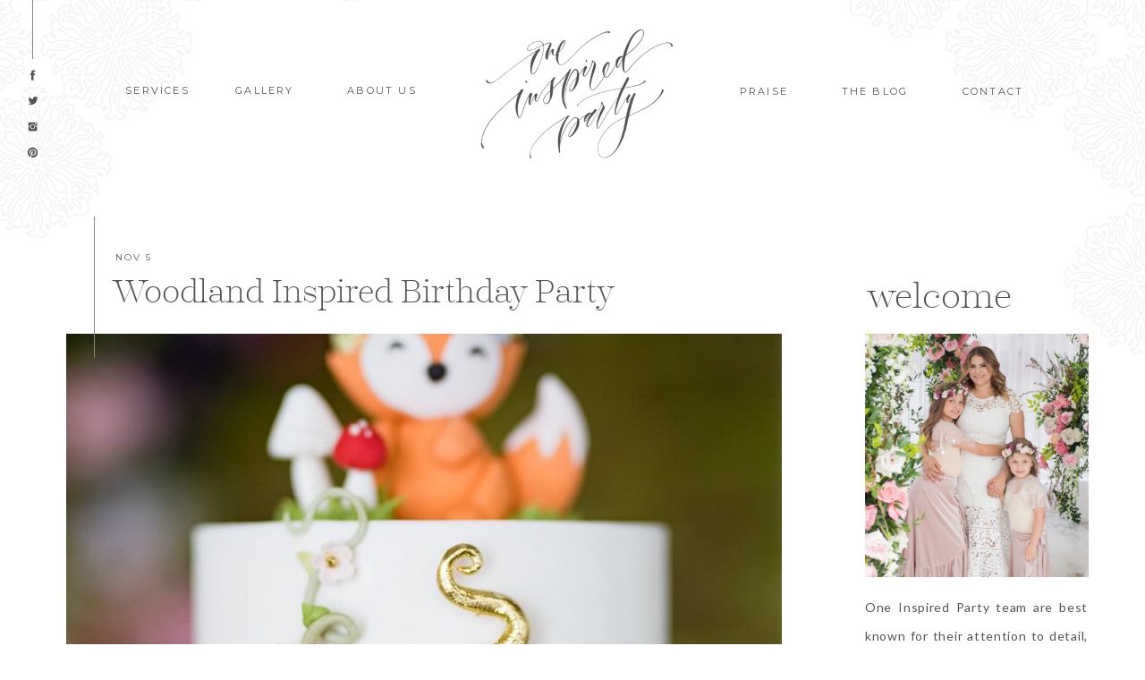

--- FILE ---
content_type: text/html; charset=UTF-8
request_url: https://oneinspiredparty.com/blog/woodland-inspired-birthday-party/
body_size: 21299
content:
<!DOCTYPE html>  <html class="d">  <head>  <meta charset="UTF-8">  <meta name="viewport" content="width=device-width, initial-scale=1">    <link rel="icon" type="image/png" href="//static.showit.co/200/TzY6LI83SL-plJmSqc4SOw/79725/fav.png" />      <link href="https://fonts.googleapis.com/css?family=Montserrat:400|Lato:regular|Cormorant+Garamond:regular|Raleway:regular" rel="stylesheet" type="text/css"/>  <style>  @font-face{font-family:Encorprata;src:url('//static.showit.co/file/WaTc2M-RRDqgSaIqFl8JEQ/shared/dootype_-_encorpada_classic_extralight-webfont.woff');}  </style>  <script id="init_data" type="application/json">  {"mobile":{"w":320,"defaultTrIn":{"type":"fade"},"defaultTrOut":{"type":"fade"}},"desktop":{"w":1200,"defaultTrIn":{"type":"fade"},"defaultTrOut":{"type":"fade"}},"sid":"cpjpp3scs4w-buevenczew","break":768,"assetURL":"//static.showit.co","contactFormId":"79725/191060","cfAction":"aHR0cHM6Ly9jbGllbnRzZXJ2aWNlLnNob3dpdGZhc3QuY29tL3NlcnZpY2UvZW1haWw=","blockData":[{"slug":"scrolling-nav","visible":"m","states":[{"slug":"view-1","m":{"background":{"type":"none"}},"d":{"background":{"type":"none"}}},{"slug":"view-2","m":{"background":{"type":"none"}},"d":{"background":{"type":"none"}}}],"m":{"w":320,"h":3,"background":{"type":"none","color":"colors-7"},"locking":{"side":"st","scrollOffset":1},"tr":{"in":{"cl":"fadeIn","d":"0.5","dl":"0"},"out":{"cl":"fadeOut","d":"0.5","dl":"0"}}},"d":{"w":1200,"h":69,"background":{"type":"none","color":"#e6e3e0:90"},"locking":{"side":"st","scrollOffset":1},"tr":{"in":{"cl":"slideInDown","d":"0.5","dl":"0"}}},"stateTrans":[{"d":{"in":{"cl":"slideInDown","d":"0.5","dl":"0","od":"slideInUp"}},"m":{"in":{"cl":"fadeIn","d":"0.5","dl":"0","od":"fadeIn"},"out":{"cl":"fadeOut","d":"0.5","dl":"0","od":"fadeOut"}}},{"d":{"in":{"cl":"slideInDown","d":"0.5","dl":"0","od":"slideInUp"}},"m":{"in":{"cl":"fadeIn","d":"0.5","dl":"0","od":"fadeIn"},"out":{"cl":"fadeOut","d":"0.5","dl":"0","od":"fadeOut"}}}]},{"slug":"main-header","visible":"a","states":[],"m":{"w":320,"h":123,"background":{"type":"color","color":"colors-7"},"tr":{"in":{"cl":"fadeIn","d":"0.5","dl":"0"},"out":{"cl":"fadeOut","d":"0.5","dl":"0"}}},"d":{"w":1200,"h":208,"background":{"type":"color","color":"colors-7"},"tr":{"in":{"cl":"fadeIn","d":"0.5","dl":"0"},"out":{"cl":"fadeOut","d":"0.5","dl":"0"}}}},{"slug":"sidebar-1","visible":"d","states":[{"slug":"view-1","m":{"background":{"type":"none"}},"d":{"background":{"type":"none"}}},{"slug":"view-2","m":{"background":{"type":"none"}},"d":{"background":{"type":"none"}}}],"m":{"w":320,"h":609,"background":{"type":"color","color":"#f5f5f5"},"tr":{"in":{"cl":"fadeIn","d":"0.5","dl":"0"},"out":{"cl":"fadeOut","d":"0.5","dl":"0"}}},"d":{"w":1200,"h":1,"background":{"type":"none","color":"#FFFFFF"},"tr":{"in":{"cl":"fadeIn","d":"0.5","dl":"0"},"out":{"cl":"fadeOut","d":"0.5","dl":"0"}}},"stateTrans":[{"d":{"in":{"cl":"fadeIn","d":"0.5","dl":"0","od":"fadeIn"},"out":{"cl":"fadeOut","d":"0.5","dl":"0","od":"fadeOut"}},"m":{"in":{"cl":"fadeIn","d":"0.5","dl":"0","od":"fadeIn"},"out":{"cl":"fadeOut","d":"0.5","dl":"0","od":"fadeOut"}}},{"d":{"in":{"cl":"fadeIn","d":"0.5","dl":"0","od":"fadeIn"},"out":{"cl":"fadeOut","d":"0.5","dl":"0","od":"fadeOut"}},"m":{"in":{"cl":"fadeIn","d":"0.5","dl":"0","od":"fadeIn"},"out":{"cl":"fadeOut","d":"0.5","dl":"0","od":"fadeOut"}}}]},{"slug":"post-title","visible":"a","states":[],"m":{"w":320,"h":52,"background":{"type":"color","color":"#FFFFFF"},"nature":"dH","tr":{"in":{"cl":"fadeIn","d":"0.5","dl":"0"},"out":{"cl":"fadeOut","d":"0.5","dl":"0"}}},"d":{"w":1200,"h":146,"background":{"type":"color","color":"#FFFFFF"},"locking":{"offset":100},"nature":"dH","tr":{"in":{"cl":"fadeIn","d":"0.5","dl":"0"},"out":{"cl":"fadeOut","d":"0.5","dl":"0"}}}},{"slug":"post-meta","visible":"a","states":[],"m":{"w":320,"h":733,"background":{"type":"color","color":"#FFFFFF"},"nature":"dH","tr":{"in":{"cl":"fadeIn","d":"0.5","dl":"0"},"out":{"cl":"fadeOut","d":"0.5","dl":"0"}}},"d":{"w":1200,"h":1319,"background":{"type":"color","color":"#FFFFFF"},"nature":"dH","tr":{"in":{"cl":"fadeIn","d":"0.5","dl":"0"},"out":{"cl":"fadeOut","d":"0.5","dl":"0"}}},"ps":[{"trigger":"onscreen","type":"show","block":"scrolling-nav"}]},{"slug":"pagination","visible":"a","states":[],"m":{"w":320,"h":81,"background":{"type":"color","color":"#FFFFFF"},"nature":"dH","tr":{"in":{"cl":"fadeIn","d":"0.5","dl":"0"},"out":{"cl":"fadeOut","d":"0.5","dl":"0"}}},"d":{"w":1200,"h":125,"background":{"type":"color","color":"#FFFFFF"},"nature":"dH","tr":{"in":{"cl":"fadeIn","d":"0.5","dl":"0"},"out":{"cl":"fadeOut","d":"0.5","dl":"0"}}}},{"slug":"insta","visible":"a","states":[],"m":{"w":320,"h":181,"background":{"type":"color","color":"colors-7"},"tr":{"in":{"cl":"fadeIn","d":"0.5","dl":"0"},"out":{"cl":"fadeOut","d":"0.5","dl":"0"}}},"d":{"w":1200,"h":435,"background":{"type":"color","color":"colors-7"},"tr":{"in":{"cl":"fadeIn","d":"0.5","dl":"0"},"out":{"cl":"fadeOut","d":"0.5","dl":"0"}}}},{"slug":"footer","visible":"a","states":[],"m":{"w":320,"h":320,"background":{"type":"color","color":"colors-2"},"tr":{"in":{"cl":"fadeIn","d":"0.5","dl":"0"},"out":{"cl":"fadeOut","d":"0.5","dl":"0"}}},"d":{"w":1200,"h":315,"background":{"type":"color","color":"#e6e3e0"},"tr":{"in":{"cl":"fadeIn","d":"0.5","dl":"0"},"out":{"cl":"fadeOut","d":"0.5","dl":"0"}}}},{"slug":"mobile-nav","visible":"m","states":[],"m":{"w":320,"h":600,"background":{"type":"color","color":"colors-2:95"},"locking":{"side":"t"},"tr":{"in":{"cl":"fadeIn","d":"0.5","dl":"0"},"out":{"cl":"fadeOut","d":"0.5","dl":"0"}}},"d":{"w":1200,"h":200,"background":{"type":"color","color":"colors-7"},"tr":{"in":{"cl":"fadeIn","d":"0.5","dl":"0"},"out":{"cl":"fadeOut","d":"0.5","dl":"0"}}}}],"elementData":[{"type":"icon","visible":"a","id":"scrolling-nav_view-1_0","blockId":"scrolling-nav","m":{"x":270,"y":5,"w":41,"h":41,"a":0},"d":{"x":1124,"y":9,"w":50,"h":50,"a":0,"trIn":{"cl":"slideInDown","d":"0.5","dl":"0"},"lockH":"r"},"pc":[{"type":"show","block":"scrolling-nav"}]},{"type":"simple","visible":"d","id":"scrolling-nav_view-1_1","blockId":"scrolling-nav","m":{"x":48,"y":90,"w":224,"h":420,"a":0},"d":{"x":36,"y":-15,"w":1,"h":81,"a":0,"lockH":"l"}},{"type":"icon","visible":"d","id":"scrolling-nav_view-1_2","blockId":"scrolling-nav","m":{"x":135,"y":275,"w":50,"h":50,"a":0},"d":{"x":29,"y":76,"w":15,"h":16,"a":0,"lockH":"l"}},{"type":"icon","visible":"d","id":"scrolling-nav_view-1_3","blockId":"scrolling-nav","m":{"x":135,"y":275,"w":50,"h":50,"a":0},"d":{"x":31,"y":105,"w":12,"h":15,"a":0,"lockH":"l"}},{"type":"icon","visible":"d","id":"scrolling-nav_view-1_4","blockId":"scrolling-nav","m":{"x":135,"y":275,"w":50,"h":50,"a":0},"d":{"x":30,"y":134,"w":13,"h":15,"a":0,"lockH":"l"}},{"type":"icon","visible":"d","id":"scrolling-nav_view-1_5","blockId":"scrolling-nav","m":{"x":135,"y":275,"w":50,"h":50,"a":0},"d":{"x":30,"y":163,"w":13,"h":15,"a":0,"lockH":"l"}},{"type":"simple","visible":"a","id":"scrolling-nav_view-2_0","blockId":"scrolling-nav","m":{"x":-24,"y":-12,"w":372,"h":628,"a":0,"o":95},"d":{"x":-4,"y":-1,"w":1205,"h":72,"a":0,"lockH":"s"}},{"type":"icon","visible":"a","id":"scrolling-nav_view-2_1","blockId":"scrolling-nav","m":{"x":277,"y":8,"w":30,"h":30,"a":0},"d":{"x":1136,"y":20,"w":31,"h":31,"a":0,"lockH":"r"},"pc":[{"type":"show","block":"scrolling-nav"}]},{"type":"text","visible":"d","id":"scrolling-nav_view-2_2","blockId":"scrolling-nav","m":{"x":109,"y":92,"w":102,"h":17,"a":0},"d":{"x":609,"y":27,"w":98,"h":19,"a":0}},{"type":"text","visible":"d","id":"scrolling-nav_view-2_3","blockId":"scrolling-nav","m":{"x":109,"y":92,"w":102,"h":17,"a":0},"d":{"x":733,"y":27,"w":98,"h":19,"a":0}},{"type":"text","visible":"d","id":"scrolling-nav_view-2_4","blockId":"scrolling-nav","m":{"x":109,"y":92,"w":102,"h":17,"a":0},"d":{"x":865,"y":27,"w":98,"h":19,"a":0}},{"type":"text","visible":"d","id":"scrolling-nav_view-2_5","blockId":"scrolling-nav","m":{"x":109,"y":92,"w":102,"h":17,"a":0},"d":{"x":483,"y":26,"w":98,"h":19,"a":0}},{"type":"text","visible":"d","id":"scrolling-nav_view-2_6","blockId":"scrolling-nav","m":{"x":109,"y":92,"w":102,"h":17,"a":0},"d":{"x":351,"y":26,"w":98,"h":19,"a":0}},{"type":"text","visible":"d","id":"scrolling-nav_view-2_7","blockId":"scrolling-nav","m":{"x":109,"y":92,"w":102,"h":17,"a":0},"d":{"x":231,"y":26,"w":98,"h":19,"a":0}},{"type":"graphic","visible":"a","id":"scrolling-nav_view-2_8","blockId":"scrolling-nav","m":{"x":17,"y":9,"w":35,"h":41,"a":0,"o":80,"gs":{"s":50}},"d":{"x":17,"y":13,"w":37,"h":44,"a":0,"o":80,"gs":{"s":50},"lockH":"l"},"c":{"key":"USn8sokeS3-MlK0h3qw4_A/shared/sub4.png","aspect_ratio":0.82305}},{"type":"graphic","visible":"a","id":"scrolling-nav_view-2_9","blockId":"scrolling-nav","m":{"x":17,"y":9,"w":35,"h":41,"a":0,"o":80,"gs":{"s":50}},"d":{"x":17,"y":13,"w":37,"h":44,"a":0,"o":80,"gs":{"s":50},"lockH":"l"},"c":{"key":"USn8sokeS3-MlK0h3qw4_A/shared/sub4.png","aspect_ratio":0.82305}},{"type":"text","visible":"m","id":"scrolling-nav_view-2_10","blockId":"scrolling-nav","m":{"x":109,"y":306,"w":103,"h":30,"a":0},"d":{"x":1093,"y":84,"w":38,"h":26,"a":0},"pc":[{"type":"hide","block":"scrolling-nav"}]},{"type":"text","visible":"m","id":"scrolling-nav_view-2_11","blockId":"scrolling-nav","m":{"x":107,"y":361,"w":107,"h":29,"a":0},"d":{"x":983,"y":84,"w":65,"h":26,"a":0},"pc":[{"type":"hide","block":"scrolling-nav"}]},{"type":"text","visible":"m","id":"scrolling-nav_view-2_12","blockId":"scrolling-nav","m":{"x":119,"y":194,"w":83,"h":30,"a":0},"d":{"x":885,"y":84,"w":60,"h":26,"a":0},"pc":[{"type":"hide","block":"scrolling-nav"}]},{"type":"text","visible":"m","id":"scrolling-nav_view-2_13","blockId":"scrolling-nav","m":{"x":119,"y":249,"w":83,"h":31,"a":0},"d":{"x":795,"y":84,"w":52,"h":26,"a":0},"pc":[{"type":"hide","block":"scrolling-nav"}]},{"type":"text","visible":"m","id":"scrolling-nav_view-2_14","blockId":"scrolling-nav","m":{"x":119,"y":138,"w":83,"h":30,"a":0},"d":{"x":885,"y":84,"w":60,"h":26,"a":0},"pc":[{"type":"hide","block":"scrolling-nav"}]},{"type":"text","visible":"m","id":"scrolling-nav_view-2_15","blockId":"scrolling-nav","m":{"x":119,"y":82,"w":83,"h":31,"a":0},"d":{"x":705,"y":84,"w":52,"h":26,"a":0},"pc":[{"type":"hide","block":"scrolling-nav"}]},{"type":"icon","visible":"m","id":"scrolling-nav_view-2_17","blockId":"scrolling-nav","m":{"x":127,"y":444,"w":16,"h":16,"a":0},"d":{"x":933,"y":123,"w":18,"h":21,"a":0}},{"type":"icon","visible":"m","id":"scrolling-nav_view-2_18","blockId":"scrolling-nav","m":{"x":75,"y":445,"w":15,"h":14,"a":0},"d":{"x":881,"y":157,"w":16,"h":19,"a":0}},{"type":"icon","visible":"m","id":"scrolling-nav_view-2_19","blockId":"scrolling-nav","m":{"x":179,"y":445,"w":15,"h":14,"a":0},"d":{"x":867,"y":124,"w":16,"h":19,"a":0}},{"type":"icon","visible":"m","id":"scrolling-nav_view-2_20","blockId":"scrolling-nav","m":{"x":231,"y":445,"w":15,"h":14,"a":0},"d":{"x":900,"y":124,"w":16,"h":19,"a":0}},{"type":"graphic","visible":"a","id":"main-header_0","blockId":"main-header","m":{"x":-7,"y":-265,"w":183,"h":527,"a":0},"d":{"x":-233,"y":-441,"w":370,"h":1062,"a":90,"o":100,"lockH":"l"},"c":{"key":"eXDVPOw2Qy6PcvS6ioP3kg/shared/2.png","aspect_ratio":0.34722}},{"type":"graphic","visible":"a","id":"main-header_1","blockId":"main-header","m":{"x":-7,"y":-265,"w":183,"h":527,"a":0},"d":{"x":-233,"y":-441,"w":370,"h":1062,"a":90,"o":60,"lockH":"l"},"c":{"key":"eXDVPOw2Qy6PcvS6ioP3kg/shared/2.png","aspect_ratio":0.34722}},{"type":"graphic","visible":"d","id":"main-header_2","blockId":"main-header","m":{"x":-13,"y":-149,"w":146,"h":420,"a":0},"d":{"x":836,"y":-661,"w":370,"h":1062,"a":180,"o":100,"lockH":"r"},"c":{"key":"eXDVPOw2Qy6PcvS6ioP3kg/shared/2.png","aspect_ratio":0.34722}},{"type":"graphic","visible":"d","id":"main-header_4","blockId":"main-header","m":{"x":-13,"y":-149,"w":146,"h":420,"a":0},"d":{"x":836,"y":-661,"w":370,"h":1062,"a":180,"o":60,"lockH":"r"},"c":{"key":"eXDVPOw2Qy6PcvS6ioP3kg/shared/2.png","aspect_ratio":0.34722}},{"type":"text","visible":"d","id":"main-header_5","blockId":"main-header","m":{"x":109,"y":92,"w":102,"h":17,"a":0},"d":{"x":207,"y":92,"w":98,"h":19,"a":0}},{"type":"text","visible":"d","id":"main-header_6","blockId":"main-header","m":{"x":109,"y":92,"w":102,"h":17,"a":0},"d":{"x":338,"y":92,"w":98,"h":19,"a":0}},{"type":"text","visible":"d","id":"main-header_7","blockId":"main-header","m":{"x":109,"y":92,"w":102,"h":17,"a":0},"d":{"x":765,"y":93,"w":98,"h":19,"a":0}},{"type":"text","visible":"d","id":"main-header_8","blockId":"main-header","m":{"x":109,"y":92,"w":102,"h":17,"a":0},"d":{"x":889,"y":93,"w":98,"h":19,"a":0}},{"type":"text","visible":"d","id":"main-header_9","blockId":"main-header","m":{"x":109,"y":92,"w":102,"h":17,"a":0},"d":{"x":1021,"y":93,"w":98,"h":19,"a":0}},{"type":"text","visible":"d","id":"main-header_10","blockId":"main-header","m":{"x":109,"y":92,"w":102,"h":17,"a":0},"d":{"x":87,"y":92,"w":98,"h":19,"a":0}},{"type":"graphic","visible":"d","id":"main-header_11","blockId":"main-header","m":{"x":87,"y":15,"w":146,"h":104,"a":0},"d":{"x":487,"y":21,"w":235,"h":167,"a":0},"c":{"key":"B5lbuu3oR9Wmcyzl02oFMw/shared/op2.png","aspect_ratio":1.40351}},{"type":"graphic","visible":"d","id":"main-header_12","blockId":"main-header","m":{"x":87,"y":15,"w":146,"h":104,"a":0},"d":{"x":487,"y":21,"w":235,"h":167,"a":0},"c":{"key":"mjsj9YGOSIynIDDa_USzqg/shared/op1.png","aspect_ratio":1.40351}},{"type":"graphic","visible":"m","id":"main-header_13","blockId":"main-header","m":{"x":45,"y":20,"w":228,"h":86,"a":0},"d":{"x":405,"y":31,"w":390,"h":146,"a":0},"c":{"key":"ykfdQFLTT-6h2XIq8Br76A/shared/oip.png","aspect_ratio":2.67261}},{"type":"simple","visible":"d","id":"main-header_15","blockId":"main-header","m":{"x":48,"y":90,"w":224,"h":420,"a":0},"d":{"x":36,"y":-15,"w":1,"h":81,"a":0,"lockH":"l"}},{"type":"icon","visible":"d","id":"main-header_16","blockId":"main-header","m":{"x":135,"y":275,"w":50,"h":50,"a":0},"d":{"x":29,"y":76,"w":15,"h":16,"a":0,"lockH":"l"}},{"type":"icon","visible":"d","id":"main-header_17","blockId":"main-header","m":{"x":135,"y":275,"w":50,"h":50,"a":0},"d":{"x":31,"y":105,"w":12,"h":15,"a":0,"lockH":"l"}},{"type":"icon","visible":"d","id":"main-header_18","blockId":"main-header","m":{"x":135,"y":275,"w":50,"h":50,"a":0},"d":{"x":30,"y":134,"w":13,"h":15,"a":0,"lockH":"l"}},{"type":"icon","visible":"d","id":"main-header_19","blockId":"main-header","m":{"x":135,"y":275,"w":50,"h":50,"a":0},"d":{"x":30,"y":163,"w":13,"h":15,"a":0,"lockH":"l"}},{"type":"simple","visible":"d","id":"sidebar-1_view-1_0","blockId":"sidebar-1","m":{"x":63,"y":310,"w":224,"h":30,"a":0},"d":{"x":927,"y":1037,"w":250,"h":60,"a":0}},{"type":"simple","visible":"d","id":"sidebar-1_view-1_1","blockId":"sidebar-1","m":{"x":63,"y":310,"w":224,"h":30,"a":0},"d":{"x":927,"y":1127,"w":250,"h":60,"a":0}},{"type":"text","visible":"d","id":"sidebar-1_view-1_2","blockId":"sidebar-1","m":{"x":74,"y":317,"w":86,"h":16,"a":0},"d":{"x":960,"y":1149,"w":184,"h":20,"a":0}},{"type":"text","visible":"d","id":"sidebar-1_view-1_3","blockId":"sidebar-1","m":{"x":49,"y":358,"w":222,"h":28,"a":0},"d":{"x":938,"y":1058,"w":228,"h":31,"a":0}},{"type":"simple","visible":"d","id":"sidebar-1_view-2_0","blockId":"sidebar-1","m":{"x":63,"y":310,"w":224,"h":30,"a":0},"d":{"x":927,"y":1037,"w":250,"h":179,"a":0}},{"type":"text","visible":"a","id":"sidebar-1_view-2_1","blockId":"sidebar-1","m":{"x":173,"y":88,"w":134,"h":16,"a":0},"d":{"x":947,"y":1118,"w":214,"h":21,"a":0}},{"type":"text","visible":"a","id":"sidebar-1_view-2_2","blockId":"sidebar-1","m":{"x":22,"y":201,"w":134,"h":16,"a":0},"d":{"x":947,"y":1157,"w":214,"h":21,"a":0}},{"type":"text","visible":"a","id":"sidebar-1_view-2_3","blockId":"sidebar-1","m":{"x":22,"y":88,"w":134,"h":16,"a":0},"d":{"x":947,"y":1078,"w":214,"h":21,"a":0}},{"type":"text","visible":"a","id":"sidebar-1_1","blockId":"sidebar-1","m":{"x":49,"y":163,"w":223,"h":136,"a":0},"d":{"x":927,"y":455,"w":249,"h":139,"a":0}},{"type":"icon","visible":"a","id":"sidebar-1_2","blockId":"sidebar-1","m":{"x":199,"y":325,"w":17,"h":17,"a":0},"d":{"x":1126,"y":633,"w":17,"h":17,"a":0}},{"type":"icon","visible":"a","id":"sidebar-1_3","blockId":"sidebar-1","m":{"x":167,"y":325,"w":17,"h":17,"a":0},"d":{"x":1072,"y":633,"w":17,"h":17,"a":0}},{"type":"icon","visible":"a","id":"sidebar-1_4","blockId":"sidebar-1","m":{"x":136,"y":325,"w":17,"h":17,"a":0},"d":{"x":1018,"y":633,"w":17,"h":17,"a":0}},{"type":"icon","visible":"a","id":"sidebar-1_5","blockId":"sidebar-1","m":{"x":104,"y":325,"w":17,"h":17,"a":0},"d":{"x":964,"y":633,"w":17,"h":17,"a":0}},{"type":"graphic","visible":"a","id":"sidebar-1_6","blockId":"sidebar-1","m":{"x":48,"y":66,"w":224,"h":336,"a":0},"d":{"x":927,"y":165,"w":250,"h":272,"a":0,"gs":{"t":"zoom","p":110,"x":90,"y":30}},"c":{"key":"XlerwUzYRPyHE30hDnPTAA/79725/screenshot_2018-10-27_16_00_09.png","aspect_ratio":0.79048}},{"type":"text","visible":"a","id":"sidebar-1_7","blockId":"sidebar-1","m":{"x":111,"y":348,"w":99,"h":33,"a":0},"d":{"x":929,"y":100,"w":198,"h":43,"a":0}},{"type":"iframe","visible":"a","id":"sidebar-1_8","blockId":"sidebar-1","m":{"x":48,"y":151,"w":224,"h":426.29999999999995,"a":0},"d":{"x":926,"y":710,"w":252,"h":256,"a":0}},{"type":"simple","visible":"a","id":"sidebar-1_9","blockId":"sidebar-1","m":{"x":48,"y":151,"w":224,"h":426.29999999999995,"a":0},"d":{"x":924,"y":710,"w":255,"h":255,"a":0}},{"type":"simple","visible":"a","id":"sidebar-1_10","blockId":"sidebar-1","m":{"x":48,"y":151,"w":224,"h":426.29999999999995,"a":0},"d":{"x":955,"y":934,"w":193,"h":44,"a":0}},{"type":"text","visible":"a","id":"sidebar-1_11","blockId":"sidebar-1","m":{"x":115,"y":357,"w":90,"h":15,"a":0},"d":{"x":962,"y":949,"w":180,"h":15,"a":0}},{"type":"text","visible":"a","id":"post-title_0","blockId":"post-title","m":{"x":20,"y":33,"w":280,"h":33,"a":0},"d":{"x":85,"y":96,"w":750,"h":41,"a":0}},{"type":"text","visible":"a","id":"post-title_1","blockId":"post-title","m":{"x":20,"y":10,"w":280,"h":22,"a":0},"d":{"x":89,"y":70,"w":152,"h":29,"a":0}},{"type":"simple","visible":"d","id":"post-title_2","blockId":"post-title","m":{"x":48,"y":8,"w":224,"h":36.4,"a":0},"d":{"x":65,"y":33,"w":1,"h":158,"a":0}},{"type":"simple","visible":"a","id":"post-meta_0","blockId":"post-meta","m":{"x":18,"y":645,"w":283,"h":71,"a":0,"lockV":"b"},"d":{"x":32,"y":1244,"w":797,"h":66,"a":0,"lockV":"b"}},{"type":"text","visible":"a","id":"post-meta_1","blockId":"post-meta","m":{"x":20,"y":673,"w":280,"h":21,"a":0,"lockV":"b"},"d":{"x":174,"y":1270,"w":636,"h":29,"a":0,"lockV":"b"}},{"type":"text","visible":"a","id":"post-meta_2","blockId":"post-meta","m":{"x":24,"y":19,"w":272,"h":581,"a":0},"d":{"x":32,"y":865,"w":800,"h":339,"a":0}},{"type":"graphic","visible":"d","id":"post-meta_3","blockId":"post-meta","m":{"x":48,"y":199,"w":224,"h":336,"a":0},"d":{"x":34,"y":17,"w":800,"h":800,"a":0},"c":{"key":"elUTdgu5Rr2lAEwRxXVn9w/79725/woodland_forest_inspired_kids_birthday_party_0013.jpg","aspect_ratio":0.66667}},{"type":"text","visible":"a","id":"post-meta_4","blockId":"post-meta","m":{"x":24,"y":626,"w":131,"h":33,"a":0,"lockV":"b"},"d":{"x":50,"y":1258,"w":121,"h":43,"a":0,"lockV":"b"}},{"type":"text","visible":"a","id":"pagination_0","blockId":"pagination","m":{"x":177,"y":34,"w":123,"h":26,"a":0},"d":{"x":634,"y":72,"w":465,"h":29,"a":0}},{"type":"text","visible":"a","id":"pagination_1","blockId":"pagination","m":{"x":20,"y":34,"w":142,"h":22,"a":0},"d":{"x":90,"y":72,"w":478,"h":29,"a":0}},{"type":"simple","visible":"d","id":"pagination_2","blockId":"pagination","m":{"x":48,"y":90,"w":224,"h":420,"a":0},"d":{"x":600,"y":37,"w":1,"h":85,"a":0}},{"type":"text","visible":"d","id":"insta_0","blockId":"insta","m":{"x":74,"y":234,"w":184,"h":17,"a":0},"d":{"x":488,"y":343,"w":225,"h":15,"a":0}},{"type":"iframe","visible":"a","id":"insta_1","blockId":"insta","m":{"x":5,"y":86,"w":525,"h":107,"a":0},"d":{"x":59,"y":115,"w":1082,"h":206,"a":0}},{"type":"graphic","visible":"a","id":"insta_2","blockId":"insta","m":{"x":89,"y":22,"w":145,"h":74,"a":21},"d":{"x":-16,"y":41,"w":243,"h":123,"a":3},"c":{"key":"3soT_5tTR6-RVFxNvZQcjQ/shared/insta.png","aspect_ratio":1.97044}},{"type":"simple","visible":"a","id":"insta_3","blockId":"insta","m":{"x":-11,"y":79,"w":335,"h":104,"a":0},"d":{"x":59,"y":114,"w":1079,"h":207,"a":0}},{"type":"graphic","visible":"a","id":"footer_0","blockId":"footer","m":{"x":-64,"y":26,"w":224,"h":299,"a":0},"d":{"x":-16,"y":-150,"w":356,"h":476,"a":0,"lockH":"l"},"c":{"key":"nas0yDRmTyeiOe24frTaUQ/shared/pattern2.png","aspect_ratio":0.74794}},{"type":"text","visible":"a","id":"footer_1","blockId":"footer","m":{"x":15,"y":291,"w":134,"h":23,"a":0},"d":{"x":387,"y":291,"w":190,"h":28,"a":0}},{"type":"icon","visible":"a","id":"footer_2","blockId":"footer","m":{"x":189,"y":225,"w":15,"h":15,"a":0},"d":{"x":1084,"y":127,"w":18,"h":21,"a":0}},{"type":"icon","visible":"a","id":"footer_3","blockId":"footer","m":{"x":227,"y":226,"w":14,"h":12,"a":0},"d":{"x":1008,"y":163,"w":16,"h":19,"a":0}},{"type":"icon","visible":"a","id":"footer_4","blockId":"footer","m":{"x":250,"y":199,"w":14,"h":12,"a":0},"d":{"x":982,"y":128,"w":16,"h":19,"a":0}},{"type":"icon","visible":"a","id":"footer_5","blockId":"footer","m":{"x":213,"y":199,"w":14,"h":12,"a":0},"d":{"x":1033,"y":128,"w":16,"h":19,"a":0}},{"type":"icon","visible":"a","id":"footer_6","blockId":"footer","m":{"x":264,"y":224,"w":17,"h":16,"a":0},"d":{"x":1058,"y":163,"w":16,"h":19,"a":0}},{"type":"simple","visible":"a","id":"footer_7","blockId":"footer","m":{"x":161,"y":189,"w":1,"h":69,"a":0},"d":{"x":291,"y":74,"w":1,"h":167,"a":0}},{"type":"simple","visible":"d","id":"footer_8","blockId":"footer","m":{"x":48,"y":90,"w":224,"h":420,"a":0},"d":{"x":899,"y":74,"w":1,"h":167,"a":0}},{"type":"text","visible":"a","id":"footer_9","blockId":"footer","m":{"x":20,"y":199,"w":128,"h":59,"a":0},"d":{"x":77,"y":118,"w":148,"h":94,"a":0}},{"type":"text","visible":"a","id":"footer_11","blockId":"footer","m":{"x":30,"y":28,"w":260,"h":50,"a":0},"d":{"x":377,"y":83,"w":453,"h":90,"a":0}},{"type":"text","visible":"a","id":"footer_13","blockId":"footer","m":{"x":143,"y":291,"w":64,"h":23,"a":0},"d":{"x":577,"y":291,"w":98,"h":28,"a":0}},{"type":"text","visible":"a","id":"footer_14","blockId":"footer","m":{"x":206,"y":291,"w":95,"h":23,"a":0},"d":{"x":687,"y":291,"w":127,"h":28,"a":0}},{"type":"text","visible":"a","id":"footer_15","blockId":"footer","m":{"x":66,"y":95,"w":188,"h":28,"a":0},"d":{"x":434,"y":197,"w":339,"h":44,"a":0}},{"type":"icon","visible":"a","id":"footer_16","blockId":"footer","m":{"x":149,"y":137,"w":23,"h":23,"a":0},"d":{"x":738,"y":195,"w":23,"h":23,"a":0}},{"type":"icon","visible":"a","id":"mobile-nav_0","blockId":"mobile-nav","m":{"x":273,"y":11,"w":36,"h":36,"a":0},"d":{"x":1136,"y":15,"w":38,"h":38,"a":0,"lockH":"r"},"pc":[{"type":"hide","block":"mobile-nav"}]},{"type":"graphic","visible":"a","id":"mobile-nav_1","blockId":"mobile-nav","m":{"x":17,"y":9,"w":35,"h":41,"a":0,"o":80,"gs":{"s":50}},"d":{"x":17,"y":13,"w":37,"h":44,"a":0,"o":80,"gs":{"s":50},"lockH":"l"},"c":{"key":"USn8sokeS3-MlK0h3qw4_A/shared/sub4.png","aspect_ratio":0.82305}},{"type":"graphic","visible":"a","id":"mobile-nav_2","blockId":"mobile-nav","m":{"x":17,"y":9,"w":35,"h":41,"a":0,"o":80,"gs":{"s":50}},"d":{"x":17,"y":13,"w":37,"h":44,"a":0,"o":80,"gs":{"s":50},"lockH":"l"},"c":{"key":"USn8sokeS3-MlK0h3qw4_A/shared/sub4.png","aspect_ratio":0.82305}},{"type":"text","visible":"m","id":"mobile-nav_3","blockId":"mobile-nav","m":{"x":104,"y":283,"w":118,"h":30,"a":0},"d":{"x":1093,"y":84,"w":38,"h":26,"a":0},"pc":[{"type":"hide","block":"mobile-nav"}]},{"type":"text","visible":"m","id":"mobile-nav_4","blockId":"mobile-nav","m":{"x":107,"y":392,"w":107,"h":29,"a":0},"d":{"x":983,"y":84,"w":65,"h":26,"a":0},"pc":[{"type":"hide","block":"mobile-nav"}]},{"type":"text","visible":"m","id":"mobile-nav_5","blockId":"mobile-nav","m":{"x":119,"y":172,"w":83,"h":30,"a":0},"d":{"x":885,"y":84,"w":60,"h":26,"a":0},"pc":[{"type":"hide","block":"mobile-nav"}]},{"type":"text","visible":"m","id":"mobile-nav_6","blockId":"mobile-nav","m":{"x":119,"y":227,"w":83,"h":31,"a":0},"d":{"x":795,"y":84,"w":52,"h":26,"a":0},"pc":[{"type":"hide","block":"mobile-nav"}]},{"type":"text","visible":"m","id":"mobile-nav_7","blockId":"mobile-nav","m":{"x":119,"y":118,"w":83,"h":30,"a":0},"d":{"x":885,"y":84,"w":60,"h":26,"a":0},"pc":[{"type":"hide","block":"mobile-nav"}]},{"type":"text","visible":"m","id":"mobile-nav_8","blockId":"mobile-nav","m":{"x":119,"y":62,"w":83,"h":31,"a":0},"d":{"x":705,"y":84,"w":52,"h":26,"a":0},"pc":[{"type":"hide","block":"mobile-nav"}]},{"type":"icon","visible":"m","id":"mobile-nav_9","blockId":"mobile-nav","m":{"x":133,"y":456,"w":16,"h":16,"a":0},"d":{"x":933,"y":123,"w":18,"h":21,"a":0}},{"type":"icon","visible":"m","id":"mobile-nav_10","blockId":"mobile-nav","m":{"x":95,"y":457,"w":15,"h":14,"a":0},"d":{"x":881,"y":157,"w":16,"h":19,"a":0}},{"type":"icon","visible":"m","id":"mobile-nav_11","blockId":"mobile-nav","m":{"x":173,"y":457,"w":15,"h":14,"a":0},"d":{"x":867,"y":124,"w":16,"h":19,"a":0}},{"type":"icon","visible":"m","id":"mobile-nav_12","blockId":"mobile-nav","m":{"x":211,"y":457,"w":15,"h":14,"a":0},"d":{"x":900,"y":124,"w":16,"h":19,"a":0}},{"type":"text","visible":"m","id":"mobile-nav_13","blockId":"mobile-nav","m":{"x":109,"y":337,"w":103,"h":30,"a":0},"d":{"x":1093,"y":84,"w":38,"h":26,"a":0},"pc":[{"type":"hide","block":"mobile-nav"}]}]}  </script>  <link rel="stylesheet" type="text/css" href="https://cdnjs.cloudflare.com/ajax/libs/animate.css/3.4.0/animate.min.css" />  <script id="si-jquery" src="https://ajax.googleapis.com/ajax/libs/jquery/1.11.3/jquery.min.js"></script>    <script src="//lib.showit.co/engine/1.3.2/showit-lib.min.js"></script>  <script src="//lib.showit.co/engine/1.3.2/showit.min.js"></script>  <script>    function initPage(){    }  </script>  <link rel="stylesheet" type="text/css" href="//lib.showit.co/engine/1.3.2/showit.css" />  <style id="si-page-css">  html.d {}  html.m {}  .d .st-d-title,.d .se-wpt h1 {color:rgba(83,84,84,1);line-height:1.2;letter-spacing:0em;font-size:38px;text-align:left;font-family:'Encorprata';font-weight:400;font-style:normal;}  .d .se-wpt h1 {margin-bottom:30px;}  .d .st-d-title.se-rc a {color:rgba(83,84,84,1);}  .d .st-d-title.se-rc a:hover {text-decoration:underline;color:rgba(83,84,84,1);opacity:0.8;}  .m .st-m-title,.m .se-wpt h1 {color:rgba(83,84,84,1);line-height:1.3;letter-spacing:0em;font-size:28px;text-align:left;font-family:'Encorprata';font-weight:400;font-style:normal;}  .m .se-wpt h1 {margin-bottom:20px;}  .m .st-m-title.se-rc a {color:rgba(83,84,84,1);}  .m .st-m-title.se-rc a:hover {text-decoration:underline;color:rgba(83,84,84,1);opacity:0.8;}  .d .st-d-heading,.d .se-wpt h2 {color:rgba(83,84,84,1);text-transform:uppercase;line-height:1.8;letter-spacing:0.2em;font-size:12px;text-align:center;font-family:'Montserrat';font-weight:400;font-style:normal;}  .d .se-wpt h2 {margin-bottom:24px;}  .d .st-d-heading.se-rc a {color:rgba(83,84,84,1);}  .d .st-d-heading.se-rc a:hover {text-decoration:underline;color:rgba(83,84,84,1);opacity:0.8;}  .m .st-m-heading,.m .se-wpt h2 {color:rgba(83,84,84,1);text-transform:uppercase;line-height:1.8;letter-spacing:0.2em;font-size:11px;text-align:center;font-family:'Montserrat';font-weight:400;font-style:normal;}  .m .se-wpt h2 {margin-bottom:20px;}  .m .st-m-heading.se-rc a {color:rgba(83,84,84,1);}  .m .st-m-heading.se-rc a:hover {text-decoration:underline;color:rgba(83,84,84,1);opacity:0.8;}  .d .st-d-subheading,.d .se-wpt h3 {color:rgba(83,84,84,1);text-transform:uppercase;line-height:1.8;letter-spacing:0.2em;font-size:10px;text-align:center;font-family:'Montserrat';font-weight:400;font-style:normal;}  .d .se-wpt h3 {margin-bottom:18px;}  .d .st-d-subheading.se-rc a {color:rgba(83,84,84,1);}  .d .st-d-subheading.se-rc a:hover {text-decoration:underline;color:rgba(83,84,84,1);opacity:0.8;}  .m .st-m-subheading,.m .se-wpt h3 {color:rgba(83,84,84,1);text-transform:uppercase;line-height:1.8;letter-spacing:0.2em;font-size:10px;text-align:center;font-family:'Montserrat';font-weight:400;font-style:normal;}  .m .se-wpt h3 {margin-bottom:18px;}  .m .st-m-subheading.se-rc a {color:rgba(83,84,84,1);}  .m .st-m-subheading.se-rc a:hover {text-decoration:underline;color:rgba(83,84,84,1);opacity:0.8;}  .d .st-d-paragraph {color:rgba(83,84,84,1);line-height:2.3;letter-spacing:0.05em;font-size:14px;text-align:justify;font-family:'Lato';font-weight:400;font-style:normal;}  .d .se-wpt p {margin-bottom:10px;}  .d .st-d-paragraph.se-rc a {color:rgba(60,60,60,1);}  .d .st-d-paragraph.se-rc a:hover {text-decoration:underline;color:rgba(135,135,135,1);opacity:0.8;}  .m .st-m-paragraph {color:rgba(83,84,84,1);line-height:2;letter-spacing:0.05em;font-size:11px;text-align:justify;font-family:'Lato';font-weight:400;font-style:normal;}  .m .se-wpt p {margin-bottom:16px;}  .m .st-m-paragraph.se-rc a {color:rgba(83,84,84,1);}  .m .st-m-paragraph.se-rc a:hover {text-decoration:underline;color:rgba(83,84,84,1);opacity:0.8;}  .sib-scrolling-nav {z-index:4;}  .m .sib-scrolling-nav {height:3px;}  .d .sib-scrolling-nav {height:69px;display:none;}  .m .sib-scrolling-nav .ss-bg {background-color:transparent;}  .d .sib-scrolling-nav .ss-bg {background-color:transparent;}  .m .sib-scrolling-nav .sis-scrolling-nav_view-1 {background-color:transparent;}  .d .sib-scrolling-nav .sis-scrolling-nav_view-1 {background-color:transparent;}  .d .sie-scrolling-nav_view-1_0 {left:1124px;top:9px;width:50px;height:50px;}  .m .sie-scrolling-nav_view-1_0 {left:270px;top:5px;width:41px;height:41px;}  .d .sie-scrolling-nav_view-1_0 svg {fill:rgba(83,84,84,1);}  .m .sie-scrolling-nav_view-1_0 svg {fill:rgba(135,135,135,1);}  .d .sie-scrolling-nav_view-1_1 {left:36px;top:-15px;width:1px;height:81px;}  .m .sie-scrolling-nav_view-1_1 {left:48px;top:90px;width:224px;height:420px;display:none;}  .d .sie-scrolling-nav_view-1_1 .se-simple {background-color:rgba(83,84,84,0.7);}  .m .sie-scrolling-nav_view-1_1 .se-simple {background-color:rgba(83,84,84,1);}  .d .sie-scrolling-nav_view-1_2 {left:29px;top:76px;width:15px;height:16px;}  .m .sie-scrolling-nav_view-1_2 {left:135px;top:275px;width:50px;height:50px;display:none;}  .d .sie-scrolling-nav_view-1_2:hover {opacity:1;transition-duration:0.5s;-webkit-transition-duration:0.5s;transition-property:opacity;}  .m .sie-scrolling-nav_view-1_2:hover {opacity:1;transition-duration:0.5s;-webkit-transition-duration:0.5s;transition-property:opacity;}  .d .sie-scrolling-nav_view-1_2 svg {fill:rgba(83,84,84,1);}  .m .sie-scrolling-nav_view-1_2 svg {fill:rgba(230,227,224,1);}  .d .sie-scrolling-nav_view-1_2 svg:hover {transition-duration:0.5s;-webkit-transition-duration:0.5s;fill:rgba(207,210,210,1);}  .m .sie-scrolling-nav_view-1_2 svg:hover {transition-duration:0.5s;-webkit-transition-duration:0.5s;fill:rgba(207,210,210,1);}  .d .sie-scrolling-nav_view-1_3 {left:31px;top:105px;width:12px;height:15px;}  .m .sie-scrolling-nav_view-1_3 {left:135px;top:275px;width:50px;height:50px;display:none;}  .d .sie-scrolling-nav_view-1_3:hover {opacity:1;transition-duration:0.5s;-webkit-transition-duration:0.5s;transition-property:opacity;}  .m .sie-scrolling-nav_view-1_3:hover {opacity:1;transition-duration:0.5s;-webkit-transition-duration:0.5s;transition-property:opacity;}  .d .sie-scrolling-nav_view-1_3 svg {fill:rgba(83,84,84,1);}  .m .sie-scrolling-nav_view-1_3 svg {fill:rgba(230,227,224,1);}  .d .sie-scrolling-nav_view-1_3 svg:hover {transition-duration:0.5s;-webkit-transition-duration:0.5s;fill:rgba(207,210,210,1);}  .m .sie-scrolling-nav_view-1_3 svg:hover {transition-duration:0.5s;-webkit-transition-duration:0.5s;fill:rgba(207,210,210,1);}  .d .sie-scrolling-nav_view-1_4 {left:30px;top:134px;width:13px;height:15px;}  .m .sie-scrolling-nav_view-1_4 {left:135px;top:275px;width:50px;height:50px;display:none;}  .d .sie-scrolling-nav_view-1_4:hover {opacity:1;transition-duration:0.5s;-webkit-transition-duration:0.5s;transition-property:opacity;}  .m .sie-scrolling-nav_view-1_4:hover {opacity:1;transition-duration:0.5s;-webkit-transition-duration:0.5s;transition-property:opacity;}  .d .sie-scrolling-nav_view-1_4 svg {fill:rgba(83,84,84,1);}  .m .sie-scrolling-nav_view-1_4 svg {fill:rgba(230,227,224,1);}  .d .sie-scrolling-nav_view-1_4 svg:hover {transition-duration:0.5s;-webkit-transition-duration:0.5s;}  .m .sie-scrolling-nav_view-1_4 svg:hover {transition-duration:0.5s;-webkit-transition-duration:0.5s;}  .d .sie-scrolling-nav_view-1_5 {left:30px;top:163px;width:13px;height:15px;}  .m .sie-scrolling-nav_view-1_5 {left:135px;top:275px;width:50px;height:50px;display:none;}  .d .sie-scrolling-nav_view-1_5:hover {opacity:1;transition-duration:0.5s;-webkit-transition-duration:0.5s;transition-property:opacity;}  .m .sie-scrolling-nav_view-1_5:hover {opacity:1;transition-duration:0.5s;-webkit-transition-duration:0.5s;transition-property:opacity;}  .d .sie-scrolling-nav_view-1_5 svg {fill:rgba(83,84,84,1);}  .m .sie-scrolling-nav_view-1_5 svg {fill:rgba(230,227,224,1);}  .d .sie-scrolling-nav_view-1_5 svg:hover {transition-duration:0.5s;-webkit-transition-duration:0.5s;}  .m .sie-scrolling-nav_view-1_5 svg:hover {transition-duration:0.5s;-webkit-transition-duration:0.5s;}  .m .sib-scrolling-nav .sis-scrolling-nav_view-2 {background-color:transparent;}  .d .sib-scrolling-nav .sis-scrolling-nav_view-2 {background-color:transparent;}  .d .sie-scrolling-nav_view-2_0 {left:-4px;top:-1px;width:1205px;height:72px;}  .m .sie-scrolling-nav_view-2_0 {left:-24px;top:-12px;width:372px;height:628px;opacity:0.95;}  .d .sie-scrolling-nav_view-2_0 .se-simple {background-color:rgba(230,227,224,0.85);}  .m .sie-scrolling-nav_view-2_0 .se-simple {background-color:rgba(230,227,224,1);}  .d .sie-scrolling-nav_view-2_1 {left:1136px;top:20px;width:31px;height:31px;}  .m .sie-scrolling-nav_view-2_1 {left:277px;top:8px;width:30px;height:30px;}  .d .sie-scrolling-nav_view-2_1 svg {fill:rgba(83,84,84,1);}  .m .sie-scrolling-nav_view-2_1 svg {fill:rgba(83,84,84,1);}  .d .sie-scrolling-nav_view-2_2 {left:609px;top:27px;width:98px;height:19px;}  .m .sie-scrolling-nav_view-2_2 {left:109px;top:92px;width:102px;height:17px;display:none;}  .d .sie-scrolling-nav_view-2_2:hover {opacity:1;transition-duration:0.5s;-webkit-transition-duration:0.5s;transition-property:opacity;}  .m .sie-scrolling-nav_view-2_2:hover {opacity:1;transition-duration:0.5s;-webkit-transition-duration:0.5s;transition-property:opacity;}  .d .sie-scrolling-nav_view-2_2-text:hover {transition-duration:0.5s;-webkit-transition-duration:0.5s;color:rgba(207,210,210,1);transition-property:color,size,letter-spacing;}  .m .sie-scrolling-nav_view-2_2-text:hover {transition-duration:0.5s;-webkit-transition-duration:0.5s;color:rgba(207,210,210,1);transition-property:color,size,letter-spacing;}  .d .sie-scrolling-nav_view-2_2-text {color:rgba(83,84,84,1);letter-spacing:0.2em;font-size:11px;text-align:center;}  .d .sie-scrolling-nav_view-2_3 {left:733px;top:27px;width:98px;height:19px;}  .m .sie-scrolling-nav_view-2_3 {left:109px;top:92px;width:102px;height:17px;display:none;}  .d .sie-scrolling-nav_view-2_3:hover {opacity:1;transition-duration:0.5s;-webkit-transition-duration:0.5s;transition-property:opacity;}  .m .sie-scrolling-nav_view-2_3:hover {opacity:1;transition-duration:0.5s;-webkit-transition-duration:0.5s;transition-property:opacity;}  .d .sie-scrolling-nav_view-2_3-text:hover {transition-duration:0.5s;-webkit-transition-duration:0.5s;color:rgba(207,210,210,1);transition-property:color,size,letter-spacing;}  .m .sie-scrolling-nav_view-2_3-text:hover {transition-duration:0.5s;-webkit-transition-duration:0.5s;color:rgba(207,210,210,1);transition-property:color,size,letter-spacing;}  .d .sie-scrolling-nav_view-2_3-text {color:rgba(83,84,84,1);letter-spacing:0.2em;font-size:11px;text-align:center;}  .d .sie-scrolling-nav_view-2_4 {left:865px;top:27px;width:98px;height:19px;}  .m .sie-scrolling-nav_view-2_4 {left:109px;top:92px;width:102px;height:17px;display:none;}  .d .sie-scrolling-nav_view-2_4:hover {opacity:1;transition-duration:0.5s;-webkit-transition-duration:0.5s;transition-property:opacity;}  .m .sie-scrolling-nav_view-2_4:hover {opacity:1;transition-duration:0.5s;-webkit-transition-duration:0.5s;transition-property:opacity;}  .d .sie-scrolling-nav_view-2_4-text:hover {transition-duration:0.5s;-webkit-transition-duration:0.5s;color:rgba(207,210,210,1);transition-property:color,size,letter-spacing;}  .m .sie-scrolling-nav_view-2_4-text:hover {transition-duration:0.5s;-webkit-transition-duration:0.5s;color:rgba(207,210,210,1);transition-property:color,size,letter-spacing;}  .d .sie-scrolling-nav_view-2_4-text {color:rgba(83,84,84,1);letter-spacing:0.2em;font-size:11px;text-align:center;}  .d .sie-scrolling-nav_view-2_5 {left:483px;top:26px;width:98px;height:19px;}  .m .sie-scrolling-nav_view-2_5 {left:109px;top:92px;width:102px;height:17px;display:none;}  .d .sie-scrolling-nav_view-2_5:hover {opacity:1;transition-duration:0.5s;-webkit-transition-duration:0.5s;transition-property:opacity;}  .m .sie-scrolling-nav_view-2_5:hover {opacity:1;transition-duration:0.5s;-webkit-transition-duration:0.5s;transition-property:opacity;}  .d .sie-scrolling-nav_view-2_5-text:hover {transition-duration:0.5s;-webkit-transition-duration:0.5s;color:rgba(207,210,210,1);transition-property:color,size,letter-spacing;}  .m .sie-scrolling-nav_view-2_5-text:hover {transition-duration:0.5s;-webkit-transition-duration:0.5s;color:rgba(207,210,210,1);transition-property:color,size,letter-spacing;}  .d .sie-scrolling-nav_view-2_5-text {color:rgba(83,84,84,1);letter-spacing:0.2em;font-size:11px;text-align:center;}  .d .sie-scrolling-nav_view-2_6 {left:351px;top:26px;width:98px;height:19px;}  .m .sie-scrolling-nav_view-2_6 {left:109px;top:92px;width:102px;height:17px;display:none;}  .d .sie-scrolling-nav_view-2_6:hover {opacity:1;transition-duration:0.5s;-webkit-transition-duration:0.5s;transition-property:opacity;}  .m .sie-scrolling-nav_view-2_6:hover {opacity:1;transition-duration:0.5s;-webkit-transition-duration:0.5s;transition-property:opacity;}  .d .sie-scrolling-nav_view-2_6-text:hover {transition-duration:0.5s;-webkit-transition-duration:0.5s;color:rgba(207,210,210,1);transition-property:color,size,letter-spacing;}  .m .sie-scrolling-nav_view-2_6-text:hover {transition-duration:0.5s;-webkit-transition-duration:0.5s;color:rgba(207,210,210,1);transition-property:color,size,letter-spacing;}  .d .sie-scrolling-nav_view-2_6-text {color:rgba(83,84,84,1);letter-spacing:0.2em;font-size:11px;text-align:center;}  .d .sie-scrolling-nav_view-2_7 {left:231px;top:26px;width:98px;height:19px;}  .m .sie-scrolling-nav_view-2_7 {left:109px;top:92px;width:102px;height:17px;display:none;}  .d .sie-scrolling-nav_view-2_7:hover {opacity:1;transition-duration:0.5s;-webkit-transition-duration:0.5s;transition-property:opacity;}  .m .sie-scrolling-nav_view-2_7:hover {opacity:1;transition-duration:0.5s;-webkit-transition-duration:0.5s;transition-property:opacity;}  .d .sie-scrolling-nav_view-2_7-text:hover {transition-duration:0.5s;-webkit-transition-duration:0.5s;color:rgba(207,210,210,1);transition-property:color,size,letter-spacing;}  .m .sie-scrolling-nav_view-2_7-text:hover {transition-duration:0.5s;-webkit-transition-duration:0.5s;color:rgba(207,210,210,1);transition-property:color,size,letter-spacing;}  .d .sie-scrolling-nav_view-2_7-text {color:rgba(83,84,84,1);letter-spacing:0.2em;font-size:11px;text-align:center;}  .d .sie-scrolling-nav_view-2_8 {left:17px;top:13px;width:37px;height:44px;opacity:0.8;}  .m .sie-scrolling-nav_view-2_8 {left:17px;top:9px;width:35px;height:41px;opacity:0.8;}  .d .sie-scrolling-nav_view-2_8 .se-img {background-repeat:no-repeat;background-size:cover;background-position:50% 50%;}  .m .sie-scrolling-nav_view-2_8 .se-img {background-repeat:no-repeat;background-size:cover;background-position:50% 50%;}  .d .sie-scrolling-nav_view-2_9 {left:17px;top:13px;width:37px;height:44px;opacity:0.8;}  .m .sie-scrolling-nav_view-2_9 {left:17px;top:9px;width:35px;height:41px;opacity:0.8;}  .d .sie-scrolling-nav_view-2_9 .se-img {background-repeat:no-repeat;background-size:cover;background-position:50% 50%;}  .m .sie-scrolling-nav_view-2_9 .se-img {background-repeat:no-repeat;background-size:cover;background-position:50% 50%;}  .d .sie-scrolling-nav_view-2_10 {left:1093px;top:84px;width:38px;height:26px;display:none;}  .m .sie-scrolling-nav_view-2_10 {left:109px;top:306px;width:103px;height:30px;}  .m .sie-scrolling-nav_view-2_10-text {text-align:center;}  .d .sie-scrolling-nav_view-2_11 {left:983px;top:84px;width:65px;height:26px;display:none;}  .m .sie-scrolling-nav_view-2_11 {left:107px;top:361px;width:107px;height:29px;}  .m .sie-scrolling-nav_view-2_11-text {text-align:center;}  .d .sie-scrolling-nav_view-2_12 {left:885px;top:84px;width:60px;height:26px;display:none;}  .m .sie-scrolling-nav_view-2_12 {left:119px;top:194px;width:83px;height:30px;}  .m .sie-scrolling-nav_view-2_12-text {text-align:center;}  .d .sie-scrolling-nav_view-2_13 {left:795px;top:84px;width:52px;height:26px;display:none;}  .m .sie-scrolling-nav_view-2_13 {left:119px;top:249px;width:83px;height:31px;}  .m .sie-scrolling-nav_view-2_13-text {text-align:center;}  .d .sie-scrolling-nav_view-2_14 {left:885px;top:84px;width:60px;height:26px;display:none;}  .m .sie-scrolling-nav_view-2_14 {left:119px;top:138px;width:83px;height:30px;}  .m .sie-scrolling-nav_view-2_14-text {text-align:center;}  .d .sie-scrolling-nav_view-2_15 {left:705px;top:84px;width:52px;height:26px;display:none;}  .m .sie-scrolling-nav_view-2_15 {left:119px;top:82px;width:83px;height:31px;}  .m .sie-scrolling-nav_view-2_15-text {text-align:center;}  .d .sie-scrolling-nav_view-2_17 {left:933px;top:123px;width:18px;height:21px;display:none;}  .m .sie-scrolling-nav_view-2_17 {left:127px;top:444px;width:16px;height:16px;}  .d .sie-scrolling-nav_view-2_17 svg {fill:rgba(83,84,84,1);}  .m .sie-scrolling-nav_view-2_17 svg {fill:rgba(83,84,84,1);}  .d .sie-scrolling-nav_view-2_18 {left:881px;top:157px;width:16px;height:19px;display:none;}  .m .sie-scrolling-nav_view-2_18 {left:75px;top:445px;width:15px;height:14px;}  .d .sie-scrolling-nav_view-2_18 svg {fill:rgba(83,84,84,1);}  .m .sie-scrolling-nav_view-2_18 svg {fill:rgba(83,84,84,1);}  .d .sie-scrolling-nav_view-2_19 {left:867px;top:124px;width:16px;height:19px;display:none;}  .m .sie-scrolling-nav_view-2_19 {left:179px;top:445px;width:15px;height:14px;}  .d .sie-scrolling-nav_view-2_19 svg {fill:rgba(83,84,84,1);}  .m .sie-scrolling-nav_view-2_19 svg {fill:rgba(83,84,84,1);}  .d .sie-scrolling-nav_view-2_20 {left:900px;top:124px;width:16px;height:19px;display:none;}  .m .sie-scrolling-nav_view-2_20 {left:231px;top:445px;width:15px;height:14px;}  .d .sie-scrolling-nav_view-2_20 svg {fill:rgba(83,84,84,1);}  .m .sie-scrolling-nav_view-2_20 svg {fill:rgba(83,84,84,1);}  .sib-main-header {z-index:3;}  .m .sib-main-header {height:123px;}  .d .sib-main-header {height:208px;}  .m .sib-main-header .ss-bg {background-color:rgba(255,255,255,1);}  .d .sib-main-header .ss-bg {background-color:rgba(255,255,255,1);}  .d .sie-main-header_0 {left:-233px;top:-441px;width:370px;height:1062px;opacity:1;}  .m .sie-main-header_0 {left:-7px;top:-265px;width:183px;height:527px;}  .d .sie-main-header_0 .se-img {background-repeat:no-repeat;background-size:cover;background-position:50% 50%;}  .m .sie-main-header_0 .se-img {background-repeat:no-repeat;background-size:cover;background-position:50% 50%;}  .d .sie-main-header_1 {left:-233px;top:-441px;width:370px;height:1062px;opacity:0.6;}  .m .sie-main-header_1 {left:-7px;top:-265px;width:183px;height:527px;}  .d .sie-main-header_1 .se-img {background-repeat:no-repeat;background-size:cover;background-position:50% 50%;}  .m .sie-main-header_1 .se-img {background-repeat:no-repeat;background-size:cover;background-position:50% 50%;}  .d .sie-main-header_2 {left:836px;top:-661px;width:370px;height:1062px;opacity:1;}  .m .sie-main-header_2 {left:-13px;top:-149px;width:146px;height:420px;display:none;}  .d .sie-main-header_2 .se-img {background-repeat:no-repeat;background-size:cover;background-position:50% 50%;}  .m .sie-main-header_2 .se-img {background-repeat:no-repeat;background-size:cover;background-position:50% 50%;}  .d .sie-main-header_4 {left:836px;top:-661px;width:370px;height:1062px;opacity:0.6;}  .m .sie-main-header_4 {left:-13px;top:-149px;width:146px;height:420px;display:none;}  .d .sie-main-header_4 .se-img {background-repeat:no-repeat;background-size:cover;background-position:50% 50%;}  .m .sie-main-header_4 .se-img {background-repeat:no-repeat;background-size:cover;background-position:50% 50%;}  .d .sie-main-header_5 {left:207px;top:92px;width:98px;height:19px;}  .m .sie-main-header_5 {left:109px;top:92px;width:102px;height:17px;display:none;}  .d .sie-main-header_5:hover {opacity:1;transition-duration:0.5s;-webkit-transition-duration:0.5s;transition-property:opacity;}  .m .sie-main-header_5:hover {opacity:1;transition-duration:0.5s;-webkit-transition-duration:0.5s;transition-property:opacity;}  .d .sie-main-header_5-text:hover {transition-duration:0.5s;-webkit-transition-duration:0.5s;color:rgba(207,210,210,1);transition-property:color,size,letter-spacing;}  .m .sie-main-header_5-text:hover {transition-duration:0.5s;-webkit-transition-duration:0.5s;color:rgba(207,210,210,1);transition-property:color,size,letter-spacing;}  .d .sie-main-header_5-text {color:rgba(83,84,84,1);letter-spacing:0.2em;font-size:11px;text-align:center;}  .d .sie-main-header_6 {left:338px;top:92px;width:98px;height:19px;}  .m .sie-main-header_6 {left:109px;top:92px;width:102px;height:17px;display:none;}  .d .sie-main-header_6:hover {opacity:1;transition-duration:0.5s;-webkit-transition-duration:0.5s;transition-property:opacity;}  .m .sie-main-header_6:hover {opacity:1;transition-duration:0.5s;-webkit-transition-duration:0.5s;transition-property:opacity;}  .d .sie-main-header_6-text:hover {transition-duration:0.5s;-webkit-transition-duration:0.5s;color:rgba(207,210,210,1);transition-property:color,size,letter-spacing;}  .m .sie-main-header_6-text:hover {transition-duration:0.5s;-webkit-transition-duration:0.5s;color:rgba(207,210,210,1);transition-property:color,size,letter-spacing;}  .d .sie-main-header_6-text {color:rgba(83,84,84,1);letter-spacing:0.2em;font-size:11px;text-align:center;}  .d .sie-main-header_7 {left:765px;top:93px;width:98px;height:19px;}  .m .sie-main-header_7 {left:109px;top:92px;width:102px;height:17px;display:none;}  .d .sie-main-header_7:hover {opacity:1;transition-duration:0.5s;-webkit-transition-duration:0.5s;transition-property:opacity;}  .m .sie-main-header_7:hover {opacity:1;transition-duration:0.5s;-webkit-transition-duration:0.5s;transition-property:opacity;}  .d .sie-main-header_7-text:hover {transition-duration:0.5s;-webkit-transition-duration:0.5s;color:rgba(207,210,210,1);transition-property:color,size,letter-spacing;}  .m .sie-main-header_7-text:hover {transition-duration:0.5s;-webkit-transition-duration:0.5s;color:rgba(207,210,210,1);transition-property:color,size,letter-spacing;}  .d .sie-main-header_7-text {color:rgba(83,84,84,1);letter-spacing:0.2em;font-size:11px;text-align:center;}  .d .sie-main-header_8 {left:889px;top:93px;width:98px;height:19px;}  .m .sie-main-header_8 {left:109px;top:92px;width:102px;height:17px;display:none;}  .d .sie-main-header_8:hover {opacity:1;transition-duration:0.5s;-webkit-transition-duration:0.5s;transition-property:opacity;}  .m .sie-main-header_8:hover {opacity:1;transition-duration:0.5s;-webkit-transition-duration:0.5s;transition-property:opacity;}  .d .sie-main-header_8-text:hover {transition-duration:0.5s;-webkit-transition-duration:0.5s;color:rgba(207,210,210,1);transition-property:color,size,letter-spacing;}  .m .sie-main-header_8-text:hover {transition-duration:0.5s;-webkit-transition-duration:0.5s;color:rgba(207,210,210,1);transition-property:color,size,letter-spacing;}  .d .sie-main-header_8-text {color:rgba(83,84,84,1);letter-spacing:0.2em;font-size:11px;text-align:center;}  .d .sie-main-header_9 {left:1021px;top:93px;width:98px;height:19px;}  .m .sie-main-header_9 {left:109px;top:92px;width:102px;height:17px;display:none;}  .d .sie-main-header_9:hover {opacity:1;transition-duration:0.5s;-webkit-transition-duration:0.5s;transition-property:opacity;}  .m .sie-main-header_9:hover {opacity:1;transition-duration:0.5s;-webkit-transition-duration:0.5s;transition-property:opacity;}  .d .sie-main-header_9-text:hover {transition-duration:0.5s;-webkit-transition-duration:0.5s;color:rgba(207,210,210,1);transition-property:color,size,letter-spacing;}  .m .sie-main-header_9-text:hover {transition-duration:0.5s;-webkit-transition-duration:0.5s;color:rgba(207,210,210,1);transition-property:color,size,letter-spacing;}  .d .sie-main-header_9-text {color:rgba(83,84,84,1);letter-spacing:0.2em;font-size:11px;text-align:center;}  .d .sie-main-header_10 {left:87px;top:92px;width:98px;height:19px;}  .m .sie-main-header_10 {left:109px;top:92px;width:102px;height:17px;display:none;}  .d .sie-main-header_10:hover {opacity:1;transition-duration:0.5s;-webkit-transition-duration:0.5s;transition-property:opacity;}  .m .sie-main-header_10:hover {opacity:1;transition-duration:0.5s;-webkit-transition-duration:0.5s;transition-property:opacity;}  .d .sie-main-header_10-text:hover {transition-duration:0.5s;-webkit-transition-duration:0.5s;color:rgba(207,210,210,1);transition-property:color,size,letter-spacing;}  .m .sie-main-header_10-text:hover {transition-duration:0.5s;-webkit-transition-duration:0.5s;color:rgba(207,210,210,1);transition-property:color,size,letter-spacing;}  .d .sie-main-header_10-text {color:rgba(83,84,84,1);letter-spacing:0.2em;font-size:11px;text-align:center;}  .d .sie-main-header_11 {left:487px;top:21px;width:235px;height:167px;}  .m .sie-main-header_11 {left:87px;top:15px;width:146px;height:104px;display:none;}  .d .sie-main-header_11 .se-img {background-repeat:no-repeat;background-size:cover;background-position:50% 50%;}  .m .sie-main-header_11 .se-img {background-repeat:no-repeat;background-size:cover;background-position:50% 50%;}  .d .sie-main-header_12 {left:487px;top:21px;width:235px;height:167px;}  .m .sie-main-header_12 {left:87px;top:15px;width:146px;height:104px;display:none;}  .d .sie-main-header_12:hover {opacity:0.1;transition-duration:0.75s;-webkit-transition-duration:0.75s;transition-property:opacity;}  .m .sie-main-header_12:hover {opacity:0.1;transition-duration:0.75s;-webkit-transition-duration:0.75s;transition-property:opacity;}  .d .sie-main-header_12 .se-img {background-repeat:no-repeat;background-size:cover;background-position:50% 50%;}  .m .sie-main-header_12 .se-img {background-repeat:no-repeat;background-size:cover;background-position:50% 50%;}  .d .sie-main-header_13 {left:405px;top:31px;width:390px;height:146px;display:none;}  .m .sie-main-header_13 {left:45px;top:20px;width:228px;height:86px;}  .d .sie-main-header_13 .se-img {background-repeat:no-repeat;background-size:cover;background-position:50% 50%;}  .m .sie-main-header_13 .se-img {background-repeat:no-repeat;background-size:cover;background-position:50% 50%;}  .d .sie-main-header_15 {left:36px;top:-15px;width:1px;height:81px;}  .m .sie-main-header_15 {left:48px;top:90px;width:224px;height:420px;display:none;}  .d .sie-main-header_15 .se-simple {background-color:rgba(83,84,84,0.7);}  .m .sie-main-header_15 .se-simple {background-color:rgba(83,84,84,1);}  .d .sie-main-header_16 {left:29px;top:76px;width:15px;height:16px;}  .m .sie-main-header_16 {left:135px;top:275px;width:50px;height:50px;display:none;}  .d .sie-main-header_16:hover {opacity:1;transition-duration:0.5s;-webkit-transition-duration:0.5s;transition-property:opacity;}  .m .sie-main-header_16:hover {opacity:1;transition-duration:0.5s;-webkit-transition-duration:0.5s;transition-property:opacity;}  .d .sie-main-header_16 svg {fill:rgba(83,84,84,1);}  .m .sie-main-header_16 svg {fill:rgba(230,227,224,1);}  .d .sie-main-header_16 svg:hover {transition-duration:0.5s;-webkit-transition-duration:0.5s;fill:rgba(207,210,210,1);}  .m .sie-main-header_16 svg:hover {transition-duration:0.5s;-webkit-transition-duration:0.5s;fill:rgba(207,210,210,1);}  .d .sie-main-header_17 {left:31px;top:105px;width:12px;height:15px;}  .m .sie-main-header_17 {left:135px;top:275px;width:50px;height:50px;display:none;}  .d .sie-main-header_17:hover {opacity:1;transition-duration:0.5s;-webkit-transition-duration:0.5s;transition-property:opacity;}  .m .sie-main-header_17:hover {opacity:1;transition-duration:0.5s;-webkit-transition-duration:0.5s;transition-property:opacity;}  .d .sie-main-header_17 svg {fill:rgba(83,84,84,1);}  .m .sie-main-header_17 svg {fill:rgba(230,227,224,1);}  .d .sie-main-header_17 svg:hover {transition-duration:0.5s;-webkit-transition-duration:0.5s;fill:rgba(207,210,210,1);}  .m .sie-main-header_17 svg:hover {transition-duration:0.5s;-webkit-transition-duration:0.5s;fill:rgba(207,210,210,1);}  .d .sie-main-header_18 {left:30px;top:134px;width:13px;height:15px;}  .m .sie-main-header_18 {left:135px;top:275px;width:50px;height:50px;display:none;}  .d .sie-main-header_18:hover {opacity:1;transition-duration:0.5s;-webkit-transition-duration:0.5s;transition-property:opacity;}  .m .sie-main-header_18:hover {opacity:1;transition-duration:0.5s;-webkit-transition-duration:0.5s;transition-property:opacity;}  .d .sie-main-header_18 svg {fill:rgba(83,84,84,1);}  .m .sie-main-header_18 svg {fill:rgba(230,227,224,1);}  .d .sie-main-header_18 svg:hover {transition-duration:0.5s;-webkit-transition-duration:0.5s;}  .m .sie-main-header_18 svg:hover {transition-duration:0.5s;-webkit-transition-duration:0.5s;}  .d .sie-main-header_19 {left:30px;top:163px;width:13px;height:15px;}  .m .sie-main-header_19 {left:135px;top:275px;width:50px;height:50px;display:none;}  .d .sie-main-header_19:hover {opacity:1;transition-duration:0.5s;-webkit-transition-duration:0.5s;transition-property:opacity;}  .m .sie-main-header_19:hover {opacity:1;transition-duration:0.5s;-webkit-transition-duration:0.5s;transition-property:opacity;}  .d .sie-main-header_19 svg {fill:rgba(83,84,84,1);}  .m .sie-main-header_19 svg {fill:rgba(230,227,224,1);}  .d .sie-main-header_19 svg:hover {transition-duration:0.5s;-webkit-transition-duration:0.5s;}  .m .sie-main-header_19 svg:hover {transition-duration:0.5s;-webkit-transition-duration:0.5s;}  .sib-sidebar-1 {z-index:3;}  .m .sib-sidebar-1 {height:609px;display:none;}  .d .sib-sidebar-1 {height:1px;}  .m .sib-sidebar-1 .ss-bg {background-color:rgba(245,245,245,1);}  .d .sib-sidebar-1 .ss-bg {background-color:transparent;}  .m .sib-sidebar-1 .sis-sidebar-1_view-1 {background-color:transparent;}  .d .sib-sidebar-1 .sis-sidebar-1_view-1 {background-color:transparent;}  .d .sie-sidebar-1_view-1_0 {left:927px;top:1037px;width:250px;height:60px;}  .m .sie-sidebar-1_view-1_0 {left:63px;top:310px;width:224px;height:30px;display:none;}  .d .sie-sidebar-1_view-1_0 .se-simple {border-color:rgba(207,210,210,1);border-width:0.5px;border-style:solid;border-radius:inherit;}  .m .sie-sidebar-1_view-1_0 .se-simple {border-color:rgba(187,187,187,1);border-width:1px;border-style:solid;border-radius:inherit;}  .d .sie-sidebar-1_view-1_1 {left:927px;top:1127px;width:250px;height:60px;}  .m .sie-sidebar-1_view-1_1 {left:63px;top:310px;width:224px;height:30px;display:none;}  .d .sie-sidebar-1_view-1_1 .se-simple {border-color:rgba(207,210,210,1);border-width:0.5px;border-style:solid;border-radius:inherit;}  .m .sie-sidebar-1_view-1_1 .se-simple {border-color:rgba(187,187,187,1);border-width:1px;border-style:solid;border-radius:inherit;}  .d .sie-sidebar-1_view-1_2 {left:960px;top:1149px;width:184px;height:20px;}  .m .sie-sidebar-1_view-1_2 {left:74px;top:317px;width:86px;height:16px;display:none;}  .m .sie-sidebar-1_view-1_2-text {color:rgba(117,117,117,1);line-height:2.2;letter-spacing:0.1em;font-size:12px;text-align:justify;font-family:'Cormorant Garamond';font-weight:400;font-style:normal;}  .d .sie-sidebar-1_view-1_3 {left:938px;top:1058px;width:228px;height:31px;}  .m .sie-sidebar-1_view-1_3 {left:49px;top:358px;width:222px;height:28px;display:none;}  .d .sie-sidebar-1_view-1_3:hover {opacity:0.5;transition-duration:0.5s;-webkit-transition-duration:0.5s;transition-property:opacity;}  .m .sie-sidebar-1_view-1_3:hover {opacity:0.5;transition-duration:0.5s;-webkit-transition-duration:0.5s;transition-property:opacity;}  .d .sie-sidebar-1_view-1_3-text:hover {transition-duration:0.5s;-webkit-transition-duration:0.5s;transition-property:color,size,letter-spacing;}  .m .sie-sidebar-1_view-1_3-text:hover {transition-duration:0.5s;-webkit-transition-duration:0.5s;transition-property:color,size,letter-spacing;}  .m .sie-sidebar-1_view-1_3-text {color:rgba(26,26,26,1);text-transform:uppercase;line-height:1;letter-spacing:0.2em;font-size:13px;text-align:center;}  .m .sib-sidebar-1 .sis-sidebar-1_view-2 {background-color:transparent;}  .d .sib-sidebar-1 .sis-sidebar-1_view-2 {background-color:transparent;}  .d .sie-sidebar-1_view-2_0 {left:927px;top:1037px;width:250px;height:179px;}  .m .sie-sidebar-1_view-2_0 {left:63px;top:310px;width:224px;height:30px;display:none;}  .d .sie-sidebar-1_view-2_0 .se-simple {border-color:rgba(207,210,210,1);border-width:0.5px;border-style:solid;border-radius:inherit;}  .m .sie-sidebar-1_view-2_0 .se-simple {border-color:rgba(187,187,187,1);border-width:1px;border-style:solid;border-radius:inherit;}  .d .sie-sidebar-1_view-2_1 {left:947px;top:1118px;width:214px;height:21px;}  .m .sie-sidebar-1_view-2_1 {left:173px;top:88px;width:134px;height:16px;}  .d .sie-sidebar-1_view-2_1-text {font-size:10px;}  .m .sie-sidebar-1_view-2_1-text {font-size:9px;}  .d .sie-sidebar-1_view-2_2 {left:947px;top:1157px;width:214px;height:21px;}  .m .sie-sidebar-1_view-2_2 {left:22px;top:201px;width:134px;height:16px;}  .d .sie-sidebar-1_view-2_2-text {font-size:10px;}  .m .sie-sidebar-1_view-2_2-text {font-size:9px;}  .d .sie-sidebar-1_view-2_3 {left:947px;top:1078px;width:214px;height:21px;}  .m .sie-sidebar-1_view-2_3 {left:22px;top:88px;width:134px;height:16px;}  .d .sie-sidebar-1_view-2_3-text {font-size:10px;}  .m .sie-sidebar-1_view-2_3-text {font-size:9px;}  .d .sie-sidebar-1_1 {left:927px;top:455px;width:249px;height:139px;}  .m .sie-sidebar-1_1 {left:49px;top:163px;width:223px;height:136px;}  .m .sie-sidebar-1_1-text {color:rgba(117,117,117,1);line-height:2.2;letter-spacing:0.1em;font-size:12px;text-align:center;font-family:'Raleway';font-weight:400;font-style:normal;}  .d .sie-sidebar-1_2 {left:1126px;top:633px;width:17px;height:17px;}  .m .sie-sidebar-1_2 {left:199px;top:325px;width:17px;height:17px;}  .d .sie-sidebar-1_2 svg {fill:rgba(207,210,210,1);}  .m .sie-sidebar-1_2 svg {fill:rgba(26,26,26,1);}  .d .sie-sidebar-1_3 {left:1072px;top:633px;width:17px;height:17px;}  .m .sie-sidebar-1_3 {left:167px;top:325px;width:17px;height:17px;}  .d .sie-sidebar-1_3 svg {fill:rgba(207,210,210,1);}  .m .sie-sidebar-1_3 svg {fill:rgba(26,26,26,1);}  .d .sie-sidebar-1_4 {left:1018px;top:633px;width:17px;height:17px;}  .m .sie-sidebar-1_4 {left:136px;top:325px;width:17px;height:17px;}  .d .sie-sidebar-1_4 svg {fill:rgba(207,210,210,1);}  .m .sie-sidebar-1_4 svg {fill:rgba(26,26,26,1);}  .d .sie-sidebar-1_5 {left:964px;top:633px;width:17px;height:17px;}  .m .sie-sidebar-1_5 {left:104px;top:325px;width:17px;height:17px;}  .d .sie-sidebar-1_5 svg {fill:rgba(207,210,210,1);}  .m .sie-sidebar-1_5 svg {fill:rgba(26,26,26,1);}  .d .sie-sidebar-1_6 {left:927px;top:165px;width:250px;height:272px;}  .m .sie-sidebar-1_6 {left:48px;top:66px;width:224px;height:336px;}  .d .sie-sidebar-1_6 .se-img {background-repeat:no-repeat;background-size:110%;background-position:90% 30%;}  .m .sie-sidebar-1_6 .se-img {background-repeat:no-repeat;background-size:cover;background-position:50% 50%;}  .d .sie-sidebar-1_7 {left:929px;top:100px;width:198px;height:43px;}  .m .sie-sidebar-1_7 {left:111px;top:348px;width:99px;height:33px;}  .d .sie-sidebar-1_8 {left:926px;top:710px;width:252px;height:256px;}  .m .sie-sidebar-1_8 {left:48px;top:151px;width:224px;height:426.29999999999995px;}  .d .sie-sidebar-1_8 .si-embed {transform-origin:left top 0;transform:scale(1, 1);width:252px;height:256px;}  .m .sie-sidebar-1_8 .si-embed {transform-origin:left top 0;transform:scale(1, 1);width:224px;height:426.29999999999995px;}  .d .sie-sidebar-1_9 {left:924px;top:710px;width:255px;height:255px;}  .m .sie-sidebar-1_9 {left:48px;top:151px;width:224px;height:426.29999999999995px;}  .d .sie-sidebar-1_9 .se-simple {}  .m .sie-sidebar-1_9 .se-simple {background-color:rgba(83,84,84,1);}  .d .sie-sidebar-1_10 {left:955px;top:934px;width:193px;height:44px;}  .m .sie-sidebar-1_10 {left:48px;top:151px;width:224px;height:426.29999999999995px;}  .d .sie-sidebar-1_10 .se-simple {background-color:rgba(255,255,255,1);}  .m .sie-sidebar-1_10 .se-simple {background-color:rgba(83,84,84,1);}  .d .sie-sidebar-1_11 {left:962px;top:949px;width:180px;height:15px;}  .m .sie-sidebar-1_11 {left:115px;top:357px;width:90px;height:15px;}  .sib-post-title {z-index:2;}  .m .sib-post-title {height:52px;}  .d .sib-post-title {height:146px;}  .m .sib-post-title .ss-bg {background-color:rgba(255,255,255,1);}  .d .sib-post-title .ss-bg {background-color:rgba(255,255,255,1);}  .m .sib-post-title.sb-nm-dH .sc {height:52px;}  .d .sib-post-title.sb-nd-dH .sc {height:146px;}  .d .sie-post-title_0 {left:85px;top:96px;width:750px;height:41px;}  .m .sie-post-title_0 {left:20px;top:33px;width:280px;height:33px;}  .d .sie-post-title_0-text {font-size:35px;}  .d .sie-post-title_1 {left:89px;top:70px;width:152px;height:29px;}  .m .sie-post-title_1 {left:20px;top:10px;width:280px;height:22px;}  .d .sie-post-title_1-text {text-align:left;}  .m .sie-post-title_1-text {font-size:8px;}  .d .sie-post-title_2 {left:65px;top:33px;width:1px;height:158px;}  .m .sie-post-title_2 {left:48px;top:8px;width:224px;height:36.4px;display:none;}  .d .sie-post-title_2 .se-simple {background-color:rgba(135,135,135,1);}  .m .sie-post-title_2 .se-simple {background-color:rgba(83,84,84,1);}  .m .sib-post-meta {height:733px;}  .d .sib-post-meta {height:1319px;}  .m .sib-post-meta .ss-bg {background-color:rgba(255,255,255,1);}  .d .sib-post-meta .ss-bg {background-color:rgba(255,255,255,1);}  .m .sib-post-meta.sb-nm-dH .sc {height:733px;}  .d .sib-post-meta.sb-nd-dH .sc {height:1319px;}  .d .sie-post-meta_0 {left:32px;top:1244px;width:797px;height:66px;}  .m .sie-post-meta_0 {left:18px;top:645px;width:283px;height:71px;}  .d .sie-post-meta_0 .se-simple {border-color:rgba(207,210,210,1);border-width:1px;border-style:solid;border-radius:inherit;}  .m .sie-post-meta_0 .se-simple {background-color:rgba(207,210,210,1);}  .d .sie-post-meta_1 {left:174px;top:1270px;width:636px;height:29px;}  .m .sie-post-meta_1 {left:20px;top:673px;width:280px;height:21px;}  .d .sie-post-meta_1-text {text-align:left;overflow:hidden;white-space:nowrap;}  .m .sie-post-meta_1-text {overflow:hidden;white-space:nowrap;}  .d .sie-post-meta_2 {left:32px;top:865px;width:800px;height:339px;}  .m .sie-post-meta_2 {left:24px;top:19px;width:272px;height:581px;}  .d .sie-post-meta_3 {left:34px;top:17px;width:800px;height:800px;}  .m .sie-post-meta_3 {left:48px;top:199px;width:224px;height:336px;display:none;}  .d .sie-post-meta_3 .se-img {background-repeat:no-repeat;background-size:cover;background-position:50% 50%;}  .m .sie-post-meta_3 .se-img {background-repeat:no-repeat;background-size:cover;background-position:50% 50%;}  .d .sie-post-meta_4 {left:50px;top:1258px;width:121px;height:43px;}  .m .sie-post-meta_4 {left:24px;top:626px;width:131px;height:33px;}  .d .sie-post-meta_4-text {font-size:30px;}  .m .sib-pagination {height:81px;}  .d .sib-pagination {height:125px;}  .m .sib-pagination .ss-bg {background-color:rgba(255,255,255,1);}  .d .sib-pagination .ss-bg {background-color:rgba(255,255,255,1);}  .m .sib-pagination.sb-nm-dH .sc {height:81px;}  .d .sib-pagination.sb-nd-dH .sc {height:125px;}  .d .sie-pagination_0 {left:634px;top:72px;width:465px;height:29px;}  .m .sie-pagination_0 {left:177px;top:34px;width:123px;height:26px;}  .d .sie-pagination_0-text {text-align:left;}  .m .sie-pagination_0-text {text-align:right;}  .d .sie-pagination_1 {left:90px;top:72px;width:478px;height:29px;}  .m .sie-pagination_1 {left:20px;top:34px;width:142px;height:22px;}  .d .sie-pagination_1-text {text-align:right;}  .m .sie-pagination_1-text {text-align:left;}  .d .sie-pagination_2 {left:600px;top:37px;width:1px;height:85px;}  .m .sie-pagination_2 {left:48px;top:90px;width:224px;height:420px;display:none;}  .d .sie-pagination_2 .se-simple {background-color:rgba(207,210,210,0.7);}  .m .sie-pagination_2 .se-simple {background-color:rgba(83,84,84,1);}  .m .sib-insta {height:181px;}  .d .sib-insta {height:435px;}  .m .sib-insta .ss-bg {background-color:rgba(255,255,255,1);}  .d .sib-insta .ss-bg {background-color:rgba(255,255,255,1);}  .d .sie-insta_0 {left:488px;top:343px;width:225px;height:15px;}  .m .sie-insta_0 {left:74px;top:234px;width:184px;height:17px;display:none;}  .d .sie-insta_1 {left:59px;top:115px;width:1082px;height:206px;}  .m .sie-insta_1 {left:5px;top:86px;width:525px;height:107px;}  .d .sie-insta_1 .si-embed {transform-origin:left top 0;transform:scale(1, 1);width:1082px;height:206px;}  .m .sie-insta_1 .si-embed {transform-origin:left top 0;transform:scale(1, 1);width:525px;height:107px;}  .d .sie-insta_2 {left:-16px;top:41px;width:243px;height:123px;}  .m .sie-insta_2 {left:89px;top:22px;width:145px;height:74px;}  .d .sie-insta_2 .se-img {background-repeat:no-repeat;background-size:cover;background-position:50% 50%;}  .m .sie-insta_2 .se-img {background-repeat:no-repeat;background-size:cover;background-position:50% 50%;}  .d .sie-insta_3 {left:59px;top:114px;width:1079px;height:207px;}  .m .sie-insta_3 {left:-11px;top:79px;width:335px;height:104px;}  .d .sie-insta_3 .se-simple {}  .m .sie-insta_3 .se-simple {}  .sib-footer {z-index:1;}  .m .sib-footer {height:320px;}  .d .sib-footer {height:315px;}  .m .sib-footer .ss-bg {background-color:rgba(230,227,224,1);}  .d .sib-footer .ss-bg {background-color:rgba(230,227,224,1);}  .d .sie-footer_0 {left:-16px;top:-150px;width:356px;height:476px;}  .m .sie-footer_0 {left:-64px;top:26px;width:224px;height:299px;}  .d .sie-footer_0 .se-img {background-repeat:no-repeat;background-size:cover;background-position:50% 50%;}  .m .sie-footer_0 .se-img {background-repeat:no-repeat;background-size:cover;background-position:50% 50%;}  .d .sie-footer_1 {left:387px;top:291px;width:190px;height:28px;}  .m .sie-footer_1 {left:15px;top:291px;width:134px;height:23px;}  .d .sie-footer_1-text {color:rgba(83,84,84,1);text-transform:uppercase;letter-spacing:0.2em;font-size:9px;text-align:center;}  .m .sie-footer_1-text {text-transform:uppercase;font-size:8px;text-align:center;}  .d .sie-footer_2 {left:1084px;top:127px;width:18px;height:21px;}  .m .sie-footer_2 {left:189px;top:225px;width:15px;height:15px;}  .d .sie-footer_2:hover {opacity:1;transition-duration:0.5s;-webkit-transition-duration:0.5s;transition-property:opacity;}  .m .sie-footer_2:hover {opacity:1;transition-duration:0.5s;-webkit-transition-duration:0.5s;transition-property:opacity;}  .d .sie-footer_2 svg {fill:rgba(83,84,84,1);}  .m .sie-footer_2 svg {fill:rgba(83,84,84,1);}  .d .sie-footer_2 svg:hover {transition-duration:0.5s;-webkit-transition-duration:0.5s;fill:rgba(255,255,255,1);}  .m .sie-footer_2 svg:hover {transition-duration:0.5s;-webkit-transition-duration:0.5s;fill:rgba(255,255,255,1);}  .d .sie-footer_3 {left:1008px;top:163px;width:16px;height:19px;}  .m .sie-footer_3 {left:227px;top:226px;width:14px;height:12px;}  .d .sie-footer_3:hover {opacity:1;transition-duration:0.5s;-webkit-transition-duration:0.5s;transition-property:opacity;}  .m .sie-footer_3:hover {opacity:1;transition-duration:0.5s;-webkit-transition-duration:0.5s;transition-property:opacity;}  .d .sie-footer_3 svg {fill:rgba(83,84,84,1);}  .m .sie-footer_3 svg {fill:rgba(83,84,84,1);}  .d .sie-footer_3 svg:hover {transition-duration:0.5s;-webkit-transition-duration:0.5s;fill:rgba(255,255,255,1);}  .m .sie-footer_3 svg:hover {transition-duration:0.5s;-webkit-transition-duration:0.5s;fill:rgba(255,255,255,1);}  .d .sie-footer_4 {left:982px;top:128px;width:16px;height:19px;}  .m .sie-footer_4 {left:250px;top:199px;width:14px;height:12px;}  .d .sie-footer_4:hover {opacity:1;transition-duration:0.5s;-webkit-transition-duration:0.5s;transition-property:opacity;}  .m .sie-footer_4:hover {opacity:1;transition-duration:0.5s;-webkit-transition-duration:0.5s;transition-property:opacity;}  .d .sie-footer_4 svg {fill:rgba(83,84,84,1);}  .m .sie-footer_4 svg {fill:rgba(83,84,84,1);}  .d .sie-footer_4 svg:hover {transition-duration:0.5s;-webkit-transition-duration:0.5s;fill:rgba(255,255,255,1);}  .m .sie-footer_4 svg:hover {transition-duration:0.5s;-webkit-transition-duration:0.5s;fill:rgba(255,255,255,1);}  .d .sie-footer_5 {left:1033px;top:128px;width:16px;height:19px;}  .m .sie-footer_5 {left:213px;top:199px;width:14px;height:12px;}  .d .sie-footer_5:hover {opacity:1;transition-duration:0.5s;-webkit-transition-duration:0.5s;transition-property:opacity;}  .m .sie-footer_5:hover {opacity:1;transition-duration:0.5s;-webkit-transition-duration:0.5s;transition-property:opacity;}  .d .sie-footer_5 svg {fill:rgba(83,84,84,1);}  .m .sie-footer_5 svg {fill:rgba(83,84,84,1);}  .d .sie-footer_5 svg:hover {transition-duration:0.5s;-webkit-transition-duration:0.5s;fill:rgba(255,255,255,1);}  .m .sie-footer_5 svg:hover {transition-duration:0.5s;-webkit-transition-duration:0.5s;fill:rgba(255,255,255,1);}  .d .sie-footer_6 {left:1058px;top:163px;width:16px;height:19px;}  .m .sie-footer_6 {left:264px;top:224px;width:17px;height:16px;}  .d .sie-footer_6:hover {opacity:1;transition-duration:0.5s;-webkit-transition-duration:0.5s;transition-property:opacity;}  .m .sie-footer_6:hover {opacity:1;transition-duration:0.5s;-webkit-transition-duration:0.5s;transition-property:opacity;}  .d .sie-footer_6 svg {fill:rgba(83,84,84,1);}  .m .sie-footer_6 svg {fill:rgba(83,84,84,1);}  .d .sie-footer_6 svg:hover {transition-duration:0.5s;-webkit-transition-duration:0.5s;fill:rgba(255,255,255,1);}  .m .sie-footer_6 svg:hover {transition-duration:0.5s;-webkit-transition-duration:0.5s;fill:rgba(255,255,255,1);}  .d .sie-footer_7 {left:291px;top:74px;width:1px;height:167px;}  .m .sie-footer_7 {left:161px;top:189px;width:1px;height:69px;}  .d .sie-footer_7 .se-simple {background-color:rgba(83,84,84,0.7);}  .m .sie-footer_7 .se-simple {background-color:rgba(135,135,135,1);}  .d .sie-footer_8 {left:899px;top:74px;width:1px;height:167px;}  .m .sie-footer_8 {left:48px;top:90px;width:224px;height:420px;display:none;}  .d .sie-footer_8 .se-simple {background-color:rgba(83,84,84,0.7);}  .m .sie-footer_8 .se-simple {background-color:rgba(83,84,84,1);}  .d .sie-footer_9 {left:77px;top:118px;width:148px;height:94px;}  .m .sie-footer_9 {left:20px;top:199px;width:128px;height:59px;}  .d .sie-footer_9-text {color:rgba(83,84,84,1);line-height:2.2;letter-spacing:0.4em;font-size:10px;}  .m .sie-footer_9-text {line-height:2;letter-spacing:0.3em;font-size:8px;}  .d .sie-footer_11 {left:377px;top:83px;width:453px;height:90px;}  .m .sie-footer_11 {left:30px;top:28px;width:260px;height:50px;}  .d .sie-footer_11:hover {opacity:1;transition-duration:0.5s;-webkit-transition-duration:0.5s;transition-property:opacity;}  .m .sie-footer_11:hover {opacity:1;transition-duration:0.5s;-webkit-transition-duration:0.5s;transition-property:opacity;}  .d .sie-footer_11-text:hover {transition-duration:0.5s;-webkit-transition-duration:0.5s;color:rgba(255,255,255,1);transition-property:color,size,letter-spacing;}  .m .sie-footer_11-text:hover {transition-duration:0.5s;-webkit-transition-duration:0.5s;color:rgba(255,255,255,1);transition-property:color,size,letter-spacing;}  .d .sie-footer_11-text {line-height:1.4;letter-spacing:0.03em;font-size:32px;text-align:center;}  .m .sie-footer_11-text {line-height:1.4;font-size:20px;text-align:center;}  .d .sie-footer_13 {left:577px;top:291px;width:98px;height:28px;}  .m .sie-footer_13 {left:143px;top:291px;width:64px;height:23px;}  .d .sie-footer_13-text {color:rgba(83,84,84,1);text-transform:uppercase;letter-spacing:0.2em;font-size:9px;text-align:center;}  .m .sie-footer_13-text {text-transform:uppercase;font-size:8px;text-align:center;}  .d .sie-footer_14 {left:687px;top:291px;width:127px;height:28px;}  .m .sie-footer_14 {left:206px;top:291px;width:95px;height:23px;}  .d .sie-footer_14-text {color:rgba(83,84,84,1);text-transform:uppercase;letter-spacing:0.2em;font-size:9px;text-align:center;}  .m .sie-footer_14-text {text-transform:uppercase;font-size:8px;text-align:center;}  .d .sie-footer_15 {left:434px;top:197px;width:339px;height:44px;}  .m .sie-footer_15 {left:66px;top:95px;width:188px;height:28px;}  .d .sie-footer_15:hover {opacity:1;transition-duration:0.5s;-webkit-transition-duration:0.5s;transition-property:opacity;}  .m .sie-footer_15:hover {opacity:1;transition-duration:0.5s;-webkit-transition-duration:0.5s;transition-property:opacity;}  .d .sie-footer_15-text:hover {transition-duration:0.5s;-webkit-transition-duration:0.5s;color:rgba(255,255,255,1);transition-property:color,size,letter-spacing;}  .m .sie-footer_15-text:hover {transition-duration:0.5s;-webkit-transition-duration:0.5s;color:rgba(255,255,255,1);transition-property:color,size,letter-spacing;}  .d .sie-footer_15-text {font-size:11px;text-align:left;}  .m .sie-footer_15-text {font-size:9px;}  .d .sie-footer_16 {left:738px;top:195px;width:23px;height:23px;}  .m .sie-footer_16 {left:149px;top:137px;width:23px;height:23px;}  .d .sie-footer_16:hover {opacity:1;transition-duration:0.5s;-webkit-transition-duration:0.5s;transition-property:opacity;}  .m .sie-footer_16:hover {opacity:1;transition-duration:0.5s;-webkit-transition-duration:0.5s;transition-property:opacity;}  .d .sie-footer_16 svg {fill:rgba(135,135,135,1);}  .m .sie-footer_16 svg {fill:rgba(83,84,84,1);}  .d .sie-footer_16 svg:hover {transition-duration:0.5s;-webkit-transition-duration:0.5s;fill:rgba(255,255,255,1);}  .m .sie-footer_16 svg:hover {transition-duration:0.5s;-webkit-transition-duration:0.5s;fill:rgba(255,255,255,1);}  .sib-mobile-nav {z-index:2;}  .m .sib-mobile-nav {height:600px;display:none;}  .d .sib-mobile-nav {height:200px;display:none;}  .m .sib-mobile-nav .ss-bg {background-color:rgba(230,227,224,0.95);}  .d .sib-mobile-nav .ss-bg {background-color:rgba(255,255,255,1);}  .d .sie-mobile-nav_0 {left:1136px;top:15px;width:38px;height:38px;}  .m .sie-mobile-nav_0 {left:273px;top:11px;width:36px;height:36px;}  .d .sie-mobile-nav_0 svg {fill:rgba(83,84,84,1);}  .m .sie-mobile-nav_0 svg {fill:rgba(83,84,84,1);}  .d .sie-mobile-nav_1 {left:17px;top:13px;width:37px;height:44px;opacity:0.8;}  .m .sie-mobile-nav_1 {left:17px;top:9px;width:35px;height:41px;opacity:0.8;}  .d .sie-mobile-nav_1 .se-img {background-repeat:no-repeat;background-size:cover;background-position:50% 50%;}  .m .sie-mobile-nav_1 .se-img {background-repeat:no-repeat;background-size:cover;background-position:50% 50%;}  .d .sie-mobile-nav_2 {left:17px;top:13px;width:37px;height:44px;opacity:0.8;}  .m .sie-mobile-nav_2 {left:17px;top:9px;width:35px;height:41px;opacity:0.8;}  .d .sie-mobile-nav_2 .se-img {background-repeat:no-repeat;background-size:cover;background-position:50% 50%;}  .m .sie-mobile-nav_2 .se-img {background-repeat:no-repeat;background-size:cover;background-position:50% 50%;}  .d .sie-mobile-nav_3 {left:1093px;top:84px;width:38px;height:26px;display:none;}  .m .sie-mobile-nav_3 {left:104px;top:283px;width:118px;height:30px;}  .m .sie-mobile-nav_3-text {text-align:center;}  .d .sie-mobile-nav_4 {left:983px;top:84px;width:65px;height:26px;display:none;}  .m .sie-mobile-nav_4 {left:107px;top:392px;width:107px;height:29px;}  .m .sie-mobile-nav_4-text {text-align:center;}  .d .sie-mobile-nav_5 {left:885px;top:84px;width:60px;height:26px;display:none;}  .m .sie-mobile-nav_5 {left:119px;top:172px;width:83px;height:30px;}  .m .sie-mobile-nav_5-text {text-align:center;}  .d .sie-mobile-nav_6 {left:795px;top:84px;width:52px;height:26px;display:none;}  .m .sie-mobile-nav_6 {left:119px;top:227px;width:83px;height:31px;}  .m .sie-mobile-nav_6-text {text-align:center;}  .d .sie-mobile-nav_7 {left:885px;top:84px;width:60px;height:26px;display:none;}  .m .sie-mobile-nav_7 {left:119px;top:118px;width:83px;height:30px;}  .m .sie-mobile-nav_7-text {text-align:center;}  .d .sie-mobile-nav_8 {left:705px;top:84px;width:52px;height:26px;display:none;}  .m .sie-mobile-nav_8 {left:119px;top:62px;width:83px;height:31px;}  .m .sie-mobile-nav_8-text {text-align:center;}  .d .sie-mobile-nav_9 {left:933px;top:123px;width:18px;height:21px;display:none;}  .m .sie-mobile-nav_9 {left:133px;top:456px;width:16px;height:16px;}  .d .sie-mobile-nav_9 svg {fill:rgba(83,84,84,1);}  .m .sie-mobile-nav_9 svg {fill:rgba(83,84,84,1);}  .d .sie-mobile-nav_10 {left:881px;top:157px;width:16px;height:19px;display:none;}  .m .sie-mobile-nav_10 {left:95px;top:457px;width:15px;height:14px;}  .d .sie-mobile-nav_10 svg {fill:rgba(83,84,84,1);}  .m .sie-mobile-nav_10 svg {fill:rgba(83,84,84,1);}  .d .sie-mobile-nav_11 {left:867px;top:124px;width:16px;height:19px;display:none;}  .m .sie-mobile-nav_11 {left:173px;top:457px;width:15px;height:14px;}  .d .sie-mobile-nav_11 svg {fill:rgba(83,84,84,1);}  .m .sie-mobile-nav_11 svg {fill:rgba(83,84,84,1);}  .d .sie-mobile-nav_12 {left:900px;top:124px;width:16px;height:19px;display:none;}  .m .sie-mobile-nav_12 {left:211px;top:457px;width:15px;height:14px;}  .d .sie-mobile-nav_12 svg {fill:rgba(83,84,84,1);}  .m .sie-mobile-nav_12 svg {fill:rgba(83,84,84,1);}  .d .sie-mobile-nav_13 {left:1093px;top:84px;width:38px;height:26px;display:none;}  .m .sie-mobile-nav_13 {left:109px;top:337px;width:103px;height:30px;}  .m .sie-mobile-nav_13-text {text-align:center;}    </style>      <meta name='robots' content='index, follow, max-image-preview:large, max-snippet:-1, max-video-preview:-1' />

            <script data-no-defer="1" data-ezscrex="false" data-cfasync="false" data-pagespeed-no-defer data-cookieconsent="ignore">
                var ctPublicFunctions = {"_ajax_nonce":"ddf761ad7a","_rest_nonce":"938f751910","_ajax_url":"\/wp-admin\/admin-ajax.php","_rest_url":"https:\/\/oneinspiredparty.com\/wp-json\/","data__cookies_type":"native","data__ajax_type":"custom_ajax","data__bot_detector_enabled":1,"data__frontend_data_log_enabled":1,"cookiePrefix":"","wprocket_detected":false,"host_url":"oneinspiredparty.com","text__ee_click_to_select":"Click to select the whole data","text__ee_original_email":"The complete one is","text__ee_got_it":"Got it","text__ee_blocked":"Blocked","text__ee_cannot_connect":"Cannot connect","text__ee_cannot_decode":"Can not decode email. Unknown reason","text__ee_email_decoder":"CleanTalk email decoder","text__ee_wait_for_decoding":"The magic is on the way!","text__ee_decoding_process":"Please wait a few seconds while we decode the contact data."}
            </script>
        
            <script data-no-defer="1" data-ezscrex="false" data-cfasync="false" data-pagespeed-no-defer data-cookieconsent="ignore">
                var ctPublic = {"_ajax_nonce":"ddf761ad7a","settings__forms__check_internal":"0","settings__forms__check_external":"0","settings__forms__force_protection":0,"settings__forms__search_test":"0","settings__data__bot_detector_enabled":1,"settings__sfw__anti_crawler":0,"blog_home":"https:\/\/oneinspiredparty.com\/","pixel__setting":"3","pixel__enabled":false,"pixel__url":"https:\/\/moderate6-v4.cleantalk.org\/pixel\/a45ed5420c0a413e79ad259ab720e6b5.gif","data__email_check_before_post":"1","data__email_check_exist_post":1,"data__cookies_type":"native","data__key_is_ok":true,"data__visible_fields_required":true,"wl_brandname":"Anti-Spam by CleanTalk","wl_brandname_short":"CleanTalk","ct_checkjs_key":2121424297,"emailEncoderPassKey":"7160aa0874ba3090c54a0a56b06a3a79","bot_detector_forms_excluded":"W10=","advancedCacheExists":false,"varnishCacheExists":false,"wc_ajax_add_to_cart":false}
            </script>
        
	<!-- This site is optimized with the Yoast SEO plugin v26.3 - https://yoast.com/wordpress/plugins/seo/ -->
	<title>Woodland Inspired Birthday Party - oneinspiredparty.com</title>
	<link rel="canonical" href="https://oneinspiredparty.com/blog/woodland-inspired-birthday-party/" />
	<meta property="og:locale" content="en_US" />
	<meta property="og:type" content="article" />
	<meta property="og:title" content="Woodland Inspired Birthday Party - oneinspiredparty.com" />
	<meta property="og:description" content="We love special celebrations and Fiona&#8217;s 6th birthday party was very magical indeed. From the luscious greenery to the beautiful details of the sweets, every single place your eye went was styled to perfection. Vendor Credits: Event Planning and Styling: One Inspired Party Event Decor and florals: Bambini Soiree Confectionary: Earth and Sugar Sweets: Christy and [&hellip;]" />
	<meta property="og:url" content="https://oneinspiredparty.com/blog/woodland-inspired-birthday-party/" />
	<meta property="og:site_name" content="oneinspiredparty.com" />
	<meta property="article:publisher" content="http://facebook.com/oneinspiredparty" />
	<meta property="article:published_time" content="2018-11-05T19:30:42+00:00" />
	<meta property="article:modified_time" content="2019-01-29T02:33:48+00:00" />
	<meta property="og:image" content="https://oneinspiredparty.com/wp-content/uploads/sites/6337/2018/11/Woodland-Forest-Inspired-Kids-Birthday-Party_0028.jpg" />
	<meta property="og:image:width" content="1200" />
	<meta property="og:image:height" content="800" />
	<meta property="og:image:type" content="image/jpeg" />
	<meta name="author" content="Laila Plant" />
	<meta name="twitter:card" content="summary_large_image" />
	<meta name="twitter:creator" content="@oneinspiredprty" />
	<meta name="twitter:site" content="@oneinspiredprty" />
	<meta name="twitter:label1" content="Written by" />
	<meta name="twitter:data1" content="Laila Plant" />
	<script type="application/ld+json" class="yoast-schema-graph">{"@context":"https://schema.org","@graph":[{"@type":"Article","@id":"https://oneinspiredparty.com/blog/woodland-inspired-birthday-party/#article","isPartOf":{"@id":"https://oneinspiredparty.com/blog/woodland-inspired-birthday-party/"},"author":{"name":"Laila Plant","@id":"https://oneinspiredparty.com/#/schema/person/9e29f4b29e2ce07173d0b6300243916f"},"headline":"Woodland Inspired Birthday Party","datePublished":"2018-11-05T19:30:42+00:00","dateModified":"2019-01-29T02:33:48+00:00","mainEntityOfPage":{"@id":"https://oneinspiredparty.com/blog/woodland-inspired-birthday-party/"},"wordCount":71,"commentCount":0,"publisher":{"@id":"https://oneinspiredparty.com/#organization"},"image":{"@id":"https://oneinspiredparty.com/blog/woodland-inspired-birthday-party/#primaryimage"},"thumbnailUrl":"https://oneinspiredparty.com/wp-content/uploads/sites/6337/2018/11/Woodland-Forest-Inspired-Kids-Birthday-Party_0028.jpg","articleSection":["kids parties"],"inLanguage":"en-US","potentialAction":[{"@type":"CommentAction","name":"Comment","target":["https://oneinspiredparty.com/blog/woodland-inspired-birthday-party/#respond"]}]},{"@type":"WebPage","@id":"https://oneinspiredparty.com/blog/woodland-inspired-birthday-party/","url":"https://oneinspiredparty.com/blog/woodland-inspired-birthday-party/","name":"Woodland Inspired Birthday Party - oneinspiredparty.com","isPartOf":{"@id":"https://oneinspiredparty.com/#website"},"primaryImageOfPage":{"@id":"https://oneinspiredparty.com/blog/woodland-inspired-birthday-party/#primaryimage"},"image":{"@id":"https://oneinspiredparty.com/blog/woodland-inspired-birthday-party/#primaryimage"},"thumbnailUrl":"https://oneinspiredparty.com/wp-content/uploads/sites/6337/2018/11/Woodland-Forest-Inspired-Kids-Birthday-Party_0028.jpg","datePublished":"2018-11-05T19:30:42+00:00","dateModified":"2019-01-29T02:33:48+00:00","breadcrumb":{"@id":"https://oneinspiredparty.com/blog/woodland-inspired-birthday-party/#breadcrumb"},"inLanguage":"en-US","potentialAction":[{"@type":"ReadAction","target":["https://oneinspiredparty.com/blog/woodland-inspired-birthday-party/"]}]},{"@type":"ImageObject","inLanguage":"en-US","@id":"https://oneinspiredparty.com/blog/woodland-inspired-birthday-party/#primaryimage","url":"https://oneinspiredparty.com/wp-content/uploads/sites/6337/2018/11/Woodland-Forest-Inspired-Kids-Birthday-Party_0028.jpg","contentUrl":"https://oneinspiredparty.com/wp-content/uploads/sites/6337/2018/11/Woodland-Forest-Inspired-Kids-Birthday-Party_0028.jpg","width":1200,"height":800},{"@type":"BreadcrumbList","@id":"https://oneinspiredparty.com/blog/woodland-inspired-birthday-party/#breadcrumb","itemListElement":[{"@type":"ListItem","position":1,"name":"Home","item":"https://oneinspiredparty.com/"},{"@type":"ListItem","position":2,"name":"Blog","item":"https://oneinspiredparty.com/blog/"},{"@type":"ListItem","position":3,"name":"Woodland Inspired Birthday Party"}]},{"@type":"WebSite","@id":"https://oneinspiredparty.com/#website","url":"https://oneinspiredparty.com/","name":"oneinspiredparty.com","description":"","publisher":{"@id":"https://oneinspiredparty.com/#organization"},"potentialAction":[{"@type":"SearchAction","target":{"@type":"EntryPoint","urlTemplate":"https://oneinspiredparty.com/?s={search_term_string}"},"query-input":{"@type":"PropertyValueSpecification","valueRequired":true,"valueName":"search_term_string"}}],"inLanguage":"en-US"},{"@type":"Organization","@id":"https://oneinspiredparty.com/#organization","name":"One Inspired Party","url":"https://oneinspiredparty.com/","logo":{"@type":"ImageObject","inLanguage":"en-US","@id":"https://oneinspiredparty.com/#/schema/logo/image/","url":"https://oneinspiredparty.com/wp-content/uploads/sites/6337/2018/10/OneInspired-Primary-Grey.jpg","contentUrl":"https://oneinspiredparty.com/wp-content/uploads/sites/6337/2018/10/OneInspired-Primary-Grey.jpg","width":3000,"height":3000,"caption":"One Inspired Party"},"image":{"@id":"https://oneinspiredparty.com/#/schema/logo/image/"},"sameAs":["http://facebook.com/oneinspiredparty","https://x.com/oneinspiredprty","http://instagram.com/oneinspiredparty","http://pinterest.com/oneinspiredparty"]},{"@type":"Person","@id":"https://oneinspiredparty.com/#/schema/person/9e29f4b29e2ce07173d0b6300243916f","name":"Laila Plant","image":{"@type":"ImageObject","inLanguage":"en-US","@id":"https://oneinspiredparty.com/#/schema/person/image/","url":"https://secure.gravatar.com/avatar/5d95372cf97107a1f0ce0567e09677d21ec9bd2a813c756d7c6448268463eacd?s=96&d=mm&r=g","contentUrl":"https://secure.gravatar.com/avatar/5d95372cf97107a1f0ce0567e09677d21ec9bd2a813c756d7c6448268463eacd?s=96&d=mm&r=g","caption":"Laila Plant"}}]}</script>
	<!-- / Yoast SEO plugin. -->


<link rel='dns-prefetch' href='//fd.cleantalk.org' />
<link rel="alternate" type="application/rss+xml" title="oneinspiredparty.com &raquo; Feed" href="https://oneinspiredparty.com/feed/" />
<link rel="alternate" type="application/rss+xml" title="oneinspiredparty.com &raquo; Comments Feed" href="https://oneinspiredparty.com/comments/feed/" />
<link rel="alternate" type="application/rss+xml" title="oneinspiredparty.com &raquo; Woodland Inspired Birthday Party Comments Feed" href="https://oneinspiredparty.com/blog/woodland-inspired-birthday-party/feed/" />
<script type="text/javascript">
/* <![CDATA[ */
window._wpemojiSettings = {"baseUrl":"https:\/\/s.w.org\/images\/core\/emoji\/16.0.1\/72x72\/","ext":".png","svgUrl":"https:\/\/s.w.org\/images\/core\/emoji\/16.0.1\/svg\/","svgExt":".svg","source":{"concatemoji":"https:\/\/oneinspiredparty.com\/wp-includes\/js\/wp-emoji-release.min.js?ver=6.8.3"}};
/*! This file is auto-generated */
!function(s,n){var o,i,e;function c(e){try{var t={supportTests:e,timestamp:(new Date).valueOf()};sessionStorage.setItem(o,JSON.stringify(t))}catch(e){}}function p(e,t,n){e.clearRect(0,0,e.canvas.width,e.canvas.height),e.fillText(t,0,0);var t=new Uint32Array(e.getImageData(0,0,e.canvas.width,e.canvas.height).data),a=(e.clearRect(0,0,e.canvas.width,e.canvas.height),e.fillText(n,0,0),new Uint32Array(e.getImageData(0,0,e.canvas.width,e.canvas.height).data));return t.every(function(e,t){return e===a[t]})}function u(e,t){e.clearRect(0,0,e.canvas.width,e.canvas.height),e.fillText(t,0,0);for(var n=e.getImageData(16,16,1,1),a=0;a<n.data.length;a++)if(0!==n.data[a])return!1;return!0}function f(e,t,n,a){switch(t){case"flag":return n(e,"\ud83c\udff3\ufe0f\u200d\u26a7\ufe0f","\ud83c\udff3\ufe0f\u200b\u26a7\ufe0f")?!1:!n(e,"\ud83c\udde8\ud83c\uddf6","\ud83c\udde8\u200b\ud83c\uddf6")&&!n(e,"\ud83c\udff4\udb40\udc67\udb40\udc62\udb40\udc65\udb40\udc6e\udb40\udc67\udb40\udc7f","\ud83c\udff4\u200b\udb40\udc67\u200b\udb40\udc62\u200b\udb40\udc65\u200b\udb40\udc6e\u200b\udb40\udc67\u200b\udb40\udc7f");case"emoji":return!a(e,"\ud83e\udedf")}return!1}function g(e,t,n,a){var r="undefined"!=typeof WorkerGlobalScope&&self instanceof WorkerGlobalScope?new OffscreenCanvas(300,150):s.createElement("canvas"),o=r.getContext("2d",{willReadFrequently:!0}),i=(o.textBaseline="top",o.font="600 32px Arial",{});return e.forEach(function(e){i[e]=t(o,e,n,a)}),i}function t(e){var t=s.createElement("script");t.src=e,t.defer=!0,s.head.appendChild(t)}"undefined"!=typeof Promise&&(o="wpEmojiSettingsSupports",i=["flag","emoji"],n.supports={everything:!0,everythingExceptFlag:!0},e=new Promise(function(e){s.addEventListener("DOMContentLoaded",e,{once:!0})}),new Promise(function(t){var n=function(){try{var e=JSON.parse(sessionStorage.getItem(o));if("object"==typeof e&&"number"==typeof e.timestamp&&(new Date).valueOf()<e.timestamp+604800&&"object"==typeof e.supportTests)return e.supportTests}catch(e){}return null}();if(!n){if("undefined"!=typeof Worker&&"undefined"!=typeof OffscreenCanvas&&"undefined"!=typeof URL&&URL.createObjectURL&&"undefined"!=typeof Blob)try{var e="postMessage("+g.toString()+"("+[JSON.stringify(i),f.toString(),p.toString(),u.toString()].join(",")+"));",a=new Blob([e],{type:"text/javascript"}),r=new Worker(URL.createObjectURL(a),{name:"wpTestEmojiSupports"});return void(r.onmessage=function(e){c(n=e.data),r.terminate(),t(n)})}catch(e){}c(n=g(i,f,p,u))}t(n)}).then(function(e){for(var t in e)n.supports[t]=e[t],n.supports.everything=n.supports.everything&&n.supports[t],"flag"!==t&&(n.supports.everythingExceptFlag=n.supports.everythingExceptFlag&&n.supports[t]);n.supports.everythingExceptFlag=n.supports.everythingExceptFlag&&!n.supports.flag,n.DOMReady=!1,n.readyCallback=function(){n.DOMReady=!0}}).then(function(){return e}).then(function(){var e;n.supports.everything||(n.readyCallback(),(e=n.source||{}).concatemoji?t(e.concatemoji):e.wpemoji&&e.twemoji&&(t(e.twemoji),t(e.wpemoji)))}))}((window,document),window._wpemojiSettings);
/* ]]> */
</script>
<style id='wp-emoji-styles-inline-css' type='text/css'>

	img.wp-smiley, img.emoji {
		display: inline !important;
		border: none !important;
		box-shadow: none !important;
		height: 1em !important;
		width: 1em !important;
		margin: 0 0.07em !important;
		vertical-align: -0.1em !important;
		background: none !important;
		padding: 0 !important;
	}
</style>
<link rel='stylesheet' id='wp-block-library-css' href='https://oneinspiredparty.com/wp-includes/css/dist/block-library/style.min.css?ver=6.8.3' type='text/css' media='all' />
<style id='classic-theme-styles-inline-css' type='text/css'>
/*! This file is auto-generated */
.wp-block-button__link{color:#fff;background-color:#32373c;border-radius:9999px;box-shadow:none;text-decoration:none;padding:calc(.667em + 2px) calc(1.333em + 2px);font-size:1.125em}.wp-block-file__button{background:#32373c;color:#fff;text-decoration:none}
</style>
<style id='global-styles-inline-css' type='text/css'>
:root{--wp--preset--aspect-ratio--square: 1;--wp--preset--aspect-ratio--4-3: 4/3;--wp--preset--aspect-ratio--3-4: 3/4;--wp--preset--aspect-ratio--3-2: 3/2;--wp--preset--aspect-ratio--2-3: 2/3;--wp--preset--aspect-ratio--16-9: 16/9;--wp--preset--aspect-ratio--9-16: 9/16;--wp--preset--color--black: #000000;--wp--preset--color--cyan-bluish-gray: #abb8c3;--wp--preset--color--white: #ffffff;--wp--preset--color--pale-pink: #f78da7;--wp--preset--color--vivid-red: #cf2e2e;--wp--preset--color--luminous-vivid-orange: #ff6900;--wp--preset--color--luminous-vivid-amber: #fcb900;--wp--preset--color--light-green-cyan: #7bdcb5;--wp--preset--color--vivid-green-cyan: #00d084;--wp--preset--color--pale-cyan-blue: #8ed1fc;--wp--preset--color--vivid-cyan-blue: #0693e3;--wp--preset--color--vivid-purple: #9b51e0;--wp--preset--gradient--vivid-cyan-blue-to-vivid-purple: linear-gradient(135deg,rgba(6,147,227,1) 0%,rgb(155,81,224) 100%);--wp--preset--gradient--light-green-cyan-to-vivid-green-cyan: linear-gradient(135deg,rgb(122,220,180) 0%,rgb(0,208,130) 100%);--wp--preset--gradient--luminous-vivid-amber-to-luminous-vivid-orange: linear-gradient(135deg,rgba(252,185,0,1) 0%,rgba(255,105,0,1) 100%);--wp--preset--gradient--luminous-vivid-orange-to-vivid-red: linear-gradient(135deg,rgba(255,105,0,1) 0%,rgb(207,46,46) 100%);--wp--preset--gradient--very-light-gray-to-cyan-bluish-gray: linear-gradient(135deg,rgb(238,238,238) 0%,rgb(169,184,195) 100%);--wp--preset--gradient--cool-to-warm-spectrum: linear-gradient(135deg,rgb(74,234,220) 0%,rgb(151,120,209) 20%,rgb(207,42,186) 40%,rgb(238,44,130) 60%,rgb(251,105,98) 80%,rgb(254,248,76) 100%);--wp--preset--gradient--blush-light-purple: linear-gradient(135deg,rgb(255,206,236) 0%,rgb(152,150,240) 100%);--wp--preset--gradient--blush-bordeaux: linear-gradient(135deg,rgb(254,205,165) 0%,rgb(254,45,45) 50%,rgb(107,0,62) 100%);--wp--preset--gradient--luminous-dusk: linear-gradient(135deg,rgb(255,203,112) 0%,rgb(199,81,192) 50%,rgb(65,88,208) 100%);--wp--preset--gradient--pale-ocean: linear-gradient(135deg,rgb(255,245,203) 0%,rgb(182,227,212) 50%,rgb(51,167,181) 100%);--wp--preset--gradient--electric-grass: linear-gradient(135deg,rgb(202,248,128) 0%,rgb(113,206,126) 100%);--wp--preset--gradient--midnight: linear-gradient(135deg,rgb(2,3,129) 0%,rgb(40,116,252) 100%);--wp--preset--font-size--small: 13px;--wp--preset--font-size--medium: 20px;--wp--preset--font-size--large: 36px;--wp--preset--font-size--x-large: 42px;--wp--preset--spacing--20: 0.44rem;--wp--preset--spacing--30: 0.67rem;--wp--preset--spacing--40: 1rem;--wp--preset--spacing--50: 1.5rem;--wp--preset--spacing--60: 2.25rem;--wp--preset--spacing--70: 3.38rem;--wp--preset--spacing--80: 5.06rem;--wp--preset--shadow--natural: 6px 6px 9px rgba(0, 0, 0, 0.2);--wp--preset--shadow--deep: 12px 12px 50px rgba(0, 0, 0, 0.4);--wp--preset--shadow--sharp: 6px 6px 0px rgba(0, 0, 0, 0.2);--wp--preset--shadow--outlined: 6px 6px 0px -3px rgba(255, 255, 255, 1), 6px 6px rgba(0, 0, 0, 1);--wp--preset--shadow--crisp: 6px 6px 0px rgba(0, 0, 0, 1);}:where(.is-layout-flex){gap: 0.5em;}:where(.is-layout-grid){gap: 0.5em;}body .is-layout-flex{display: flex;}.is-layout-flex{flex-wrap: wrap;align-items: center;}.is-layout-flex > :is(*, div){margin: 0;}body .is-layout-grid{display: grid;}.is-layout-grid > :is(*, div){margin: 0;}:where(.wp-block-columns.is-layout-flex){gap: 2em;}:where(.wp-block-columns.is-layout-grid){gap: 2em;}:where(.wp-block-post-template.is-layout-flex){gap: 1.25em;}:where(.wp-block-post-template.is-layout-grid){gap: 1.25em;}.has-black-color{color: var(--wp--preset--color--black) !important;}.has-cyan-bluish-gray-color{color: var(--wp--preset--color--cyan-bluish-gray) !important;}.has-white-color{color: var(--wp--preset--color--white) !important;}.has-pale-pink-color{color: var(--wp--preset--color--pale-pink) !important;}.has-vivid-red-color{color: var(--wp--preset--color--vivid-red) !important;}.has-luminous-vivid-orange-color{color: var(--wp--preset--color--luminous-vivid-orange) !important;}.has-luminous-vivid-amber-color{color: var(--wp--preset--color--luminous-vivid-amber) !important;}.has-light-green-cyan-color{color: var(--wp--preset--color--light-green-cyan) !important;}.has-vivid-green-cyan-color{color: var(--wp--preset--color--vivid-green-cyan) !important;}.has-pale-cyan-blue-color{color: var(--wp--preset--color--pale-cyan-blue) !important;}.has-vivid-cyan-blue-color{color: var(--wp--preset--color--vivid-cyan-blue) !important;}.has-vivid-purple-color{color: var(--wp--preset--color--vivid-purple) !important;}.has-black-background-color{background-color: var(--wp--preset--color--black) !important;}.has-cyan-bluish-gray-background-color{background-color: var(--wp--preset--color--cyan-bluish-gray) !important;}.has-white-background-color{background-color: var(--wp--preset--color--white) !important;}.has-pale-pink-background-color{background-color: var(--wp--preset--color--pale-pink) !important;}.has-vivid-red-background-color{background-color: var(--wp--preset--color--vivid-red) !important;}.has-luminous-vivid-orange-background-color{background-color: var(--wp--preset--color--luminous-vivid-orange) !important;}.has-luminous-vivid-amber-background-color{background-color: var(--wp--preset--color--luminous-vivid-amber) !important;}.has-light-green-cyan-background-color{background-color: var(--wp--preset--color--light-green-cyan) !important;}.has-vivid-green-cyan-background-color{background-color: var(--wp--preset--color--vivid-green-cyan) !important;}.has-pale-cyan-blue-background-color{background-color: var(--wp--preset--color--pale-cyan-blue) !important;}.has-vivid-cyan-blue-background-color{background-color: var(--wp--preset--color--vivid-cyan-blue) !important;}.has-vivid-purple-background-color{background-color: var(--wp--preset--color--vivid-purple) !important;}.has-black-border-color{border-color: var(--wp--preset--color--black) !important;}.has-cyan-bluish-gray-border-color{border-color: var(--wp--preset--color--cyan-bluish-gray) !important;}.has-white-border-color{border-color: var(--wp--preset--color--white) !important;}.has-pale-pink-border-color{border-color: var(--wp--preset--color--pale-pink) !important;}.has-vivid-red-border-color{border-color: var(--wp--preset--color--vivid-red) !important;}.has-luminous-vivid-orange-border-color{border-color: var(--wp--preset--color--luminous-vivid-orange) !important;}.has-luminous-vivid-amber-border-color{border-color: var(--wp--preset--color--luminous-vivid-amber) !important;}.has-light-green-cyan-border-color{border-color: var(--wp--preset--color--light-green-cyan) !important;}.has-vivid-green-cyan-border-color{border-color: var(--wp--preset--color--vivid-green-cyan) !important;}.has-pale-cyan-blue-border-color{border-color: var(--wp--preset--color--pale-cyan-blue) !important;}.has-vivid-cyan-blue-border-color{border-color: var(--wp--preset--color--vivid-cyan-blue) !important;}.has-vivid-purple-border-color{border-color: var(--wp--preset--color--vivid-purple) !important;}.has-vivid-cyan-blue-to-vivid-purple-gradient-background{background: var(--wp--preset--gradient--vivid-cyan-blue-to-vivid-purple) !important;}.has-light-green-cyan-to-vivid-green-cyan-gradient-background{background: var(--wp--preset--gradient--light-green-cyan-to-vivid-green-cyan) !important;}.has-luminous-vivid-amber-to-luminous-vivid-orange-gradient-background{background: var(--wp--preset--gradient--luminous-vivid-amber-to-luminous-vivid-orange) !important;}.has-luminous-vivid-orange-to-vivid-red-gradient-background{background: var(--wp--preset--gradient--luminous-vivid-orange-to-vivid-red) !important;}.has-very-light-gray-to-cyan-bluish-gray-gradient-background{background: var(--wp--preset--gradient--very-light-gray-to-cyan-bluish-gray) !important;}.has-cool-to-warm-spectrum-gradient-background{background: var(--wp--preset--gradient--cool-to-warm-spectrum) !important;}.has-blush-light-purple-gradient-background{background: var(--wp--preset--gradient--blush-light-purple) !important;}.has-blush-bordeaux-gradient-background{background: var(--wp--preset--gradient--blush-bordeaux) !important;}.has-luminous-dusk-gradient-background{background: var(--wp--preset--gradient--luminous-dusk) !important;}.has-pale-ocean-gradient-background{background: var(--wp--preset--gradient--pale-ocean) !important;}.has-electric-grass-gradient-background{background: var(--wp--preset--gradient--electric-grass) !important;}.has-midnight-gradient-background{background: var(--wp--preset--gradient--midnight) !important;}.has-small-font-size{font-size: var(--wp--preset--font-size--small) !important;}.has-medium-font-size{font-size: var(--wp--preset--font-size--medium) !important;}.has-large-font-size{font-size: var(--wp--preset--font-size--large) !important;}.has-x-large-font-size{font-size: var(--wp--preset--font-size--x-large) !important;}
:where(.wp-block-post-template.is-layout-flex){gap: 1.25em;}:where(.wp-block-post-template.is-layout-grid){gap: 1.25em;}
:where(.wp-block-columns.is-layout-flex){gap: 2em;}:where(.wp-block-columns.is-layout-grid){gap: 2em;}
:root :where(.wp-block-pullquote){font-size: 1.5em;line-height: 1.6;}
</style>
<link rel='stylesheet' id='cleantalk-public-css-css' href='https://oneinspiredparty.com/wp-content/plugins/cleantalk-spam-protect/css/cleantalk-public.min.css?ver=6.67_1762443110' type='text/css' media='all' />
<link rel='stylesheet' id='cleantalk-email-decoder-css-css' href='https://oneinspiredparty.com/wp-content/plugins/cleantalk-spam-protect/css/cleantalk-email-decoder.min.css?ver=6.67_1762443110' type='text/css' media='all' />
<link rel='stylesheet' id='contact-form-7-css' href='https://oneinspiredparty.com/wp-content/plugins/contact-form-7/includes/css/styles.css?ver=6.1.3' type='text/css' media='all' />
<script type="text/javascript" src="https://oneinspiredparty.com/wp-content/plugins/cleantalk-spam-protect/js/apbct-public-bundle.min.js?ver=6.67_1762443110" id="apbct-public-bundle.min-js-js"></script>
<script type="text/javascript" src="https://fd.cleantalk.org/ct-bot-detector-wrapper.js?ver=6.67" id="ct_bot_detector-js" defer="defer" data-wp-strategy="defer"></script>
<script type="text/javascript" src="https://oneinspiredparty.com/wp-content/plugins/showit/public/js/showit.js?ver=1761946233" id="si-script-js"></script>
<link rel="https://api.w.org/" href="https://oneinspiredparty.com/wp-json/" /><link rel="alternate" title="JSON" type="application/json" href="https://oneinspiredparty.com/wp-json/wp/v2/posts/62" /><link rel="EditURI" type="application/rsd+xml" title="RSD" href="https://oneinspiredparty.com/xmlrpc.php?rsd" />
<link rel='shortlink' href='https://oneinspiredparty.com/?p=62' />
<link rel="alternate" title="oEmbed (JSON)" type="application/json+oembed" href="https://oneinspiredparty.com/wp-json/oembed/1.0/embed?url=https%3A%2F%2Foneinspiredparty.com%2Fblog%2Fwoodland-inspired-birthday-party%2F" />
<link rel="alternate" title="oEmbed (XML)" type="text/xml+oembed" href="https://oneinspiredparty.com/wp-json/oembed/1.0/embed?url=https%3A%2F%2Foneinspiredparty.com%2Fblog%2Fwoodland-inspired-birthday-party%2F&#038;format=xml" />
<style type="text/css">.recentcomments a{display:inline !important;padding:0 !important;margin:0 !important;}</style></head>  <body>    <div id="si-sp" class="sp" data-wp-ver="0.2.4"><div id="scrolling-nav" data-bid="scrolling-nav" class="sb sib-scrolling-nav sb-lm sb-ld"><div class="ss-s ss-bg"><div class="sc" style="width:1200px;"></div></div><div id="scrolling-nav_view-1" class="ss sis-scrolling-nav_view-1 sactive"><div class="sc"><div class="str-id" data-tran="scrolling-nav_view-1_0"><a href="#" target="_self" class="sie-scrolling-nav_view-1_0 se  se-pc se-stl" data-sid="scrolling-nav_view-1_0" data-state="scrolling-nav|1|0|0"><div class="se-icon"><svg xmlns="http://www.w3.org/2000/svg" viewbox="0 0 512 512"><path d="M80 304h352v16H80zM80 248h352v16H80zM80 192h352v16H80z"/></svg></div></a></div><div data-sid="scrolling-nav_view-1_1" class="sie-scrolling-nav_view-1_1 se"><div class="se-simple"></div></div><a href="https://www.facebook.com/OneInspiredParty/" target="_blank" class="sie-scrolling-nav_view-1_2 se" data-sid="scrolling-nav_view-1_2"><div class="se-icon"><svg xmlns="http://www.w3.org/2000/svg" viewbox="0 0 512 512"><path d="M288 192v-38.1c0-17.2 3.8-25.9 30.5-25.9H352V64h-55.9c-68.5 0-91.1 31.4-91.1 85.3V192h-45v64h45v192h83V256h56.4l7.6-64h-64z"/></svg></div></a><a href="https://twitter.com/oneinspiredprty" target="_blank" class="sie-scrolling-nav_view-1_3 se" data-sid="scrolling-nav_view-1_3"><div class="se-icon"><svg xmlns="http://www.w3.org/2000/svg" viewbox="0 0 512 512"><path d="M492 109.5c-17.4 7.7-36 12.9-55.6 15.3 20-12 35.4-31 42.6-53.6-18.7 11.1-39.4 19.2-61.5 23.5C399.8 75.8 374.6 64 346.8 64c-53.5 0-96.8 43.4-96.8 96.9 0 7.6.8 15 2.5 22.1-80.5-4-151.9-42.6-199.6-101.3-8.3 14.3-13.1 31-13.1 48.7 0 33.6 17.2 63.3 43.2 80.7-16-.4-31-4.8-44-12.1v1.2c0 47 33.4 86.1 77.7 95-8.1 2.2-16.7 3.4-25.5 3.4-6.2 0-12.3-.6-18.2-1.8 12.3 38.5 48.1 66.5 90.5 67.3-33.1 26-74.9 41.5-120.3 41.5-7.8 0-15.5-.5-23.1-1.4C62.8 432 113.7 448 168.3 448 346.6 448 444 300.3 444 172.2c0-4.2-.1-8.4-.3-12.5C462.6 146 479 129 492 109.5z"/></svg></div></a><a href="https://www.instagram.com/oneinspiredparty/" target="_blank" class="sie-scrolling-nav_view-1_4 se" data-sid="scrolling-nav_view-1_4"><div class="se-icon"><svg xmlns="http://www.w3.org/2000/svg" viewbox="0 0 512 512"><circle cx="256" cy="255.833" r="80"/><path d="M177.805 176.887c21.154-21.154 49.28-32.93 79.195-32.93s58.04 11.838 79.195 32.992c13.422 13.42 23.01 29.55 28.232 47.55H448.5v-113c0-26.51-20.49-47-47-47h-288c-26.51 0-49 20.49-49 47v113h85.072c5.222-18 14.81-34.19 28.233-47.614zM416.5 147.7c0 7.07-5.73 12.8-12.8 12.8h-38.4c-7.07 0-12.8-5.73-12.8-12.8v-38.4c0-7.07 5.73-12.8 12.8-12.8h38.4c7.07 0 12.8 5.73 12.8 12.8v38.4zm-80.305 187.58c-21.154 21.153-49.28 32.678-79.195 32.678s-58.04-11.462-79.195-32.616c-21.115-21.115-32.76-49.842-32.803-78.842H64.5v143c0 26.51 22.49 49 49 49h288c26.51 0 47-22.49 47-49v-143h-79.502c-.043 29-11.687 57.664-32.803 78.78z"/></svg></div></a><a href="https://www.pinterest.com/oneinspiredparty/" target="_self" class="sie-scrolling-nav_view-1_5 se" data-sid="scrolling-nav_view-1_5"><div class="se-icon"><svg xmlns="http://www.w3.org/2000/svg" viewbox="0 0 512 512"><path d="M256 32C132.3 32 32 132.3 32 256c0 91.7 55.2 170.5 134.1 205.2-.6-15.6-.1-34.4 3.9-51.4 4.3-18.2 28.8-122.1 28.8-122.1s-7.2-14.3-7.2-35.4c0-33.2 19.2-58 43.2-58 20.4 0 30.2 15.3 30.2 33.6 0 20.5-13.1 51.1-19.8 79.5-5.6 23.8 11.9 43.1 35.4 43.1 42.4 0 71-54.5 71-119.1 0-49.1-33.1-85.8-93.2-85.8-67.9 0-110.3 50.7-110.3 107.3 0 19.5 5.8 33.3 14.8 43.9 4.1 4.9 4.7 6.9 3.2 12.5-1.1 4.1-3.5 14-4.6 18-1.5 5.7-6.1 7.7-11.2 5.6-31.3-12.8-45.9-47-45.9-85.6 0-63.6 53.7-139.9 160.1-139.9 85.5 0 141.8 61.9 141.8 128.3 0 87.9-48.9 153.5-120.9 153.5-24.2 0-46.9-13.1-54.7-27.9 0 0-13 51.6-15.8 61.6-4.7 17.3-14 34.5-22.5 48 20.1 5.9 41.4 9.2 63.5 9.2 123.7 0 224-100.3 224-224C480 132.3 379.7 32 256 32z"/></svg></div></a></div></div><div id="scrolling-nav_view-2" class="ss sis-scrolling-nav_view-2"><div class="sc"><div data-sid="scrolling-nav_view-2_0" class="sie-scrolling-nav_view-2_0 se"><div class="se-simple"></div></div><a href="#" target="_self" class="sie-scrolling-nav_view-2_1 se  se-pc se-stl" data-sid="scrolling-nav_view-2_1" data-state="scrolling-nav|0|0|0"><div class="se-icon"><svg xmlns="http://www.w3.org/2000/svg" viewbox="0 0 512 512"><polygon points="405 121.8 390.2 107 256 241.2 121.8 107 107 121.8 241.2 256 107 390.2 121.8 405 256 270.8 390.2 405 405 390.2 270.8 256 405 121.8"/></svg></div></a><a href="/kind-words" target="_self" class="sie-scrolling-nav_view-2_2 se" data-sid="scrolling-nav_view-2_2"><h3 class="se-t sie-scrolling-nav_view-2_2-text st-m-subheading st-d-subheading">praise</h3></a><a href="/blog" target="_self" class="sie-scrolling-nav_view-2_3 se" data-sid="scrolling-nav_view-2_3"><h3 class="se-t sie-scrolling-nav_view-2_3-text st-m-subheading st-d-subheading">the blog</h3></a><a href="/contact" target="_self" class="sie-scrolling-nav_view-2_4 se" data-sid="scrolling-nav_view-2_4"><h3 class="se-t sie-scrolling-nav_view-2_4-text st-m-subheading st-d-subheading">contact</h3></a><a href="/about" target="_self" class="sie-scrolling-nav_view-2_5 se" data-sid="scrolling-nav_view-2_5"><h3 class="se-t sie-scrolling-nav_view-2_5-text st-m-subheading st-d-subheading">about us</h3></a><a href="/gallery" target="_self" class="sie-scrolling-nav_view-2_6 se" data-sid="scrolling-nav_view-2_6"><h3 class="se-t sie-scrolling-nav_view-2_6-text st-m-subheading st-d-subheading">gallery</h3></a><a href="/services" target="_self" class="sie-scrolling-nav_view-2_7 se" data-sid="scrolling-nav_view-2_7"><h3 class="se-t sie-scrolling-nav_view-2_7-text st-m-subheading st-d-subheading">services</h3></a><div data-sid="scrolling-nav_view-2_8" class="sie-scrolling-nav_view-2_8 se"><div style="width:100%;height:100%;" data-img="scrolling-nav_view-2_8" class="se-img se-gr slzy"></div><noscript><img src="//static.showit.co/200/USn8sokeS3-MlK0h3qw4_A/shared/sub4.png" class="se-img" alt="Sub4" title="Sub4"></noscript></div><a href="/" target="_self" class="sie-scrolling-nav_view-2_9 se" data-sid="scrolling-nav_view-2_9"><div style="width:100%;height:100%;" data-img="scrolling-nav_view-2_9" class="se-img se-gr slzy"></div><noscript><img src="//static.showit.co/200/USn8sokeS3-MlK0h3qw4_A/shared/sub4.png" class="se-img" alt="Sub4" title="Sub4"></noscript></a><a href="/blog" target="_self" class="sie-scrolling-nav_view-2_10 se  se-pc" data-sid="scrolling-nav_view-2_10"><nav class="se-t sie-scrolling-nav_view-2_10-text st-m-heading st-d-paragraph">the Blog</nav></a><a href="/contact" target="_self" class="sie-scrolling-nav_view-2_11 se  se-pc" data-sid="scrolling-nav_view-2_11"><nav class="se-t sie-scrolling-nav_view-2_11-text st-m-heading st-d-paragraph">contact</nav></a><a href="/gallery" target="_self" class="sie-scrolling-nav_view-2_12 se  se-pc" data-sid="scrolling-nav_view-2_12"><nav class="se-t sie-scrolling-nav_view-2_12-text st-m-heading st-d-paragraph">Gallery</nav></a><a href="/about" target="_self" class="sie-scrolling-nav_view-2_13 se  se-pc" data-sid="scrolling-nav_view-2_13"><nav class="se-t sie-scrolling-nav_view-2_13-text st-m-heading st-d-paragraph">About</nav></a><a href="/services" target="_self" class="sie-scrolling-nav_view-2_14 se  se-pc" data-sid="scrolling-nav_view-2_14"><nav class="se-t sie-scrolling-nav_view-2_14-text st-m-heading st-d-paragraph">services</nav></a><a href="/" target="_self" class="sie-scrolling-nav_view-2_15 se  se-pc" data-sid="scrolling-nav_view-2_15"><nav class="se-t sie-scrolling-nav_view-2_15-text st-m-heading st-d-paragraph">Home</nav></a><a href="https://www.facebook.com/OneInspiredParty/" target="_self" class="sie-scrolling-nav_view-2_17 se" data-sid="scrolling-nav_view-2_17"><div class="se-icon"><svg xmlns="http://www.w3.org/2000/svg" viewbox="0 0 512 512"><path d="M288 192v-38.1c0-17.2 3.8-25.9 30.5-25.9H352V64h-55.9c-68.5 0-91.1 31.4-91.1 85.3V192h-45v64h45v192h83V256h56.4l7.6-64h-64z"/></svg></div></a><a href="https://twitter.com/oneinspiredprty" target="_blank" class="sie-scrolling-nav_view-2_18 se" data-sid="scrolling-nav_view-2_18"><div class="se-icon"><svg xmlns="http://www.w3.org/2000/svg" viewbox="0 0 512 512"><path d="M492 109.5c-17.4 7.7-36 12.9-55.6 15.3 20-12 35.4-31 42.6-53.6-18.7 11.1-39.4 19.2-61.5 23.5C399.8 75.8 374.6 64 346.8 64c-53.5 0-96.8 43.4-96.8 96.9 0 7.6.8 15 2.5 22.1-80.5-4-151.9-42.6-199.6-101.3-8.3 14.3-13.1 31-13.1 48.7 0 33.6 17.2 63.3 43.2 80.7-16-.4-31-4.8-44-12.1v1.2c0 47 33.4 86.1 77.7 95-8.1 2.2-16.7 3.4-25.5 3.4-6.2 0-12.3-.6-18.2-1.8 12.3 38.5 48.1 66.5 90.5 67.3-33.1 26-74.9 41.5-120.3 41.5-7.8 0-15.5-.5-23.1-1.4C62.8 432 113.7 448 168.3 448 346.6 448 444 300.3 444 172.2c0-4.2-.1-8.4-.3-12.5C462.6 146 479 129 492 109.5z"/></svg></div></a><a href="https://www.instagram.com/oneinspiredparty/" target="_blank" class="sie-scrolling-nav_view-2_19 se" data-sid="scrolling-nav_view-2_19"><div class="se-icon"><svg xmlns="http://www.w3.org/2000/svg" viewbox="0 0 512 512"><circle cx="256" cy="255.833" r="80"/><path d="M177.805 176.887c21.154-21.154 49.28-32.93 79.195-32.93s58.04 11.838 79.195 32.992c13.422 13.42 23.01 29.55 28.232 47.55H448.5v-113c0-26.51-20.49-47-47-47h-288c-26.51 0-49 20.49-49 47v113h85.072c5.222-18 14.81-34.19 28.233-47.614zM416.5 147.7c0 7.07-5.73 12.8-12.8 12.8h-38.4c-7.07 0-12.8-5.73-12.8-12.8v-38.4c0-7.07 5.73-12.8 12.8-12.8h38.4c7.07 0 12.8 5.73 12.8 12.8v38.4zm-80.305 187.58c-21.154 21.153-49.28 32.678-79.195 32.678s-58.04-11.462-79.195-32.616c-21.115-21.115-32.76-49.842-32.803-78.842H64.5v143c0 26.51 22.49 49 49 49h288c26.51 0 47-22.49 47-49v-143h-79.502c-.043 29-11.687 57.664-32.803 78.78z"/></svg></div></a><a href="https://www.pinterest.com/oneinspiredparty/" target="_blank" class="sie-scrolling-nav_view-2_20 se" data-sid="scrolling-nav_view-2_20"><div class="se-icon"><svg xmlns="http://www.w3.org/2000/svg" viewbox="0 0 512 512"><path d="M256 32C132.3 32 32 132.3 32 256c0 91.7 55.2 170.5 134.1 205.2-.6-15.6-.1-34.4 3.9-51.4 4.3-18.2 28.8-122.1 28.8-122.1s-7.2-14.3-7.2-35.4c0-33.2 19.2-58 43.2-58 20.4 0 30.2 15.3 30.2 33.6 0 20.5-13.1 51.1-19.8 79.5-5.6 23.8 11.9 43.1 35.4 43.1 42.4 0 71-54.5 71-119.1 0-49.1-33.1-85.8-93.2-85.8-67.9 0-110.3 50.7-110.3 107.3 0 19.5 5.8 33.3 14.8 43.9 4.1 4.9 4.7 6.9 3.2 12.5-1.1 4.1-3.5 14-4.6 18-1.5 5.7-6.1 7.7-11.2 5.6-31.3-12.8-45.9-47-45.9-85.6 0-63.6 53.7-139.9 160.1-139.9 85.5 0 141.8 61.9 141.8 128.3 0 87.9-48.9 153.5-120.9 153.5-24.2 0-46.9-13.1-54.7-27.9 0 0-13 51.6-15.8 61.6-4.7 17.3-14 34.5-22.5 48 20.1 5.9 41.4 9.2 63.5 9.2 123.7 0 224-100.3 224-224C480 132.3 379.7 32 256 32z"/></svg></div></a></div></div></div><div id="main-header" data-bid="main-header" class="sb sib-main-header"><div class="ss-s ss-bg"><div class="sc" style="width:1200px;"><div data-sid="main-header_0" class="sie-main-header_0 se"><div style="width:100%;height:100%;" data-img="main-header_0" class="se-img se-gr slzy"></div><noscript><img src="//static.showit.co/400/eXDVPOw2Qy6PcvS6ioP3kg/shared/2.png" class="se-img" alt="2" title="2"></noscript></div><div data-sid="main-header_1" class="sie-main-header_1 se"><div style="width:100%;height:100%;" data-img="main-header_1" class="se-img se-gr slzy"></div><noscript><img src="//static.showit.co/400/eXDVPOw2Qy6PcvS6ioP3kg/shared/2.png" class="se-img" alt="2" title="2"></noscript></div><div data-sid="main-header_2" class="sie-main-header_2 se"><div style="width:100%;height:100%;" data-img="main-header_2" class="se-img se-gr slzy"></div><noscript><img src="//static.showit.co/400/eXDVPOw2Qy6PcvS6ioP3kg/shared/2.png" class="se-img" alt="2" title="2"></noscript></div><div data-sid="main-header_4" class="sie-main-header_4 se"><div style="width:100%;height:100%;" data-img="main-header_4" class="se-img se-gr slzy"></div><noscript><img src="//static.showit.co/400/eXDVPOw2Qy6PcvS6ioP3kg/shared/2.png" class="se-img" alt="2" title="2"></noscript></div><a href="/gallery" target="_self" class="sie-main-header_5 se" data-sid="main-header_5"><h3 class="se-t sie-main-header_5-text st-m-subheading st-d-subheading">gallery</h3></a><a href="/about" target="_self" class="sie-main-header_6 se" data-sid="main-header_6"><h3 class="se-t sie-main-header_6-text st-m-subheading st-d-subheading">about us</h3></a><a href="/kind-words" target="_self" class="sie-main-header_7 se" data-sid="main-header_7"><h3 class="se-t sie-main-header_7-text st-m-subheading st-d-subheading">praise</h3></a><a href="/blog" target="_self" class="sie-main-header_8 se" data-sid="main-header_8"><h3 class="se-t sie-main-header_8-text st-m-subheading st-d-subheading">the blog</h3></a><a href="/contact" target="_self" class="sie-main-header_9 se" data-sid="main-header_9"><h3 class="se-t sie-main-header_9-text st-m-subheading st-d-subheading">contact</h3></a><a href="/services" target="_self" class="sie-main-header_10 se" data-sid="main-header_10"><h3 class="se-t sie-main-header_10-text st-m-subheading st-d-subheading">services</h3></a><div data-sid="main-header_11" class="sie-main-header_11 se"><div style="width:100%;height:100%;" data-img="main-header_11" class="se-img se-gr slzy"></div><noscript><img src="//static.showit.co/400/B5lbuu3oR9Wmcyzl02oFMw/shared/op2.png" class="se-img" alt="Op2" title="Op2"></noscript></div><a href="/" target="_self" class="sie-main-header_12 se" data-sid="main-header_12"><div style="width:100%;height:100%;" data-img="main-header_12" class="se-img se-gr slzy"></div><noscript><img src="//static.showit.co/400/mjsj9YGOSIynIDDa_USzqg/shared/op1.png" class="se-img" alt="op1" title="op1"></noscript></a><a href="/" target="_self" class="sie-main-header_13 se" data-sid="main-header_13"><div style="width:100%;height:100%;" data-img="main-header_13" class="se-img se-gr slzy"></div><noscript><img src="//static.showit.co/400/ykfdQFLTT-6h2XIq8Br76A/shared/oip.png" class="se-img" alt="oip" title="oip"></noscript></a><div data-sid="main-header_15" class="sie-main-header_15 se"><div class="se-simple"></div></div><a href="https://www.facebook.com/OneInspiredParty/" target="_blank" class="sie-main-header_16 se" data-sid="main-header_16"><div class="se-icon"><svg xmlns="http://www.w3.org/2000/svg" viewbox="0 0 512 512"><path d="M288 192v-38.1c0-17.2 3.8-25.9 30.5-25.9H352V64h-55.9c-68.5 0-91.1 31.4-91.1 85.3V192h-45v64h45v192h83V256h56.4l7.6-64h-64z"/></svg></div></a><a href="https://twitter.com/oneinspiredprty" target="_blank" class="sie-main-header_17 se" data-sid="main-header_17"><div class="se-icon"><svg xmlns="http://www.w3.org/2000/svg" viewbox="0 0 512 512"><path d="M492 109.5c-17.4 7.7-36 12.9-55.6 15.3 20-12 35.4-31 42.6-53.6-18.7 11.1-39.4 19.2-61.5 23.5C399.8 75.8 374.6 64 346.8 64c-53.5 0-96.8 43.4-96.8 96.9 0 7.6.8 15 2.5 22.1-80.5-4-151.9-42.6-199.6-101.3-8.3 14.3-13.1 31-13.1 48.7 0 33.6 17.2 63.3 43.2 80.7-16-.4-31-4.8-44-12.1v1.2c0 47 33.4 86.1 77.7 95-8.1 2.2-16.7 3.4-25.5 3.4-6.2 0-12.3-.6-18.2-1.8 12.3 38.5 48.1 66.5 90.5 67.3-33.1 26-74.9 41.5-120.3 41.5-7.8 0-15.5-.5-23.1-1.4C62.8 432 113.7 448 168.3 448 346.6 448 444 300.3 444 172.2c0-4.2-.1-8.4-.3-12.5C462.6 146 479 129 492 109.5z"/></svg></div></a><a href="https://www.instagram.com/oneinspiredparty/" target="_blank" class="sie-main-header_18 se" data-sid="main-header_18"><div class="se-icon"><svg xmlns="http://www.w3.org/2000/svg" viewbox="0 0 512 512"><circle cx="256" cy="255.833" r="80"/><path d="M177.805 176.887c21.154-21.154 49.28-32.93 79.195-32.93s58.04 11.838 79.195 32.992c13.422 13.42 23.01 29.55 28.232 47.55H448.5v-113c0-26.51-20.49-47-47-47h-288c-26.51 0-49 20.49-49 47v113h85.072c5.222-18 14.81-34.19 28.233-47.614zM416.5 147.7c0 7.07-5.73 12.8-12.8 12.8h-38.4c-7.07 0-12.8-5.73-12.8-12.8v-38.4c0-7.07 5.73-12.8 12.8-12.8h38.4c7.07 0 12.8 5.73 12.8 12.8v38.4zm-80.305 187.58c-21.154 21.153-49.28 32.678-79.195 32.678s-58.04-11.462-79.195-32.616c-21.115-21.115-32.76-49.842-32.803-78.842H64.5v143c0 26.51 22.49 49 49 49h288c26.51 0 47-22.49 47-49v-143h-79.502c-.043 29-11.687 57.664-32.803 78.78z"/></svg></div></a><a href="https://www.pinterest.com/oneinspiredparty/" target="_self" class="sie-main-header_19 se" data-sid="main-header_19"><div class="se-icon"><svg xmlns="http://www.w3.org/2000/svg" viewbox="0 0 512 512"><path d="M256 32C132.3 32 32 132.3 32 256c0 91.7 55.2 170.5 134.1 205.2-.6-15.6-.1-34.4 3.9-51.4 4.3-18.2 28.8-122.1 28.8-122.1s-7.2-14.3-7.2-35.4c0-33.2 19.2-58 43.2-58 20.4 0 30.2 15.3 30.2 33.6 0 20.5-13.1 51.1-19.8 79.5-5.6 23.8 11.9 43.1 35.4 43.1 42.4 0 71-54.5 71-119.1 0-49.1-33.1-85.8-93.2-85.8-67.9 0-110.3 50.7-110.3 107.3 0 19.5 5.8 33.3 14.8 43.9 4.1 4.9 4.7 6.9 3.2 12.5-1.1 4.1-3.5 14-4.6 18-1.5 5.7-6.1 7.7-11.2 5.6-31.3-12.8-45.9-47-45.9-85.6 0-63.6 53.7-139.9 160.1-139.9 85.5 0 141.8 61.9 141.8 128.3 0 87.9-48.9 153.5-120.9 153.5-24.2 0-46.9-13.1-54.7-27.9 0 0-13 51.6-15.8 61.6-4.7 17.3-14 34.5-22.5 48 20.1 5.9 41.4 9.2 63.5 9.2 123.7 0 224-100.3 224-224C480 132.3 379.7 32 256 32z"/></svg></div></a></div></div></div><div id="sidebar-1" data-bid="sidebar-1" class="sb sib-sidebar-1"><div class="ss-s ss-bg"><div class="sc" style="width:1200px;"></div></div><div id="sidebar-1_view-1" class="ss sis-sidebar-1_view-1 sactive"><div class="sc"><div data-sid="sidebar-1_view-1_0" class="sie-sidebar-1_view-1_0 se"><div class="se-simple"></div></div><div data-sid="sidebar-1_view-1_1" class="sie-sidebar-1_view-1_1 se"><div class="se-simple"></div></div><div data-sid="sidebar-1_view-1_2" class="sie-sidebar-1_view-1_2 se"><form role="search" method="get" class="se-wpt-search" action="https://oneinspiredparty.com/" _lpchecked="1">         			<label class="screen-reader-text" for="s">Search for:</label>         			<input type="text" class="se-tf se-t sie-sidebar-1_view-1_2-text st-m-paragraph st-d-subheading se-wpt" value="" placeholder="search around" name="s" id="s"></input>         	</form></div><a href="#" target="_self" class="sie-sidebar-1_view-1_3 se  se-stl" data-sid="sidebar-1_view-1_3" data-state="sidebar-1|1|0|0"><p class="se-t sie-sidebar-1_view-1_3-text st-m-heading st-d-subheading">the categories</p></a></div></div><div id="sidebar-1_view-2" class="ss sis-sidebar-1_view-2"><div class="sc"><div data-sid="sidebar-1_view-2_0" class="sie-sidebar-1_view-2_0 se"><div class="se-simple"></div></div><a href="https://oneinspiredparty.com/blog/category/kids-parties/" target="_self" class="sie-sidebar-1_view-2_1 se" data-sid="sidebar-1_view-2_1"><h2 class="se-t sie-sidebar-1_view-2_1-text st-m-subheading st-d-heading">kids parties</h2></a><div data-sid="sidebar-1_view-2_2" class="sie-sidebar-1_view-2_2 se"><h2 class="se-t sie-sidebar-1_view-2_2-text st-m-subheading st-d-heading se-rc">oip news!</h2></div><a href="https://oneinspiredparty.com/blog/category/social-events/" target="_self" class="sie-sidebar-1_view-2_3 se" data-sid="sidebar-1_view-2_3"><h2 class="se-t sie-sidebar-1_view-2_3-text st-m-subheading st-d-heading">social events</h2></a></div></div><div class="ss-s ss-fg"><div class="sc"><div data-sid="sidebar-1_1" class="sie-sidebar-1_1 se"><p class="se-t sie-sidebar-1_1-text st-m-paragraph st-d-paragraph se-rc">One Inspired Party team are best known for their attention to detail, creative ideas and for leading the US market in children's celebrations<br></p></div><a href="https://www.pinterest.com/oneinspiredparty/" target="_blank" class="sie-sidebar-1_2 se" data-sid="sidebar-1_2"><div class="se-icon"><svg xmlns="http://www.w3.org/2000/svg" viewbox="0 0 512 512"><path d="M256 32C132.3 32 32 132.3 32 256s100.3 224 224 224 224-100.3 224-224S379.7 32 256 32zm135.8 359.8C355.5 428 307.3 448 256 448c-16.2 0-32.1-2-47.4-5.9 2.8-6.3 5.2-12.8 7-19.3 2.8-10 15.8-61.6 15.8-61.6 7.8 14.8 30.5 27.9 54.7 27.9 72 0 120.9-65.6 120.9-153.5 0-66.4-56.3-128.3-141.8-128.3-106.4 0-160.1 76.3-160.1 139.9 0 38.5 14.6 72.8 45.9 85.6 5.1 2.1 9.7.1 11.2-5.6 1-3.9 3.5-13.9 4.6-18 1.5-5.6.9-7.6-3.2-12.5-9-10.7-14.8-24.4-14.8-43.9 0-56.6 42.3-107.3 110.3-107.3 60.1 0 93.2 36.7 93.2 85.8 0 64.6-28.6 119.1-71 119.1-23.4 0-41-19.4-35.4-43.1 6.7-28.4 19.8-59 19.8-79.5 0-18.3-9.8-33.6-30.2-33.6-24 0-43.2 24.8-43.2 58 0 21.1 7.2 35.4 7.2 35.4S175 391.5 170.7 409.7c-1.3 5.5-2.2 11.1-2.9 16.8-17.3-9-33.3-20.6-47.4-34.8C84 355.5 64 307.3 64 256s20-99.5 56.2-135.8C156.5 84 204.7 64 256 64s99.5 20 135.8 56.2C428 156.5 448 204.7 448 256s-20 99.5-56.2 135.8z"/></svg></div></a><a href="https://twitter.com/oneinspiredprty" target="_blank" class="sie-sidebar-1_3 se" data-sid="sidebar-1_3"><div class="se-icon"><svg xmlns="http://www.w3.org/2000/svg" viewbox="0 0 512 512"><path d="M492 109.5c-17.4 7.7-36 12.9-55.6 15.3 20-12 35.4-31 42.6-53.6-18.7 11.1-39.4 19.2-61.5 23.5C399.8 75.8 374.6 64 346.8 64c-53.5 0-96.8 43.4-96.8 96.9 0 7.6.8 15 2.5 22.1-80.5-4-151.9-42.6-199.6-101.3-8.3 14.3-13.1 31-13.1 48.7 0 33.6 17.2 63.3 43.2 80.7-16-.4-31-4.8-44-12.1v1.2c0 47 33.4 86.1 77.7 95-8.1 2.2-16.7 3.4-25.5 3.4-6.2 0-12.3-.6-18.2-1.8 12.3 38.5 48.1 66.5 90.5 67.3-33.1 26-74.9 41.5-120.3 41.5-7.8 0-15.5-.5-23.1-1.4C62.8 432 113.7 448 168.3 448 346.6 448 444 300.3 444 172.2c0-4.2-.1-8.4-.3-12.5C462.6 146 479 129 492 109.5z"/></svg></div></a><a href="https://www.instagram.com/oneinspiredparty/" target="_blank" class="sie-sidebar-1_4 se" data-sid="sidebar-1_4"><div class="se-icon"><svg xmlns="http://www.w3.org/2000/svg" viewbox="0 0 512 512"><path d="M338,54.63H174c-62.72,0-114,51.32-114,114V343.33c0,62.72,51.32,114,114,114H338c62.72,0,114-51.32,114-114V168.67C452,105.94,400.68,54.63,338,54.63Zm83.91,288.71A84.24,84.24,0,0,1,338,427.24H174a84.24,84.24,0,0,1-83.91-83.91V168.67A84.24,84.24,0,0,1,174,84.76H338a84.24,84.24,0,0,1,83.91,83.91Z"/><path d="M255.77,148.18A107.94,107.94,0,1,0,363.71,256.13,107.94,107.94,0,0,0,255.77,148.18Zm-.52,178.71a70.68,70.68,0,1,1,70.68-70.68A70.68,70.68,0,0,1,255.25,326.9Z"/><circle cx="365.44" cy="146.5" r="25.56"/></svg></div></a><a href="https://www.facebook.com/OneInspiredParty/" target="_blank" class="sie-sidebar-1_5 se" data-sid="sidebar-1_5"><div class="se-icon"><svg xmlns="http://www.w3.org/2000/svg" viewbox="0 0 512 512"><path d="M288 192v-38.1c0-17.2 3.8-25.9 30.5-25.9H352V64h-55.9c-68.5 0-91.1 31.4-91.1 85.3V192h-45v64h45v192h83V256h56.4l7.6-64h-64z"/></svg></div></a><a href="/about" target="_self" class="sie-sidebar-1_6 se" data-sid="sidebar-1_6"><div style="width:100%;height:100%;" data-img="sidebar-1_6" class="se-img se-gr slzy"></div><noscript><img src="//static.showit.co/400/XlerwUzYRPyHE30hDnPTAA/79725/screenshot_2018-10-27_16_00_09.png" class="se-img" alt="Screenshot 2018-10-27 16.00.09" title="Screenshot 2018-10-27 16.00.09"></noscript></a><div data-sid="sidebar-1_7" class="sie-sidebar-1_7 se"><h1 class="se-t sie-sidebar-1_7-text st-m-title st-d-title se-rc">welcome</h1></div><div data-sid="sidebar-1_8" class="sie-sidebar-1_8 se"><div class="si-embed"><!-- SnapWidget -->  <iframe src="https://snapwidget.com/embed/615856" class="snapwidget-widget" allowtransparency="true" frameborder="0" scrolling="no" style="border:none; overflow:hidden; width:255px; height:255px"></iframe></div></div><a href="https://www.instagram.com/oneinspiredparty/" target="_blank" class="sie-sidebar-1_9 se" data-sid="sidebar-1_9"><div class="se-simple"></div></a><a href="https://www.instagram.com/oneinspiredparty/" target="_blank" class="sie-sidebar-1_10 se" data-sid="sidebar-1_10"><div class="se-simple"></div></a><a href="https://www.instagram.com/oneinspiredparty/" target="_blank" class="sie-sidebar-1_11 se" data-sid="sidebar-1_11"><h3 class="se-t sie-sidebar-1_11-text st-m-subheading st-d-subheading">@oneinspiredparty</h3></a></div></div></div><div id='postloopcontainer'><div id="post-title(1)" data-bid="post-title" class="sb sib-post-title sb-nm-dH sb-nd-dH" data-wp="post_loop"><div class="ss-s ss-bg"><div class="sc" style="width:1200px;"><div data-sid="post-title_0" class="sie-post-title_0 se"><h1 class="se-t sie-post-title_0-text st-m-heading st-d-title se-wpt" data-wp="post_title" data-secn="d">Woodland Inspired Birthday Party</h1></div><div data-sid="post-title_1" class="sie-post-title_1 se"><p class="se-t sie-post-title_1-text st-m-subheading st-d-subheading se-wpt" data-wp="post_date" data-secn="d" data-wp-format="M j">Nov 5</p></div><div data-sid="post-title_2" class="sie-post-title_2 se"><div class="se-simple"></div></div></div></div></div><div id="post-meta(1)" data-bid="post-meta" class="sb sib-post-meta sb-nm-dH sb-nd-dH sb-ps" data-wp="post_loop"><div class="ss-s ss-bg"><div class="sc" style="width:1200px;"><div data-sid="post-meta_0" class="sie-post-meta_0 se"><div class="se-simple"></div></div><div data-sid="post-meta_1" class="sie-post-meta_1 se"><h3 class="se-t sie-post-meta_1-text st-m-subheading st-d-subheading se-wpt" data-wp="post_categories" data-secn="d"><a href="https://oneinspiredparty.com/blog/category/kids-parties/" rel="category tag">kids parties</a></h3></div><div data-sid="post-meta_2" class="sie-post-meta_2 se"><div data-wp="post_content" class="se-t sie-post-meta_2-text st-m-paragraph st-d-paragraph se-wpt se-rc se-wpt-pc"><p>We love special celebrations and Fiona&#8217;s 6th birthday party was very magical indeed. From the luscious greenery to the beautiful details of the sweets, every single place your eye went was styled to perfection.</p>
<p><img fetchpriority="high" decoding="async" class="alignnone size-full wp-image-68" src="http://oneinspiredparty.com/wp-content/uploads/sites/6337/2018/11/Woodland-Forest-Inspired-Kids-Birthday-Party_0002.jpg" alt="" width="1200" height="800" srcset="https://oneinspiredparty.com/wp-content/uploads/sites/6337/2018/11/Woodland-Forest-Inspired-Kids-Birthday-Party_0002.jpg 1200w, https://oneinspiredparty.com/wp-content/uploads/sites/6337/2018/11/Woodland-Forest-Inspired-Kids-Birthday-Party_0002-300x200.jpg 300w, https://oneinspiredparty.com/wp-content/uploads/sites/6337/2018/11/Woodland-Forest-Inspired-Kids-Birthday-Party_0002-768x512.jpg 768w, https://oneinspiredparty.com/wp-content/uploads/sites/6337/2018/11/Woodland-Forest-Inspired-Kids-Birthday-Party_0002-1024x683.jpg 1024w" sizes="(max-width: 1200px) 100vw, 1200px" /> <img decoding="async" class="alignnone size-full wp-image-69" src="http://oneinspiredparty.com/wp-content/uploads/sites/6337/2018/11/Woodland-Forest-Inspired-Kids-Birthday-Party_0007.jpg" alt="" width="1200" height="1800" srcset="https://oneinspiredparty.com/wp-content/uploads/sites/6337/2018/11/Woodland-Forest-Inspired-Kids-Birthday-Party_0007.jpg 1200w, https://oneinspiredparty.com/wp-content/uploads/sites/6337/2018/11/Woodland-Forest-Inspired-Kids-Birthday-Party_0007-200x300.jpg 200w, https://oneinspiredparty.com/wp-content/uploads/sites/6337/2018/11/Woodland-Forest-Inspired-Kids-Birthday-Party_0007-768x1152.jpg 768w, https://oneinspiredparty.com/wp-content/uploads/sites/6337/2018/11/Woodland-Forest-Inspired-Kids-Birthday-Party_0007-683x1024.jpg 683w, https://oneinspiredparty.com/wp-content/uploads/sites/6337/2018/11/Woodland-Forest-Inspired-Kids-Birthday-Party_0007-1067x1600.jpg 1067w" sizes="(max-width: 1200px) 100vw, 1200px" /> <img decoding="async" class="alignnone size-full wp-image-70" src="http://oneinspiredparty.com/wp-content/uploads/sites/6337/2018/11/Woodland-Forest-Inspired-Kids-Birthday-Party_0012.jpg" alt="" width="1200" height="800" srcset="https://oneinspiredparty.com/wp-content/uploads/sites/6337/2018/11/Woodland-Forest-Inspired-Kids-Birthday-Party_0012.jpg 1200w, https://oneinspiredparty.com/wp-content/uploads/sites/6337/2018/11/Woodland-Forest-Inspired-Kids-Birthday-Party_0012-300x200.jpg 300w, https://oneinspiredparty.com/wp-content/uploads/sites/6337/2018/11/Woodland-Forest-Inspired-Kids-Birthday-Party_0012-768x512.jpg 768w, https://oneinspiredparty.com/wp-content/uploads/sites/6337/2018/11/Woodland-Forest-Inspired-Kids-Birthday-Party_0012-1024x683.jpg 1024w" sizes="(max-width: 1200px) 100vw, 1200px" /> <img loading="lazy" decoding="async" class="alignnone size-full wp-image-71" src="http://oneinspiredparty.com/wp-content/uploads/sites/6337/2018/11/Woodland-Forest-Inspired-Kids-Birthday-Party_0028.jpg" alt="" width="1200" height="800" srcset="https://oneinspiredparty.com/wp-content/uploads/sites/6337/2018/11/Woodland-Forest-Inspired-Kids-Birthday-Party_0028.jpg 1200w, https://oneinspiredparty.com/wp-content/uploads/sites/6337/2018/11/Woodland-Forest-Inspired-Kids-Birthday-Party_0028-300x200.jpg 300w, https://oneinspiredparty.com/wp-content/uploads/sites/6337/2018/11/Woodland-Forest-Inspired-Kids-Birthday-Party_0028-768x512.jpg 768w, https://oneinspiredparty.com/wp-content/uploads/sites/6337/2018/11/Woodland-Forest-Inspired-Kids-Birthday-Party_0028-1024x683.jpg 1024w" sizes="(max-width: 1200px) 100vw, 1200px" /> <img loading="lazy" decoding="async" class="alignnone size-full wp-image-72" src="http://oneinspiredparty.com/wp-content/uploads/sites/6337/2018/11/Woodland-Forest-Inspired-Kids-Birthday-Party_0020.jpg" alt="" width="1200" height="1800" srcset="https://oneinspiredparty.com/wp-content/uploads/sites/6337/2018/11/Woodland-Forest-Inspired-Kids-Birthday-Party_0020.jpg 1200w, https://oneinspiredparty.com/wp-content/uploads/sites/6337/2018/11/Woodland-Forest-Inspired-Kids-Birthday-Party_0020-200x300.jpg 200w, https://oneinspiredparty.com/wp-content/uploads/sites/6337/2018/11/Woodland-Forest-Inspired-Kids-Birthday-Party_0020-768x1152.jpg 768w, https://oneinspiredparty.com/wp-content/uploads/sites/6337/2018/11/Woodland-Forest-Inspired-Kids-Birthday-Party_0020-683x1024.jpg 683w, https://oneinspiredparty.com/wp-content/uploads/sites/6337/2018/11/Woodland-Forest-Inspired-Kids-Birthday-Party_0020-1067x1600.jpg 1067w" sizes="(max-width: 1200px) 100vw, 1200px" /> <img loading="lazy" decoding="async" class="alignnone size-full wp-image-67" src="http://oneinspiredparty.com/wp-content/uploads/sites/6337/2018/11/Woodland-Forest-Inspired-Kids-Birthday-Party_0006.jpg" alt="" width="1200" height="1800" srcset="https://oneinspiredparty.com/wp-content/uploads/sites/6337/2018/11/Woodland-Forest-Inspired-Kids-Birthday-Party_0006.jpg 1200w, https://oneinspiredparty.com/wp-content/uploads/sites/6337/2018/11/Woodland-Forest-Inspired-Kids-Birthday-Party_0006-200x300.jpg 200w, https://oneinspiredparty.com/wp-content/uploads/sites/6337/2018/11/Woodland-Forest-Inspired-Kids-Birthday-Party_0006-768x1152.jpg 768w, https://oneinspiredparty.com/wp-content/uploads/sites/6337/2018/11/Woodland-Forest-Inspired-Kids-Birthday-Party_0006-683x1024.jpg 683w, https://oneinspiredparty.com/wp-content/uploads/sites/6337/2018/11/Woodland-Forest-Inspired-Kids-Birthday-Party_0006-1067x1600.jpg 1067w" sizes="(max-width: 1200px) 100vw, 1200px" /></p>
<p>Vendor Credits:</p>
<p>Event Planning and Styling: One Inspired Party<br />
Event Decor and florals: Bambini Soiree<br />
Confectionary: Earth and Sugar<br />
Sweets: Christy and Co Photo<br />
Cake Stand Rentals: Nicks and May<br />
Packaging: Galletitas Packaging</p>
</div></div><div data-sid="post-meta_3" class="sie-post-meta_3 se"><div style="width:100%;height:100%;background-image: url('https://oneinspiredparty.com/wp-content/uploads/sites/6337/2018/11/Woodland-Forest-Inspired-Kids-Birthday-Party_0028.jpg');" data-img="post-meta_3" class="se-img" data-wp="featured_image"></div></div><div data-sid="post-meta_4" class="sie-post-meta_4 se"><h1 class="se-t sie-post-meta_4-text st-m-title st-d-title se-rc">filed in:</h1></div></div></div></div></div><div id="pagination" data-bid="pagination" class="sb sib-pagination sb-nm-dH sb-nd-dH"><div class="ss-s ss-bg"><div class="sc" style="width:1200px;"><div data-sid="pagination_0" class="sie-pagination_0 se"><h2 class="se-t sie-pagination_0-text st-m-subheading st-d-subheading se-wpt" data-wp="previous_post_link" data-secn="d">&laquo; <a href="https://oneinspiredparty.com/blog/we-are-so-excited-you-are-here/" rel="prev">We are so excited you are here!</a></h2></div><div data-sid="pagination_1" class="sie-pagination_1 se"><h2 class="se-t sie-pagination_1-text st-m-subheading st-d-subheading se-wpt" data-wp="next_post_link" data-secn="d" data-wp-format="F j, Y"><a href="https://oneinspiredparty.com/blog/cheerful-30th-birthday/" rel="next">A Bright &amp; Cheerful 30th Birthday</a> &raquo;</h2></div><div data-sid="pagination_2" class="sie-pagination_2 se"><div class="se-simple"></div></div></div></div></div><div id="insta" data-bid="insta" class="sb sib-insta"><div class="ss-s ss-bg"><div class="sc" style="width:1200px;"><a href="https://www.instagram.com/oneinspiredparty/" target="_blank" class="sie-insta_0 se" data-sid="insta_0"><h3 class="se-t sie-insta_0-text st-m-subheading st-d-subheading">@oneinspiredparty</h3></a><div data-sid="insta_1" class="sie-insta_1 se"><div class="si-embed"><!-- SnapWidget -->  <iframe src="https://snapwidget.com/embed/684452" class="snapwidget-widget" allowtransparency="true" frameborder="0" scrolling="no" style="border:none; overflow:hidden; width:1050px; height:210px"></iframe></div></div><div data-sid="insta_2" class="sie-insta_2 se"><div style="width:100%;height:100%;" data-img="insta_2" class="se-img se-gr slzy"></div><noscript><img src="//static.showit.co/400/3soT_5tTR6-RVFxNvZQcjQ/shared/insta.png" class="se-img" alt="insta" title="insta"></noscript></div><a href="https://www.instagram.com/oneinspiredparty/" target="_blank" class="sie-insta_3 se" data-sid="insta_3"><div class="se-simple"></div></a></div></div></div><div id="footer" data-bid="footer" class="sb sib-footer"><div class="ss-s ss-bg"><div class="sc" style="width:1200px;"><div data-sid="footer_0" class="sie-footer_0 se"><div style="width:100%;height:100%;" data-img="footer_0" class="se-img se-gr slzy"></div><noscript><img src="//static.showit.co/400/nas0yDRmTyeiOe24frTaUQ/shared/pattern2.png" class="se-img" alt="Pattern2" title="Pattern2"></noscript></div><a href="https://saffronavenue.com/" target="_blank" class="sie-footer_1 se" data-sid="footer_1"><p class="se-t sie-footer_1-text st-m-paragraph st-d-paragraph">site by saffronavenue</p></a><a href="https://www.facebook.com/OneInspiredParty/" target="_blank" class="sie-footer_2 se" data-sid="footer_2"><div class="se-icon"><svg xmlns="http://www.w3.org/2000/svg" viewbox="0 0 512 512"><path d="M288 192v-38.1c0-17.2 3.8-25.9 30.5-25.9H352V64h-55.9c-68.5 0-91.1 31.4-91.1 85.3V192h-45v64h45v192h83V256h56.4l7.6-64h-64z"/></svg></div></a><a href="https://twitter.com/oneinspiredprty" target="_blank" class="sie-footer_3 se" data-sid="footer_3"><div class="se-icon"><svg xmlns="http://www.w3.org/2000/svg" viewbox="0 0 512 512"><path d="M492 109.5c-17.4 7.7-36 12.9-55.6 15.3 20-12 35.4-31 42.6-53.6-18.7 11.1-39.4 19.2-61.5 23.5C399.8 75.8 374.6 64 346.8 64c-53.5 0-96.8 43.4-96.8 96.9 0 7.6.8 15 2.5 22.1-80.5-4-151.9-42.6-199.6-101.3-8.3 14.3-13.1 31-13.1 48.7 0 33.6 17.2 63.3 43.2 80.7-16-.4-31-4.8-44-12.1v1.2c0 47 33.4 86.1 77.7 95-8.1 2.2-16.7 3.4-25.5 3.4-6.2 0-12.3-.6-18.2-1.8 12.3 38.5 48.1 66.5 90.5 67.3-33.1 26-74.9 41.5-120.3 41.5-7.8 0-15.5-.5-23.1-1.4C62.8 432 113.7 448 168.3 448 346.6 448 444 300.3 444 172.2c0-4.2-.1-8.4-.3-12.5C462.6 146 479 129 492 109.5z"/></svg></div></a><a href="https://www.instagram.com/oneinspiredparty/" target="_blank" class="sie-footer_4 se" data-sid="footer_4"><div class="se-icon"><svg xmlns="http://www.w3.org/2000/svg" viewbox="0 0 512 512"><circle cx="256" cy="255.833" r="80"/><path d="M177.805 176.887c21.154-21.154 49.28-32.93 79.195-32.93s58.04 11.838 79.195 32.992c13.422 13.42 23.01 29.55 28.232 47.55H448.5v-113c0-26.51-20.49-47-47-47h-288c-26.51 0-49 20.49-49 47v113h85.072c5.222-18 14.81-34.19 28.233-47.614zM416.5 147.7c0 7.07-5.73 12.8-12.8 12.8h-38.4c-7.07 0-12.8-5.73-12.8-12.8v-38.4c0-7.07 5.73-12.8 12.8-12.8h38.4c7.07 0 12.8 5.73 12.8 12.8v38.4zm-80.305 187.58c-21.154 21.153-49.28 32.678-79.195 32.678s-58.04-11.462-79.195-32.616c-21.115-21.115-32.76-49.842-32.803-78.842H64.5v143c0 26.51 22.49 49 49 49h288c26.51 0 47-22.49 47-49v-143h-79.502c-.043 29-11.687 57.664-32.803 78.78z"/></svg></div></a><a href="https://www.pinterest.com/oneinspiredparty/" target="_blank" class="sie-footer_5 se" data-sid="footer_5"><div class="se-icon"><svg xmlns="http://www.w3.org/2000/svg" viewbox="0 0 512 512"><path d="M256 32C132.3 32 32 132.3 32 256c0 91.7 55.2 170.5 134.1 205.2-.6-15.6-.1-34.4 3.9-51.4 4.3-18.2 28.8-122.1 28.8-122.1s-7.2-14.3-7.2-35.4c0-33.2 19.2-58 43.2-58 20.4 0 30.2 15.3 30.2 33.6 0 20.5-13.1 51.1-19.8 79.5-5.6 23.8 11.9 43.1 35.4 43.1 42.4 0 71-54.5 71-119.1 0-49.1-33.1-85.8-93.2-85.8-67.9 0-110.3 50.7-110.3 107.3 0 19.5 5.8 33.3 14.8 43.9 4.1 4.9 4.7 6.9 3.2 12.5-1.1 4.1-3.5 14-4.6 18-1.5 5.7-6.1 7.7-11.2 5.6-31.3-12.8-45.9-47-45.9-85.6 0-63.6 53.7-139.9 160.1-139.9 85.5 0 141.8 61.9 141.8 128.3 0 87.9-48.9 153.5-120.9 153.5-24.2 0-46.9-13.1-54.7-27.9 0 0-13 51.6-15.8 61.6-4.7 17.3-14 34.5-22.5 48 20.1 5.9 41.4 9.2 63.5 9.2 123.7 0 224-100.3 224-224C480 132.3 379.7 32 256 32z"/></svg></div></a><a href="mailto:laila@oneinspiredparty.com" target="_self" class="sie-footer_6 se" data-sid="footer_6"><div class="se-icon"><svg xmlns="http://www.w3.org/2000/svg" viewbox="0 0 512 512"><path d="M452,108H60a14,14,0,0,0-14,14V390a14,14,0,0,0,14,14H452a14,14,0,0,0,14-14V122A14,14,0,0,0,452,108ZM296.31,261.5a62.48,62.48,0,0,1-80.63,0L93.22,136H418.78Zm-120-.25L74,357.59V156.39Zm19.56,20,.2.2q.41.42.85.8a90.16,90.16,0,0,0,118.16,0q.44-.38.85-.8l.17-.18L416.7,376H95.29Zm139.78-20L438,156.39V357.6Z"/></svg></div></a><div data-sid="footer_7" class="sie-footer_7 se"><div class="se-simple"></div></div><div data-sid="footer_8" class="sie-footer_8 se"><div class="se-simple"></div></div><div data-sid="footer_9" class="sie-footer_9 se"><h3 class="se-t sie-footer_9-text st-m-subheading st-d-subheading se-rc">serving south florida<br>and beyond<br></h3></div><a href="/contact" target="_self" class="sie-footer_11 se" data-sid="footer_11"><h3 class="se-t sie-footer_11-text st-m-title st-d-title">Each event we create is truly unique for our clients.&nbsp;<br></h3></a><a href="https://saffronavenue.com/" target="_blank" class="sie-footer_13 se" data-sid="footer_13"><p class="se-t sie-footer_13-text st-m-paragraph st-d-paragraph">|&nbsp; &nbsp; legal&nbsp; &nbsp; |</p></a><a href="https://saffronavenue.com/" target="_blank" class="sie-footer_14 se" data-sid="footer_14"><p class="se-t sie-footer_14-text st-m-paragraph st-d-paragraph">copyright 2018</p></a><a href="/contact" target="_self" class="sie-footer_15 se" data-sid="footer_15"><h2 class="se-t sie-footer_15-text st-m-heading st-d-heading">CONTACT US FOR A CUSTOM PROPOSAL</h2></a><a href="/contact" target="_self" class="sie-footer_16 se" data-sid="footer_16"><div class="se-icon"><svg xmlns="http://www.w3.org/2000/svg" viewbox="0 0 512 512"><path d="M85 277.375h259.704L225.002 397.077 256 427l171-171L256 85l-29.922 29.924 118.626 119.701H85v42.75z"/></svg></div></a></div></div></div><div id="mobile-nav" data-bid="mobile-nav" class="sb sib-mobile-nav sb-lm"><div class="ss-s ss-bg"><div class="sc" style="width:1200px;"><a href="#" target="_self" class="sie-mobile-nav_0 se  se-pc se-stl" data-sid="mobile-nav_0" data-state="mobile-nav|0|0|0"><div class="se-icon"><svg xmlns="http://www.w3.org/2000/svg" viewbox="0 0 512 512"><polygon points="405 121.8 390.2 107 256 241.2 121.8 107 107 121.8 241.2 256 107 390.2 121.8 405 256 270.8 390.2 405 405 390.2 270.8 256 405 121.8"/></svg></div></a><div data-sid="mobile-nav_1" class="sie-mobile-nav_1 se"><div style="width:100%;height:100%;" data-img="mobile-nav_1" class="se-img se-gr slzy"></div><noscript><img src="//static.showit.co/200/USn8sokeS3-MlK0h3qw4_A/shared/sub4.png" class="se-img" alt="Sub4" title="Sub4"></noscript></div><div data-sid="mobile-nav_2" class="sie-mobile-nav_2 se"><div style="width:100%;height:100%;" data-img="mobile-nav_2" class="se-img se-gr slzy"></div><noscript><img src="//static.showit.co/200/USn8sokeS3-MlK0h3qw4_A/shared/sub4.png" class="se-img" alt="Sub4" title="Sub4"></noscript></div><a href="/kind-words" target="_self" class="sie-mobile-nav_3 se  se-pc" data-sid="mobile-nav_3"><nav class="se-t sie-mobile-nav_3-text st-m-heading st-d-paragraph">kind words</nav></a><a href="/contact" target="_self" class="sie-mobile-nav_4 se  se-pc" data-sid="mobile-nav_4"><nav class="se-t sie-mobile-nav_4-text st-m-heading st-d-paragraph">contact</nav></a><a href="/gallery#galleries" target="_self" class="sie-mobile-nav_5 se  se-pc" data-sid="mobile-nav_5"><nav class="se-t sie-mobile-nav_5-text st-m-heading st-d-paragraph">Gallery</nav></a><a href="/about#about" target="_self" class="sie-mobile-nav_6 se  se-pc" data-sid="mobile-nav_6"><nav class="se-t sie-mobile-nav_6-text st-m-heading st-d-paragraph">About</nav></a><a href="/services" target="_self" class="sie-mobile-nav_7 se  se-pc" data-sid="mobile-nav_7"><nav class="se-t sie-mobile-nav_7-text st-m-heading st-d-paragraph">services</nav></a><a href="/" target="_self" class="sie-mobile-nav_8 se  se-pc" data-sid="mobile-nav_8"><nav class="se-t sie-mobile-nav_8-text st-m-heading st-d-paragraph">Home</nav></a><div data-sid="mobile-nav_9" class="sie-mobile-nav_9 se"><div class="se-icon"><svg xmlns="http://www.w3.org/2000/svg" viewbox="0 0 512 512"><path d="M288 192v-38.1c0-17.2 3.8-25.9 30.5-25.9H352V64h-55.9c-68.5 0-91.1 31.4-91.1 85.3V192h-45v64h45v192h83V256h56.4l7.6-64h-64z"/></svg></div></div><div data-sid="mobile-nav_10" class="sie-mobile-nav_10 se"><div class="se-icon"><svg xmlns="http://www.w3.org/2000/svg" viewbox="0 0 512 512"><path d="M492 109.5c-17.4 7.7-36 12.9-55.6 15.3 20-12 35.4-31 42.6-53.6-18.7 11.1-39.4 19.2-61.5 23.5C399.8 75.8 374.6 64 346.8 64c-53.5 0-96.8 43.4-96.8 96.9 0 7.6.8 15 2.5 22.1-80.5-4-151.9-42.6-199.6-101.3-8.3 14.3-13.1 31-13.1 48.7 0 33.6 17.2 63.3 43.2 80.7-16-.4-31-4.8-44-12.1v1.2c0 47 33.4 86.1 77.7 95-8.1 2.2-16.7 3.4-25.5 3.4-6.2 0-12.3-.6-18.2-1.8 12.3 38.5 48.1 66.5 90.5 67.3-33.1 26-74.9 41.5-120.3 41.5-7.8 0-15.5-.5-23.1-1.4C62.8 432 113.7 448 168.3 448 346.6 448 444 300.3 444 172.2c0-4.2-.1-8.4-.3-12.5C462.6 146 479 129 492 109.5z"/></svg></div></div><div data-sid="mobile-nav_11" class="sie-mobile-nav_11 se"><div class="se-icon"><svg xmlns="http://www.w3.org/2000/svg" viewbox="0 0 512 512"><circle cx="256" cy="255.833" r="80"/><path d="M177.805 176.887c21.154-21.154 49.28-32.93 79.195-32.93s58.04 11.838 79.195 32.992c13.422 13.42 23.01 29.55 28.232 47.55H448.5v-113c0-26.51-20.49-47-47-47h-288c-26.51 0-49 20.49-49 47v113h85.072c5.222-18 14.81-34.19 28.233-47.614zM416.5 147.7c0 7.07-5.73 12.8-12.8 12.8h-38.4c-7.07 0-12.8-5.73-12.8-12.8v-38.4c0-7.07 5.73-12.8 12.8-12.8h38.4c7.07 0 12.8 5.73 12.8 12.8v38.4zm-80.305 187.58c-21.154 21.153-49.28 32.678-79.195 32.678s-58.04-11.462-79.195-32.616c-21.115-21.115-32.76-49.842-32.803-78.842H64.5v143c0 26.51 22.49 49 49 49h288c26.51 0 47-22.49 47-49v-143h-79.502c-.043 29-11.687 57.664-32.803 78.78z"/></svg></div></div><div data-sid="mobile-nav_12" class="sie-mobile-nav_12 se"><div class="se-icon"><svg xmlns="http://www.w3.org/2000/svg" viewbox="0 0 512 512"><path d="M256 32C132.3 32 32 132.3 32 256c0 91.7 55.2 170.5 134.1 205.2-.6-15.6-.1-34.4 3.9-51.4 4.3-18.2 28.8-122.1 28.8-122.1s-7.2-14.3-7.2-35.4c0-33.2 19.2-58 43.2-58 20.4 0 30.2 15.3 30.2 33.6 0 20.5-13.1 51.1-19.8 79.5-5.6 23.8 11.9 43.1 35.4 43.1 42.4 0 71-54.5 71-119.1 0-49.1-33.1-85.8-93.2-85.8-67.9 0-110.3 50.7-110.3 107.3 0 19.5 5.8 33.3 14.8 43.9 4.1 4.9 4.7 6.9 3.2 12.5-1.1 4.1-3.5 14-4.6 18-1.5 5.7-6.1 7.7-11.2 5.6-31.3-12.8-45.9-47-45.9-85.6 0-63.6 53.7-139.9 160.1-139.9 85.5 0 141.8 61.9 141.8 128.3 0 87.9-48.9 153.5-120.9 153.5-24.2 0-46.9-13.1-54.7-27.9 0 0-13 51.6-15.8 61.6-4.7 17.3-14 34.5-22.5 48 20.1 5.9 41.4 9.2 63.5 9.2 123.7 0 224-100.3 224-224C480 132.3 379.7 32 256 32z"/></svg></div></div><a href="/blog" target="_self" class="sie-mobile-nav_13 se  se-pc" data-sid="mobile-nav_13"><nav class="se-t sie-mobile-nav_13-text st-m-heading st-d-paragraph">the Blog</nav></a></div></div></div></div>    <!-- cpjpp3scs4w-buevenczew/20200212225446S4vgkgy/n8efZHdzzo -->  <img alt="Cleantalk Pixel" title="Cleantalk Pixel" id="apbct_pixel" style="display: none;" src="https://moderate6-v4.cleantalk.org/pixel/a45ed5420c0a413e79ad259ab720e6b5.gif"><script>				
                    document.addEventListener('DOMContentLoaded', function () {
                        setTimeout(function(){
                            if( document.querySelectorAll('[name^=ct_checkjs]').length > 0 ) {
                                if (typeof apbct_public_sendAJAX === 'function' && typeof apbct_js_keys__set_input_value === 'function') {
                                    apbct_public_sendAJAX(	
                                    { action: 'apbct_js_keys__get' },	
                                    { callback: apbct_js_keys__set_input_value })
                                }
                            }
                        },0)					    
                    })				
                </script><script type="speculationrules">
{"prefetch":[{"source":"document","where":{"and":[{"href_matches":"\/*"},{"not":{"href_matches":["\/wp-*.php","\/wp-admin\/*","\/wp-content\/uploads\/sites\/6337\/*","\/wp-content\/*","\/wp-content\/plugins\/*","\/si-content\/6337\/showit\/cpjpp3scs4w-buevenczew\/20200212225446S4vgkgy\/*","\/wp-content\/themes\/showit\/*","\/*\\?(.+)"]}},{"not":{"selector_matches":"a[rel~=\"nofollow\"]"}},{"not":{"selector_matches":".no-prefetch, .no-prefetch a"}}]},"eagerness":"conservative"}]}
</script>
<script type="text/javascript" src="https://oneinspiredparty.com/wp-includes/js/dist/hooks.min.js?ver=4d63a3d491d11ffd8ac6" id="wp-hooks-js"></script>
<script type="text/javascript" src="https://oneinspiredparty.com/wp-includes/js/dist/i18n.min.js?ver=5e580eb46a90c2b997e6" id="wp-i18n-js"></script>
<script type="text/javascript" id="wp-i18n-js-after">
/* <![CDATA[ */
wp.i18n.setLocaleData( { 'text direction\u0004ltr': [ 'ltr' ] } );
/* ]]> */
</script>
<script type="text/javascript" src="https://oneinspiredparty.com/wp-content/plugins/contact-form-7/includes/swv/js/index.js?ver=6.1.3" id="swv-js"></script>
<script type="text/javascript" id="contact-form-7-js-before">
/* <![CDATA[ */
var wpcf7 = {
    "api": {
        "root": "https:\/\/oneinspiredparty.com\/wp-json\/",
        "namespace": "contact-form-7\/v1"
    },
    "cached": 1
};
/* ]]> */
</script>
<script type="text/javascript" src="https://oneinspiredparty.com/wp-content/plugins/contact-form-7/includes/js/index.js?ver=6.1.3" id="contact-form-7-js"></script>
<script type="text/javascript" src="https://oneinspiredparty.com/wp-includes/js/comment-reply.min.js?ver=6.8.3" id="comment-reply-js" async="async" data-wp-strategy="async"></script>
</body>  </html>

--- FILE ---
content_type: application/javascript
request_url: https://lib.showit.co/engine/1.3.2/showit.min.js
body_size: 10730
content:
!function(t,e){"object"==typeof exports&&"object"==typeof module?module.exports=e():"function"==typeof define&&define.amd?define([],e):"object"==typeof exports?exports.showit=e():t.showit=e()}(this,function(){return webpackJsonp_name_([1],[function(t,e,i){t.exports=i(16)},,,function(t,e,i){(function(e){function i(){this.initData=null,this.assetURL=null,this.blockData=null,this.elementData=null,this.breakpointWidth=768,this.layout=null,this.layoutDefaultWidth=null,this.layoutBGImageWidth=null,this.lastLayout=null,this.$win=e(window),this.$html=e("html"),this.browser={isMobile:!1,isTablet:!1,isDesktop:!0,isRetina:!1,isFacebook:!1},this.width=null,this.height=null,this.lastWidth=null,this.lastHeight=null,this.transformRatio=null,this.scrollPosition=0,this.lastScrollPosition=0,this.fontScale=1,this.CONTAINERS={d:1200,m:320}}var s=0,a=1600,n=2400,o=800,r=[200,400,800,1200,1600,2400,3200],l=16,c=i.prototype;c.init=function(t){this._initBrowser(),this._initGraphics(),this.initData=t,this.assetURL=t.assetURL,this.blockData=t.blockData,this.elementData=t.elementData,this.breakpointWidth=t["break"],this.$html.hasClass("d")?(this.layout="d",this.layoutDefaultWidth=this.initData.desktop.w,this.layoutBGImageWidth=a):this.$html.hasClass("m")&&(this.layout="m",this.layoutDefaultWidth=this.initData.mobile.w,this.layoutBGImageWidth=o),this._updateScrollPosition(),this._updateDimensions(),this._updateTransformRatio(),this._determineLayout()},c.completeInit=function(){this._initStyles()},c.resize=function(){this._updateScrollPosition(),this._updateDimensions(),this._updateTransformRatio(),this._determineLayout()},c.scroll=function(){this._updateScrollPosition(),this._updateDimensions()},c.didLayoutChange=function(){return this.layout!=this.lastLayout},c.getLayoutContainerWidth=function(){return this.CONTAINERS[this.layout]*this.transformRatio},c.getStateIndex=function(t,e){var i=_.find(this.blockData,["slug",t]),s=-1;return i&&(s=_.findIndex(i.states,["slug",e])),s},c.getImageWidth=function(t,e,i,s,a){var n=t,o=t/e;return i>o&&(n=e*i),"zoom"==s&&(n=t*a/100),this.getClosestWidth(n)},c.getClosestWidth=function(t){if(this.browser.isRetina&&(t=1.6*t),r.indexOf(t)>=0)return t;for(var e=null,i=0;i<r.length&&null==e;i++)(r[i]>t||i==r.length-1)&&(e=r[i]);return e},c._initBrowser=function(){var t=navigator.userAgent||navigator.vendor||window.opera;(t.indexOf("FBAN")>-1||t.indexOf("FBAV")>-1||t.indexOf("Instagram")>-1)&&(this.browser.isFacebook=!0),this.$html.hasClass("mobile")?(this.browser.isMobile=!0,this.browser.isDesktop=!1):this.$html.hasClass("tablet")&&(this.browser.isTablet=!0,this.browser.isMobile=!0,this.browser.isDesktop=!1),this.browser.isRetina=window.devicePixelRatio>1},c._initStyles=function(){var t=this._parsePixelFontSize(getComputedStyle(document.getElementsByTagName("html")[0]).fontSize);if(t&&t!=l){this.fontScale=t/l;var e=this._getStyleSheetById("si-page-style");e&&this._updateFontSize(e,this.fontScale)}},c._initGraphics=function(){e(".se-gr").css({position:"absolute",top:"0px",left:"0px"})},c._determineLayout=function(){"d"==this.layout&&this.width<this.breakpointWidth?(this.lastLayout=this.layout,this.layout="m",this.layoutDefaultWidth=this.initData.mobile.w,this.layoutBGImageWidth=o,this.$html.addClass("m"),this.$html.removeClass("d")):"m"==this.layout&&this.width>=this.breakpointWidth?(this.lastLayout=this.layout,this.layout="d",this.layoutDefaultWidth=this.initData.desktop.w,this.layoutBGImageWidth=a,this.$html.removeClass("m"),this.$html.addClass("d")):this.lastLayout=this.layout,"m"!=this.layout&&(this.width>=n?this.layoutBGImageWidth=n:this.layoutBGImageWidth=a)},c._updateTransformRatio=function(){this.transformRatio=1,this.width>this.initData.mobile.w&&this.width<this.breakpointWidth?this.transformRatio=this.width/this.initData.mobile.w:this.width>=this.breakpointWidth&&this.width<this.initData.desktop.w+s?this.transformRatio=this.width/this.initData.desktop.w:this.transformRatio=(this.initData.desktop.w+s)/this.initData.desktop.w},c._updateScrollPosition=function(){this.lastScrollPosition=this.scrollPosition,this.scrollPosition=this.$win.scrollTop()},c._updateDimensions=function(){this.lastWidth=this.width,this.lastHeight=this.height,this.browser.isFacebook&&this.browser.isMobile?(this.width=this.$win.width(),this.height=this.$win.height()):(this.width=this.browser.isMobile?window.innerWidth:this.$win.width(),this.height=this.browser.isMobile?window.innerHeight:this.$win.height())},c._parsePixelFontSize=function(t){var e=null;return t&&t.endsWith("px")&&(e=parseFloat(t,2)),e},c._getStyleSheetById=function(t){for(var e=0;e<document.styleSheets.length;e++)if(document.styleSheets[e].ownerNode&&"si-page-css"==document.styleSheets[e].ownerNode.id)return document.styleSheets[e]},c._updateFontSize=function(t,e){for(var i,s,a={},n=0;n<t.cssRules.length;n++)i=t.cssRules[n].style.fontSize,i&&i.endsWith("px")&&(s=a[i],s||(s=this._parsePixelFontSize(i)/e+"px",a[i]=s),t.cssRules[n].style.fontSize=s)},t.exports=new i}).call(e,i(2))},function(t,e){function i(){}var s=/(?:\.([^.]+))?$/,a=i.prototype;a.isInt=function(t){if(isNaN(t))return!1;var e=parseFloat(t);return(0|e)===e},a.round=function(t){return Math.round(t)},a.getElementY=function(t,e){var i,s=e[0].getBoundingClientRect().top,t=t.parentNode;do{if(i=t.getBoundingClientRect(),s<=i.bottom==!1)return!1;t=t.parentNode}while(t!=document.body);return s},a.getExt=function(t){return s.exec(t)[1]},a.preloadImages=function(t,e){if(0==t.length||t.length==e)return!1;var i=this,s=new Image;s.index=e,s.imgList=t,s.onload=function(t){i.preloadImages(this.imgList,this.index+1)},s.src=t[e]},t.exports=new i},function(t,e,i){function s(){}var a=i(15),n=i(14),o=s.prototype;o.pause=function(t){for(var e=0;e<t.length;e++){var i=t[e],s=i.getAttribute("data-player"),o=null;switch(s){case"youtube":o=a;break;case"vimeo":o=n}o&&o.pause(i)}},t.exports=new s},,,function(t,e,i){function s(t){this.$elem=t}var a=(i(1),i(5)),n=s.prototype;n.pauseVideos=function(){var t=this.$elem.find('.se iframe[data-player="youtube"], .se iframe[data-player="vimeo"]');a.pause(t)},t.exports=s},function(t,e,i){function s(t){this.$elem=t}var a=(i(1),i(5)),n=s.prototype;n.pauseVideos=function(){var t=this.$elem.find('.se iframe[data-player="youtube"], .se iframe[data-player="vimeo"]');a.pause(t)},t.exports=s},function(t,e,i){(function(e){function s(){this.channelMap={}}var a=i(1),n=i(3),o=i(11),r=i(12),l=i(13),c=s.prototype;c.initGalleries=function(){var t=this;e(".sg-s, .sg-t, .sg-sl").each(function(i,s){e(this).waypoint({handler:function(i){this.destroy(),e(this.element).is(":visible")?t.setupGallery(this.element):e(this.element).addClass("se-gallery-queued")},offset:"120%"})})},c.setupGallery=function(t){var i=e(t),s=i.attr("data-sie"),c=a.find(n.elementData,["id",s]),h=a.get(c,"gal");i.removeClass("se-gallery-queued");var u=null;switch(h){case"simple":u=new o;break;case"tile":u=new l;break;case"sliding":u=new r}return u&&(u.init(i,c),this.addGallery(u)),u},c.addGallery=function(t){if(t.channel){var e="ch-"+t.channel,i=a.get(this.channelMap,e,!1);i===!1&&(i=[],this.channelMap[e]=i),i.push(t)}},c.performAction=function(t){var e=a.get(t,"channel",1),i=a.get(t,"action",!1),s="ch-"+e;if(i){var n=a.get(this.channelMap,s,!1);if(n){var o=0;"goto"==i&&(o=a.get(t,"setImg",1),o=Math.max(0,parseInt(o)-1));for(var r=0;r<n.length;r++){var l=n[r];l.performAction({type:i,pos:o})}}}},t.exports=new s}).call(e,i(2))},function(t,e,i){function s(){this.running=!0,this.channel=null,this.$elem=null,this.gallery=null,this.data=null}var a=i(1),n=i(3),o=i(4),r=s.prototype;r.init=function(t,e){this.$elem=t,this.data=e,this.channel=a.get(e,"ch",null);var i=n.layout,s={slides:"div",loop:0},r=a.get(e,[i,"g"]),l=a.get(e,"imgs",[]);"m"==i&&(s.swipe=!0),s.timeout=1e3*a.get(r,"aa",3),s.manualTimeout=1e3*a.get(r,"aa",3),s.speed=1e3*a.get(r,"tranTime",.5),s.manualSpeed=1e3*a.get(r,"tranTime",.5),s.fx=a.get(r,"tran","fade"),s.manualFx=a.get(r,"tran","fade");var c=n.transformRatio*a.get(e,[i,"w"],100),h=n.transformRatio*a.get(e,[i,"h"],100),u=t.width(),d=t.height(),g=a.get(e,[i,"gs","t"],"cover"),m=a.get(e,[i,"gs","p"],100);c=Math.max(c,u),h=Math.max(h,d);var f=t.children().get(0),p=[],b=[];l.forEach(function(t,e){var i=t.key,s="",a=o.getExt(i);if("svg"==a||"gif"==a)s=n.assetURL+"/file/"+i;else{var r=n.getImageWidth(c,h,t.ar,g,m,t.key);s=n.assetURL+"/"+r+"/"+t.key}0==e?f.style.backgroundImage="url('"+s+"')":p.push('<div style="width:100%;height:100%;background-image:url('+s+')" class="se-img" ></div>'),b.push(s)}),s.progressive=p,s.log=!1,t.cycle(s),o.preloadImages(b,0)},r.performAction=function(t){var e=t.type;switch(e){case"play":this.$elem.cycle("resume"),this.running=!0;break;case"pause":this.$elem.cycle("pause"),this.running=!1;break;case"toggle":this.running?this.$elem.cycle("pause"):this.$elem.cycle("resume"),this.running=!this.running;break;case"next":this.$elem.cycle("next"),this.$elem.cycle("pause"),this.running=!1;break;case"prev":this.$elem.cycle("prev"),this.$elem.cycle("pause"),this.running=!1;break;case"goto":this.$elem.cycle("goto",t.pos),this.$elem.cycle("pause"),this.running=!1}},t.exports=s},function(t,e,i){function s(){this.channel=null,this.$elem=null,this.gallery=null,this.data=null}var a=i(3),n=i(1),o=s.prototype;o.init=function(t,e){this.$elem=t,this.data=e,this.channel=n.get(e,"ch",null);var i=a.layout,s=t[0],o=e.id,r=n.get(e,"imgs",[]),l=n.get(e,[i,"g"]),c=n.get(e,["g","type"],"carousel"),h=s.getBoundingClientRect(),u=h.width,d=h.height,g=Math.min(2400,a.getClosestWidth(u)),m=[];r.forEach(function(t){var e=g;if(d>u)if(t.ar<1){var i=u/t.ar;e*=d/i}else e="single-fill"==c?t.ar*d:u;else e=t.ar*d,t.ar<1&&(i=e/t.ar,"single-fill"!=c&&(e=i*t.ar));e=Math.min(2400,a.getClosestWidth(e));var s=a.assetURL+"/"+e+"/"+t.key;m.push({u:s})});var f={images:m,galleryClass:"sig-"+o};n.merge(f,e.g);var p=1e3*n.get(l,"aa",0);p&&(f.autoPlay=p);var b=n.get(l,"preload",!1);b&&(f.preload=b),n.merge(f,n.pick(l,["dots","dotLoc","wrap"]));var v=new SI_SlidingGallery(s);v.init(f),this.gallery=v},o.performAction=function(t){var e=t.type;switch(e){case"play":this.gallery.play();break;case"pause":this.gallery.pause();break;case"toggle":this.gallery.playing?this.gallery.pause():this.gallery.play();break;case"next":this.gallery.pause(),this.gallery.next();break;case"prev":this.gallery.pause(),this.gallery.previous();break;case"goto":this.gallery.pause(),this.gallery.setIndex(t.pos)}},t.exports=s},function(t,e,i){function s(){this.channel=null,this.$elem=null,this.gallery=null,this.data=null}var a=i(3),n=i(1),o=s.prototype;o.init=function(t,e){this.$elem=t,this.data=e,this.channel=n.get(e,"ch",null);var i=t[0],s=e.id,o=n.get(e,"imgs",[]),r=a.layout,l=n.get(e,[r,"cols"],1),c=t.width(),h=a.getClosestWidth(c/parseInt(l)),u=Math.min(2400,a.getClosestWidth(a.width)),d=[];o.forEach(function(t){var e=a.assetURL+"/"+h+"/"+t.key,i=a.assetURL+"/"+u+"/"+t.key;d.push({sm:e,lg:i})});var g=new SI_TiledGallery(i);g.init({images:d,galleryClass:"sig-"+s}),this.gallery=g},o.performAction=function(t){},t.exports=s},function(t,e){function i(){}var s=i.prototype;s.pause=function(t){var e=t.getAttribute("src");e&&-1!==e.indexOf("vimeo.com/video")&&t.contentWindow.postMessage({method:"pause"},"*")},t.exports=new i},function(t,e){function i(){}var s=i.prototype;s.pause=function(t){var e=t.getAttribute("src");e&&-1!==e.indexOf("youtube.com/embed")&&t.contentWindow.postMessage(JSON.stringify({event:"command",func:"pauseVideo",args:[]}),"*")},t.exports=new i},function(t,e,i){(function(e){i(23);var s=i(17);e(document).ready(function(){window.S5=s,s.init(),initPage()}),t.exports=s}).call(e,i(2))},function(t,e,i){(function(e){var s=i(1),a=i(4),n=i(3),o=i(8),r=i(9),l=i(10),c={initData:null,siteId:"",parallaxAnimators:{},dynamicElements:[],dynamicElementsAnimateId:null,init:function(){this.measureDynamicContentElements=this.measureDynamicContentElements.bind(this),this.renderBlockWithElements=this.renderBlockWithElements.bind(this),this.renderParallax=this.renderParallax.bind(this),this.renderSizes=this.renderSizes.bind(this),this.renderScroll=this.renderScroll.bind(this),this.toggleFixed=this.toggleFixed.bind(this),this.initData=JSON.parse(e("#init_data").html()),n.init(this.initData),this.initLayout(n.layout,n.lastLayout),this.fixWPFormPlaceholders(),this.renderSizes(),this.renderScroll(),this.setupClickActions(),this.setupScrollActions(),l.initGalleries(),n.$win.resize(s.throttle(this.renderSizes,250)),n.$win.scroll(s.throttle(this.renderScroll,200)),n.$win.scroll(s.throttle(this.toggleFixed,15)),this.renderParallax(),this._handleHash(),n.completeInit();var t=document.getElementById("si-sp"),i=t.style.display;t.style.display="inline-block",t.offsetHeight,t.style.display=i},_handleHash:function(){var t=window.location.hash;if(t){var e=t.split(".");if(2==e.length){var i=e[0].substring(1),s=e[1];n.$win.scrollTo(e[0],{duration:800,easing:"easeInOutCirc",margin:!0,onAfter:function(){a.isInt(s)&&c.changeState(i,s,!0,!1,!1)}})}}},loadImages:function(t){var i=e("."+t);i.each(function(t,i){var s=i.className,a="sb-mc";s.indexOf(a)>-1?c.setBgImgSrc(e(i)):c.setImgSrc(e(i))}),i.lazy({effect:"fadeIn",effectTime:"300",bind:"event",onError:function(t){console.log("error loading "+t.data("src"))}})},setImgSrc:function(t){var e=t.attr("data-img"),i=s.find(n.elementData,["id",e]),o=s.get(i,["c","key"],!1);if(o){var r,l=s.get(i,["c","aspect_ratio"],1),c=(s.get(i,"type"),a.getExt(o));if("svg"==c||"gif"==c)r=n.assetURL+"/file/"+o;else{var h=n.layout,u=n.transformRatio*s.get(i,[h,"w"],100),d=n.transformRatio*s.get(i,[h,"h"],100),g=s.get(i,[h,"gs","t"],"cover"),m=s.get(i,[h,"gs","p"],100),f=n.getImageWidth(u,d,l,g,m);r=n.assetURL+"/"+f+"/"+o}t.attr("data-src",r)}},setBgImgSrc:function(t){var e=t.attr("data-src");t.attr("src",e)},renderSizes:function(){n.resize(),this.toggleFixed(),n.didLayoutChange()&&this.initLayout(n.layout,n.lastLayout),this.renderBlocks(n.blockData),this.renderElements(n.elementData)},renderBlocks:function(t){for(var i=t.length,s=this,a=0;i>a;a++){var n=t[a],o=e(".sib-"+n.slug);o.each(function(t){s.renderBlockContainer(e(this),n)})}},renderBlockWithElements:function(t){var e=s.filter(n.elementData,["blockId",t.slug]);this.renderBlocks([t]),this.renderElements(e)},renderBlockContainer:function(t,i){var s=n.layout,a=n.transformRatio,o=i[s].h*a,r=i[s].w*a,l=t.attr("data-dH-"+s);if(l&&(o=l*a),t.hasClass("sb-n"+s+"-wH")&&n.height>o){var c=o,h=n.getLayoutContainerWidth(),u=(n.height-o)/2;o=n.height,e(".sib-"+i.slug+".sb-n"+s+"-wH .sc").css({width:h+"px",height:c+"px","margin-top":u+"px"})}else e(".sib-"+i.slug+".sb-n"+s+"-wH .sc").css({"margin-top":""});t.css({height:o+"px"}),t.find(".sc").css({width:r+"px"}),"image"!=i[s].background.type&&"video"!=i[s].background.type||this.resizeBackground(i,"background"),i.states&&i.states.forEach(function(t){"image"!=t[s].background.type&&"video"!=t[s].background.type||this.resizeBackground(i,t)}.bind(this))},renderElements:function(t){var i=n.layout,a=n.transformRatio,o=[];t.forEach(function(t){if("a"!=t.visible&&t.visible!=i)e(".sie-"+t.id).css({display:"none"});else{var r=s.get(t,[i,"h"],0),l=s.get(t,[i,"w"],0),c=s.get(t,[i,"x"],0),h=s.get(t,[i,"y"],0),u=s.get(t,[i,"a"],0),d=s.get(t,[i,"lockV"],!1),g=s.get(t,[i,"lockH"],!1),m=s.get(t,"blockId",""),f=s.find(n.blockData,["slug",m]),p=s.get(f,[i,"h"],0),b=s.get(f,[i,"nature"],"");e(".sie-"+t.id).each(function(t){var s=e(this),f=s.attr("data-si-dynamic"),v={display:""},y="";0!=u&&(y=" rotate("+u+"deg)"),f&&(r=s.height());var w=a,k=a,x=-((c+l/2)/a-(c+l/2)),S=-((h+r/2)/a-(h+r/2));if(g&&n.width>n.CONTAINERS.d){var I=(n.width-n.CONTAINERS.d)/2;0>I&&(I=0);var D=c*a,C=l*a;switch(g){case"ls":v.width=C+I,x=-I;break;case"l":x=-I;break;case"rs":v.width=C+I,D=0;break;case"r":x=I;break;case"s":v.width=C+2*I,x=-I}}else v.width="";var T=p,A=!1;if(!d||"dH"!=b&&"wH"!=b||(A=!0),A){var E=p*a;if("dH"==b){var B=s.parents(".sib-"+m);T=B.attr("data-dh-"+i);var W=T-p;if(T>p)switch(k=1,d){case"bs":var R=r+W;v.height=R*a,S=-(p-E)*(h/p);break;case"b":S=W-((h+r/2)/a-(h+r/2)),k=a;break;case"s":v.height=(r+W)*a,S=-(p-E)*(h/p)}}else if("wH"==b&&n.height>E){var $=(n.height-E)/2;0>$&&($=0);var _=r*a,P=h*a;switch(k=1,d){case"ts":v.height=_+$,S=-$-(p-E)*(h/p);break;case"t":S=-($/a)-(r-_)/2/a,k=a;break;case"bs":v.height=_+$,S=-(p-E)*(h/p);break;case"b":S=$/a-(h-P)/a-(r-_)/2/a,k=a;break;case"s":v.height=_+2*$,S=-$}}}y="scale("+w+","+k+") translate("+x+"px,"+S+"px)"+y,v.transform=y,o.push({$elem:s,css:v})})}}),o.forEach(function(t){t.$elem.css(t.css)})},resizeBackground:function(t,i){var o=n.layout,r=null,l=1,c=0,h=e(".sib-"+t.slug),u=(s.get(t,[o,"w"]),s.get(t,[o,"h"])),d=".ss-bg",g=".sib-"+t.slug;"background"!=i?(r=s.get(i,o),d=".sis-"+t.slug+"_"+i.slug):r=s.get(t,o),c=h.hasClass("sb-n"+o+"-wH")?Math.max(u,n.height):h.height(),"image"==r.background.type&&s.has(r.background,"image")?l=r.background.image.aspect_ratio:"video"==r.background.type&&s.has(r.background,"video")&&(l=r.background.video.aspect_ratio);var m=n.width,f=c,p=0;"x"==r.background.scroll?(p=.5,f=c+(n.height-c)/2):"f"==r.background.scroll&&(p=1,f=n.height);var b=m/f,v=s.get(r.background,["pos"],"cm"),y=v.substr(0,1),w=v.substr(1,1),k="auto",x="auto",S="auto",I=!1,D="auto",C=c+(n.height-c)*p,T=C*l,A=s.get(r.background,["scale"],"cover");if(l>=b?"cover"==A?"l"==y?(k=0,x="auto"):"c"==y?(k=-1*((T-m)/2)+"px",x="auto"):"r"==y&&(k="auto",x=0):"fit"==A&&(T=m,C=T/l,"t"==w?(S=0,D="auto"):"m"==w?(S=-1*((C-f)/2)+"px",D="auto"):"b"==w&&(S="auto",D=0)):"cover"==A?(T=m,C=T/l,"t"==w?(S=0,D="auto"):"m"==w?(S=-1*((C-f)/2)+"px",D="auto"):"b"==w&&(S="auto",D=0)):"fit"==A&&(C=f,T=C*l,"l"==y?(k=0,x="auto"):"c"==y?(k=-1*((T-m)/2)+"px",x="auto"):"r"==y&&(k="auto",x=0)),p>0&&"cover"==A){var E=0,B=h.position();"m"==w?E=(C-f)/2:"b"==w&&(E=C-f);var W=(n.scrollPosition-B.top)*p-E;I=W+"px";var R=B.top-n.scrollPosition,$="."+o+" "+g+" "+d+" .ssp-"+o;e($).css({transform:"translate3d(0, "+R+"px,0)",height:c+"px",position:"fixed"});var _=g+"_"+d;this.parallaxAnimators[_]={blockSelector:g,parallaxLayerSelector:$,bgLayerSelector:g+" "+d,relevantContainerHeight:f,pSpeed:p,pTopAO:E}}else e(g+" "+d+" .sb-m").css({transform:"",height:"",position:""});var P={width:a.round(T)+"px",height:a.round(C)+"px",bottom:D,left:k,right:x};I?(P.transform="translateY("+S+"px)",P.top=0):P.top=S,e(".sib-"+t.slug+" "+d+" .sb-m .sb-mc").css(P)},renderBackgrounds:function(){n.blockData.forEach(function(t){var e=".sib-"+t.slug+" .ss-bg .sb-m";this.renderContainerBackground(t,e),void 0!=t.states&&t.states.forEach(function(i){e=".sis-"+t.slug+"_"+i.slug+" .sb-m",this.renderContainerBackground(i,e)}.bind(this))}.bind(this)),this.loadImages("slzy")},renderContainerBackground:function(t,i){var a=n.layout,o=s.get(t,[a,"background","type"]),r="",l={};if("image"==o?r=this.getImageBackgroundTag(a,t):"video"==o&&"d"==a&&s.has(t,[a,"background","video"])&&(r=n.browser.isTablet?this.getImageBackgroundTag(a,t):this.getVideoBackgroundTag(a,t)),r.length>0){var c=s.get(t,[a,"background","opacity"],100)/100;l={"-ms-filter":"progid:DXImageTransform.Microsoft.Alpha(opacity="+100*c+")",opacity:c}}e(i).css(l).html(r)},getImageBackgroundTag:function(t,e){if(!s.has(e,[t,"background","image","key"]))return"";var i=n.assetURL,a=n.layoutDefaultWidth,o=n.layoutBGImageWidth,r="",l="";return"native"!=s.get(e,[t,"background","scale"])&&(r=a,l=r/s.get(e,[t,"background","image","scale"],1)),'<img class="sb-mc sbg-i slzy" data-src="'+i+"/"+o+"/"+s.get(e,[t,"background","image","key"],"")+'" width="'+r+'" height="'+l+'" />'},getVideoBackgroundTag:function(t,e){if(!s.has(e,[t,"background","video","key"]))return"";var i=n.assetURL,a=n.layoutDefaultWidth,o="",r="",l="";return 1==s.get(e,[t,"background","loop"])&&(l="loop"),"native"!=s.get(e,[t,"background","scale"])&&(o=a,r=o/s.get(e,[t,"background","video","aspect_ratio"])),'<video class="sb-mc" '+l+' width="'+o+'" height="'+r+'" autoplay muted><source src="'+i+"/file/"+s.get(e,[t,"background","video","key"],"")+'" type="video/mp4"></video>'},initDynamicElements:function(){var t=n.layout;this.dynamicElementsAnimateId&&(window.cancelAnimationFrame(this.dynamicElementsAnimateId),this.dynamicElementsAnimateId=null),this.dynamicElements=[];var i=this.dynamicElements,a=".sb-n"+t+"-dH",o=e(a+' [data-secn="d"], '+a+" .se-wpt");o.each(function(t,a){var o=e(a),r=o.parent(),l=e(o.parents(".sb")[0]),c=l.attr("data-bid"),h=s.find(n.blockData,["slug",c]),u=!1;"hidden"==o.css("overflow")?(r.css("height",""),r.removeAttr("data-si-dynamic")):(r.attr("data-si-dynamic",1),r.css("height","auto"),o.css("position","relative"),u=!0),u&&i.push({$content:o,$block:l,block:h,h:0})}),i.length>0&&(this.dynamicElementsAnimateId=window.requestAnimationFrame(this.measureDynamicContentElements))},measureDynamicContentElements:function(){if(!s.isEmpty(this.dynamicElements)){var t=[];s.forEach(this.dynamicElements,function(e){var i=e.$content.outerHeight(),s=e.$content.is(":visible");s||(i=0),i!=e.h&&(e.h=i,t.push(e))}),t.length>0&&this.measureBlocksWithDynamicContent(t)}this.dynamicElementsAnimateId=window.requestAnimationFrame(this.measureDynamicContentElements)},measureBlocksWithDynamicContent:function(t){var e=n.layout,i={};s.forEach(t,function(t){var s=this.determineBlockHeightBasedOnContent(t.$block,t.block),a=t.$block.attr("data-dH-"+e);s!=a&&t.$block.attr("data-dH-"+e,s),i[t.block.slug]=t.block}.bind(this)),s.forEach(i,this.renderBlockWithElements)},determineBlockHeightBasedOnContent:function(t,i){var a=n.layout,o=i[a].h,r=o,l=t.find('[data-secn="d"], .se-wpt');return l.each(function(){var t=e(this),i=t.parent(),l=i.attr("data-sid"),c=t.is(":visible");if(c&&l){var h=n.elementData[s.findIndex(n.elementData,["id",l])],u=h[a].y,d=h[a].h,g=t.outerHeight(),m=Math.max(0,o-u-d),f=u+g+m;f>r&&(r=f)}}),r},initLayout:function(t,e){this.parallaxAnimators={},this.initDynamicElements(),this.renderBackgrounds(),this.toggleTransitionVisibility(t,e),this.updateBlockVisibility(),this.renderTransitions(),this.setupAnimations()},toggleTransitionVisibility:function(t,i){e(".str-i"+i).not(".str-i"+t).css("visibility",""),e(".str-i"+t).not(".strd").css("visibility","hidden")},updateBlockVisibility:function(){var t=n.layout;n.blockData.forEach(function(i){var s=e(".sib-"+i.slug);"a"!=i.visible&&i.visible!=t?s.css({display:"none"}):s.css({display:""})})},toggleFixed:function(){n.scroll();var t=n.layout;e(".sb-l"+t).each(function(i){var o=e(this),r=o.attr("data-bid"),l=s.find(n.blockData,["slug",r]);if(l){var c=s.get(l,[t,"locking","side"],""),h=s.get(l,[t,"locking","offset"],0),u=a.round(h*n.transformRatio),d=s.get(l,[t,"locking","scrollOffset"],!1);if("st"==c||"sb"==c){var g=o.position(),m=e(".sib-"+r+".sb-fp"),f=s.get(l,[t,"h"])*n.transformRatio;if("st"==c)if(m.length&&n.scrollPosition<=m.position().top-u)o.css({position:"",top:""}),m.remove(),s.set(l,[t,"locking","locked"],!1),o.removeClass("sb-so"+t);else if(n.scrollPosition>g.top-u)o.css({position:"fixed",top:u+"px"}),m.length||(m=e('<div class="sib-'+r+' sb-fp" />'),m.css({height:f+"px"}),o.after(m),d&&o.addClass("sb-so"+t)),s.set(l,[t,"locking","locked"],u);else{var p=s.get(l,[t,"locking","locked"],!1);p&&u!=p&&(o.css({top:u+"px"}),s.set(l,[t,"locking","locked"],u))}else if(c="sb")if(m.length&&n.scrollPosition+n.height-f-u>m.position().top)o.css({position:"",bottom:""}),m.remove(),s.set(l,[t,"locking","locked"],!1);else if(n.scrollPosition+n.height-f-u<g.top)e(this).css({position:"fixed",bottom:u+"px"}),m.length||(m=e('<div class="sib-'+r+' sb-fp" />'),m.css({height:f+"px"}),o.after(m)),s.set(l,[t,"locking","locked"],u);else{var p=s.get(l,[t,"locking","locked"],!1);p&&u!=p&&(o.css({bottom:u+"px"}),s.set(l,[t,"locking","locked"],u))}}else"t"==c?(o.css({position:"fixed",top:u+"px"}),d&&o.addClass("sb-so"+t)):"b"==c&&o.css({position:"fixed",bottom:u+"px"})}})},renderScroll:function(){n.scroll(),this.renderTransitions()},renderParallax:function(){requestAnimationFrame(this.renderParallax);var t=n.$win.scrollTop();s.each(c.parallaxAnimators,function(i){if(i.lastScrollPos!=t){var s=e(i.blockSelector),o=s.position().top,r=a.round((t-o)*i.pSpeed-i.pTopAO);t>o-n.height&&t<o+s.height()?(e(i.bgLayerSelector+" .sb-m .sb-mc").css({transform:"translateY("+r+"px)"}),e(i.parallaxLayerSelector).css({transform:"translate3d(0, "+a.round(o-t)+"px,0)"}),i.stopped=!1):i.stopped||(e(i.parallaxLayerSelector).css({transform:"translate3d(0, -100%,0)"}),e(i.bgLayerSelector+" .sb-m .sb-mc").css({top:"translateY("+n.height+"px)"}),i.stopped=!0),i.lastScrollPos=t}})},renderTransitions:function(){var t=n.height/3,i=n.layout,s=this;e(".str-i"+i).not(".strd").each(function(o){var r=e(this),l=r.find(":first-child"),c=l.height()*n.transformRatio;c>t&&(c=t);var h=a.getElementY(this,l);h+c<n.height&&(r.parents(".ss").length&&!r.parents(".sactive").length||s.transitionElementIn(r,i))})},transitionElementIn:function(t,i){var a=t.attr("data-tran"),o=s.find(n.elementData,["id",a]),r=s.get(o,[i,"trIn"],null);if(null!=r){t.css({"-webkit-animation-duration":r.d+"s","animation-duration":r.d+"s","-webkit-animation-timing-function":"ease-out","animation-timing-function":"ease-out","-webkit-animation-fill-mode":"both","animation-fill-mode":"both",height:"100%",width:"100%",position:"absolute"}),t.one("webkitAnimationEnd oanimationend msAnimationEnd animationend",function(t){var i=e(t.target);i.removeClass(i.attr("data-tr")),i.css({"-webkit-animation-duration":"","animation-duration":"","-webkit-animation-timing-function":"","animation-timing-function":"","-webkit-animation-fill-mode":"","animation-fill-mode":"",height:"",width:"",position:"",visibility:""})});var l=1e3*r.dl;t.addClass("strd"),setTimeout(function(t,e){t.css("visibility","visible"),t.addClass(e),t.attr({"data-tr":e})},l,t,r.cl)}},setupScrollActions:function(){var t=this;e(".sb-ps").each(function(){var i=e(this).attr("data-bid"),a=s.find(n.blockData,["slug",i]),o=e("#"+i);1==o.length&&a&&a.ps.forEach(function(e){var i=s.get(e,"trigger"),a=null;switch(i){case"onscreen":a=new Waypoint.Inview({element:o,entered:function(e){t.scrollHandler(this,e)},actionProps:e});break;case"offscreen":a=new Waypoint.Inview({element:o,exited:function(e){t.scrollHandler(this,e)},actionProps:e});break;case"percent":var n=s.get(e,"offset",50);a=new Waypoint({element:o,handler:function(e){t.scrollHandler(this,e)},offset:n+"%",actionProps:e})}})})},scrollHandler:function(t,i){var a=t.options.actionProps,n=t.element;e(n).is(":visible")&&this.handleScrollAction(a),s.has(a,"once")&&t.destroy()},handleScrollAction:function(t){var e=s.get(t,"type"),i=s.get(t,"block");switch(e){case"show":this.showBlock(!0,i);break;case"hide":this.showBlock(!1,i);break;case"change":var a=s.get(t,"state");this.changeState(i,a,!0,!1,!1)}},setupClickActions:function(){e("a.se-sl").click(function(){var t=e(this).attr("href");e(window).stop(!0,!1);var i=c.getTopOffset();return setTimeout(function(){e(window).scrollTo(t,{duration:800,easing:"easeInOutCirc",offset:-i})},100,t,i),!1}),e("a[data-social-link]").click(function(){var t=e(this).attr("data-social-link");return c.sharePageTo(t),!1}),e("a.se-stl").click(function(){var t=e(this).attr("data-state").split("|");return c.changeState(t[0],t[1],t[2],t[3],!1),!1}),e("a[data-form-submit]").click(function(){var t=JSON.parse(e(this).attr("data-form-submit"));return c.submitContactForm(t,this),!1}),e(".se-pc").click(function(){var t=e(this).attr("data-sid"),i=s.find(n.elementData,["id",t]);i.pc.forEach(function(t){"show"==t.type?c.showBlock(!0,t.block):"hide"==t.type?c.showBlock(!1,t.block):"gallery"==t.type&&l.performAction(t)})}),e(".se-pc").css({cursor:"pointer"})},refreshWaypoints:function(){c.renderScroll(),Waypoint.refreshAll(),e(".se-gallery-queued").filter(":visible").each(function(){l.setupGallery(this)})},setupAnimations:function(){var t=n.layout,i="m"==t?"d":"m";e(".sb-aav-"+i).each(function(){var t=e(this).attr("id"),a=s.find(n.blockData,["slug",t]);a&&a[i].aavTimeout&&(clearTimeout(a[i].aavTimeout),a[i].aavTimeout=!1)}),e(".sb-aav-"+t).each(function(){var i=e(this).attr("id"),a=s.find(n.blockData,["slug",i]);if(a){var o=s.get(a,[t,"aav"]);c.runAutoAdvance(i,o,t,a)}})},runAutoAdvance:function(t,e,i,s){s[i].aavTimeout=setTimeout(function(t,e,i,s){c.changeState(t,"next",!0,!0,!0),c.runAutoAdvance(t,e,i,s)},1e3*e,t,e,i,s)},changeState:function(t,i,o,l,h){var u=n.layout,d=s.find(n.blockData,["slug",t]);if(d&&d.hasOwnProperty("states")&&!(d.states.length<=0)){h||(d.m.aavTimeout&&(clearTimeout(d.m.aavTimeout),d.m.aavTimeout=!1),d.d.aavTimeout&&(clearTimeout(d.d.aavTimeout),d.m.aavTimeout=!1));var g=0,m=0,f=0;if(s.get(d,"wpPostLookup",!1)){d.states=s.slice(d.states,0,1);var p=d.slug+"_"+d.states[0].slug,b=e(".sis-"+p).length;for(f=1;b>f;f++)d.states[f]=s.cloneDeep(d.states[0]),d.states[f].slug=d.states[f].slug+"-"+f,d.stateTrans[f]=s.cloneDeep(d.stateTrans[0]);s.set(d,"wpPostLookup",!1)}if(g=d.hasOwnProperty("activeStateNumber")?d.activeStateNumber:0,"next"==i)if(g<d.states.length-1)m=g+1;else{if(!o)return;m=0}else if("prev"==i)if(g>0)m=g-1;else{if(!o)return;m=d.states.length-1}else if(a.isInt(i)&&(m=parseInt(i),m>d.states.length-1))return;if(g!=m){var v={cl:"fade",d:"0",dl:"0",od:"fade"},y=d.slug+"_"+d.states[g].slug,w=d.slug+"_"+d.states[m].slug,k=e("#"+w),x=e("#"+y),S=s.get(d,"stateTrans."+m+"."+u+".in",v),I=s.get(d,"stateTrans."+g+"."+u+".out",v),D="cl",C=new r(x);C.pauseVideos(),g>m&&l&&(D="od"),k.find(".str-i"+u).css("visibility","hidden"),k.find(".strd").removeClass("strd"),setTimeout(function(t,e,i){t.addClass("sactive"),t.addClass(e),t.css({"-webkit-animation-duration":i+"s","animation-duration":i+"s"}),setTimeout(function(t,e){t.removeClass(e),c.renderTransitions(),c.refreshWaypoints()},1e3*i,t,e)},1e3*S.dl,k,S[D],S.d),setTimeout(function(t,e,i){t.addClass(e),t.css({"-webkit-animation-duration":i+"s","animation-duration":i+"s"}),setTimeout(function(t,e){t.removeClass("sactive"),t.removeClass(e)},1e3*i,t,e)},1e3*I.dl,x,I[D],I.d),d.activeStateNumber=m}}},showBlock:function(t,i){var a=n.layout,r=s.find(n.blockData,["slug",i]);if(r){var l="a"==r.visible||a==r.visible,h=e(".sib-"+i),u={cl:"fade",d:"0",dl:"0"},d=t?"in":"out",g=s.get(r,a+".tr."+d,u),m=new o(h);t?l&&!h.is(":visible")&&(h.find(".str-i"+a).css("visibility","hidden"),h.find(".strd").removeClass("strd"),setTimeout(function(t,e,i){t.addClass(e),t.show(),t.css({"-webkit-animation-duration":i+"s","animation-duration":i+"s"}),setTimeout(function(t,e){t.removeClass(e),c.renderTransitions(),c.loadImages("slzy"),c.refreshWaypoints(),t.find(".sg-s").cycle("resume")},1e3*i,t,e)},1e3*g.dl,h,g.cl,g.d)):(m.pauseVideos(),setTimeout(function(t,i,s){t.addClass(i),t.css({"-webkit-animation-duration":s+"s","animation-duration":s+"s"}),setTimeout(function(t,i){var s=i,a=t.height();e(t).css("visibility","hidden"),e(t).find(".sg-s").css("display","none"),t.animate({height:0},300,function(){e(this).css({height:a,visibility:""}),e(this).hide(),e(t).find(".sg-s").css("display",""),e(t).find(".sg-s").cycle("pause"),e(this).removeClass(s),c.refreshWaypoints()})},1e3*s,t,i)},1e3*g.dl,h,g.cl,g.d))}},submitContactForm:function(t,i){var a="",n="",o="",r=!0,l={},h=[],u=s.get(t,"p",!1),d=s.get(t,"b",!1),g=s.get(t,"s",!1),m=s.get(t,"ns",!1);if(!i)return alert("Unable To Submit Form"),!1;var f=e(i).parents(".sb");h=e(f).find(".se-tf").filter(":visible").get().reverse();var p=!1;if(e.each(h,function(){var t=e(this).attr("data-validate").split("|"),i=e(this).val();return s.isEmpty(s.trim(i))&&!s.isNumber(i)||(p=!0),e(this).css({border:""}),1!=t[0]||i&&i!=t[4]?(t[3]&&(a+=t[3]+":\n"),i&&(a+=i+"\n\n"),1==t[1]&&(n+=" - "+i),void(1==t[2]&&(o+=i+" "))):(e(this).focus(),e(this).val(""),e(this).css({border:"1px solid red"}),r=!1,!1)}),p||(r=!1),!r)return!1;a+="Submitted From:\n"+window.location.href+"\n\n";var b=s.get(c.initData,"contactFormId",!1),v=s.get(c.initData,"cfAction",!1);if(!b)return alert("Error sending contact form, ID not found."),!1;try{v=window.atob(v)}catch(y){v=!1}if(!v||!s.startsWith(v,"http"))return alert("Error sending contact form: url not valid."),
!1;var w=b.split("/");if(l.userID=w[0],l.siteID=w[1],!l.userID||!l.siteID)return alert("Error sending contact form."),!1;var k=e("#si-form-submit-target"),x=!1;k.length?k.off("load"):(k=e('<iframe src="about:blank" height="0" width="0" name="si-form-submit-target" id="si-form-submit-target" style="display:none"></iframe>'),e(document.body).append(k)),k.on("load",function(){if(x&&(e.each(h,function(){e(this).val("")}),!s.isEmpty(u))){var t="/"+u,i=window.location.pathname.split(".");2==i.length&&(t+="."+i[1]),d&&(t+="#"+d,g&&(t+="."+g)),window.location=t}});var S=e("<form></form>");if(S.attr("method","post"),S.attr("action",v),S.attr("target","si-form-submit-target"),S.attr("style","display:none"),l.contactInfo=a,l.subject=n,l.replyTo=o,e.each(l,function(t,i){var s=e("<input type='hidden'></input>");s.attr("name",t),s.attr("value",i),S.append(s)}),e(document.body).append(S),S.submit(),S.remove(),x=!0,s.isEmpty(u)){if(g){var I=g.split("|");c.changeState(I[0],I[1],I[2],I[3],!1)}if(d&&!m){var D=e("#"+d);e(window).scrollTo(D,{duration:800,easing:"easeInOutCirc",margin:!0})}}},getTopOffset:function(){var t=0,i=n.layout;return e(".sb-so"+i).filter(":visible").each(function(){var i=e(this),s=parseInt(i.css("top"),10)+i.height();s>t&&(t=s)}),t},sharePageTo:function(t){switch(t){case"fb":window.open("https://www.facebook.com/sharer/sharer.php?u="+escape(window.location.href)+"&t="+encodeURI(document.title),"_blank","menubar=no,toolbar=no,resizable=yes,scrollbars=yes,height=300,width=600");break;case"pin":e.getScript("//lib.showit.co/js/pinimages.min.js",function(){selectPinImage(document.title)});break;case"twitter":window.open("https://twitter.com/intent/tweet?text="+encodeURI(document.title)+"&url="+encodeURI(window.location.href),"_blank","menubar=no,toolbar=no,resizable=yes,scrollbars=yes,height=300,width=600");break;case"gplus":window.open("https://plus.google.com/share?url="+escape(window.location.href),"_blank","menubar=no,toolbar=no,resizable=yes,scrollbars=yes,height=300,width=600");break;case"linkedin":window.open("https://www.linkedin.com/shareArticle?mini=true&url="+escape(window.location.href)+"&title="+encodeURI(document.title),"_blank","menubar=no,toolbar=no,resizable=yes,scrollbars=yes,height=300,width=600");break;case"email":window.location.href="mailto:?subject="+encodeURI(document.title)+"&body="+window.location.href}},fixWPFormPlaceholders:function(){e(".se-wpt").length&&e("textarea.se-tf").text("")}};!function(){for(var t=0,e=["ms","moz","webkit","o"],i=0;i<e.length&&!window.requestAnimationFrame;++i)window.requestAnimationFrame=window[e[i]+"RequestAnimationFrame"],window.cancelAnimationFrame=window[e[i]+"CancelAnimationFrame"]||window[e[i]+"CancelRequestAnimationFrame"];window.requestAnimationFrame||(window.requestAnimationFrame=function(e,i){var s=(new Date).getTime(),a=Math.max(0,16-(s-t)),n=window.setTimeout(function(){e(s+a)},a);return t=s+a,n}),window.cancelAnimationFrame||(window.cancelAnimationFrame=function(t){clearTimeout(t)})}(),t.exports=c}).call(e,i(2))},,,,,,function(t,e){}])});